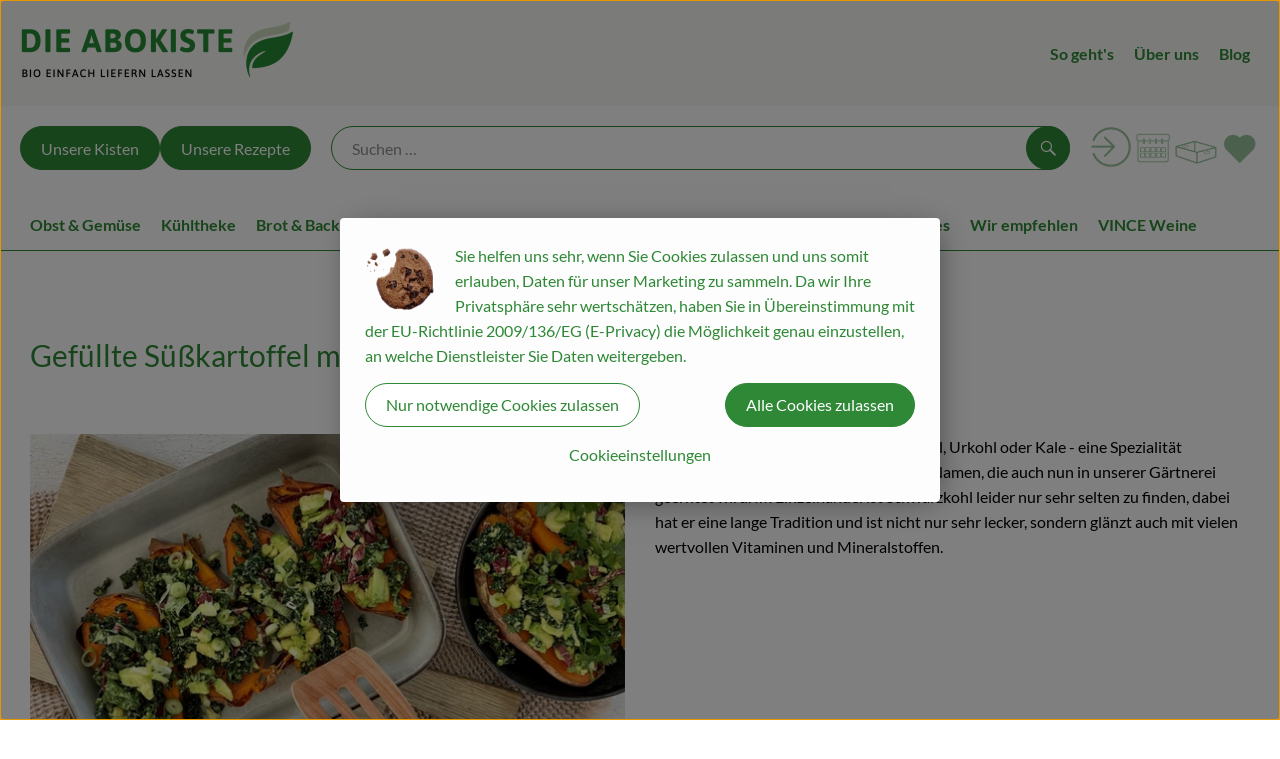

--- FILE ---
content_type: text/html;charset=UTF-8
request_url: https://www.abokiste24.de/blog/rezepte/gefuellte-suesskartoffel.html
body_size: 26212
content:
<!DOCTYPE html><html lang="de">
<!--
This website is powered by Neos, the Open Source Content Application Platform licensed under the GNU/GPL.
Neos is based on Flow, a powerful PHP application framework licensed under the MIT license.

More information and contribution opportunities at https://www.neos.io
-->
<head><meta charset="UTF-8" /><meta charset="utf8" /><meta name="viewport" content="width=device-width, initial-scale=1" /><meta name="facebook-domain-verification" content="jz7lhvyisjwskoal4g9ytx1kk7dy4s" /><link rel="icon" type="image/png" href="https://www.abokiste24.de/imagor/6k_b-Z8u5ug1H_jWWf1VQsiuRTEiFQT0xEp6sWN7/fit-in/0x120/filters%3Aexpire%281801274595000%29%3Aquality%2895%29/abokiste24%252Fshared%252FData%252FPersistent%252FResources%252F%252F7%252F1%252Ff%252F6%252F71f66afbc826fe688e73124c910fa94ad5e9771d" /><link rel="stylesheet" href="https://www.abokiste24.de/_Resources/Static/Packages/Oekokiste.Core/Styles/App2.0.css?bust=e88afe50" /><link href="https://www.abokiste24.de/_Resources/Static/Packages/Jonnitto.PrettyEmbedHelper/Styles/Main.css?bust=e0c3c489" rel="stylesheet" type="text/css" /><link rel="stylesheet" href="https://www.abokiste24.de/_Resources/Static/Packages/Oekokiste.Core/map-main.css?bust=16651b7b" /><link rel="stylesheet" href="https://www.abokiste24.de/_Resources/Static/Packages/Oekokiste.Rezepte/Rezepte.css?bust=ff28bf39" /><link href="https://www.abokiste24.de/_Resources/Static/Packages/Jonnitto.PrettyEmbedHelper/Styles/Main.css?bust=e0c3c489" rel="stylesheet" type="text/css" /><link rel="apple-touch-icon" type="image/png" href="https://www.abokiste24.de/imagor/6k_b-Z8u5ug1H_jWWf1VQsiuRTEiFQT0xEp6sWN7/fit-in/0x120/filters%3Aexpire%281801274595000%29%3Aquality%2895%29/abokiste24%252Fshared%252FData%252FPersistent%252FResources%252F%252F7%252F1%252Ff%252F6%252F71f66afbc826fe688e73124c910fa94ad5e9771d" /><link rel="stylesheet" href="https://www.abokiste24.de/_Resources/Static/Packages/Oekokiste.Core/Styles/Pwa.css?bust=735e3877" /><script data-never-block>window.deferBasketEvents = true; window.pushServerPublicKey = 'BHQXXZFpDcfRztCdxGAufKORIRpeuw2xyISCSUk8zKRgwDpcYp8UFvMn4Z9fbpwnQgxkMLcggJh-dzj_LQSoMGA'; window.pushIsEnabled = true;</script><script type="module" defer src="https://www.abokiste24.de/_Resources/Static/Packages/Oekokiste.Core/JS/bundle.js?bust=c9629415" data-never-block></script><script data-never-block>window.basketData = undefined;</script><script data-never-block>window.translationTable = {"Oekokiste.Core:Basket:alternatives.noneFound":"Keine Tauschvorschl\u00e4ge gefunden","Oekokiste.Core:Basket:alternatives.showMore":"Neue Tauschvorschl\u00e4ge","Oekokiste.Core:Basket:buy-button.label.only-pre-ordered-products":"Jetzt vorbestellen","Oekokiste.Core:Basket:buy-button.label.order-now":"Zahlungspflichtig bestellen","Oekokiste.Core:Basket:buy-button.label.submit-changes":"\u00c4nderungen absenden","Oekokiste.Core:Basket:recipe-suggestions.button.see-recipe":"Rezept ansehen","Oekokiste.Core:Basket:recipe-suggestions.noneFound":"Keine Rezepte gefunden","Oekokiste.Core:Basket:recipe-suggestions.showMore":"Neue Rezeptvorschl\u00e4ge","Oekokiste.Core:Basket:recommendation-buttons.button.swap-articles.label":"Artikel austauschen","Oekokiste.Core:Basket:show-recipes.button":"Rezepte anzeigen","Oekokiste.Core:Basket:sum.minus-voucher":"abz\u00fcgl. Gutschein","Oekokiste.Core:DeliveryDates:calendar.events.multiple-orders":"Mehrere Bestellungen","Oekokiste.Core:DeliveryDates:calendar.events.order":"Bestellung","Oekokiste.Core:DeliveryDates:calendar.events.subscription-box":"Abokiste","Oekokiste.Core:DeliveryDates:calendar.events.tour":"Tour","Oekokiste.Core:DeliveryDates:calendar.today":"Heute","Oekokiste.Core:ErrorMessages:voucher.wrong-format":"Der Gutschein-Code wurde im falschen Format \u00fcbertragen.","Oekokiste.Core:Header:last-order-change-countdown.message.h":"Noch {timeRemaining} Std.!","Oekokiste.Core:Header:last-order-change-countdown.message.m":"Noch {timeRemaining} Min.!","Oekokiste.Core:Main:datetime.o-clock":"Uhr","Oekokiste.Core:MyAccount:accordion.field.deleteAccount.confirm":"L\u00f6schen des Kontos bitte best\u00e4tigen.","Oekokiste.Core:MyAccount:accordion.field.logindata.form.email.error.emailsNotMatching":"E-Mail Adressen stimmen nicht \u00fcberein","Oekokiste.Core:MySubscriptions:deselected-article-error-message":"Fehler beim Eintragen des Artikels oder der Gruppe. Bitte versuchen Sie es erneut.","Oekokiste.Core:MySubscriptions:deselected-article-success-message":"Vielen Dank, deine Eingabe wird gepr\u00fcft und dann deiner Liste hinzugef\u00fcgt.","Oekokiste.Core:MySubscriptions:deselected-article-wrong-input-message":"Bitte geben Sie einen g\u00fcltigen Artikel oder eine Gruppe ein.","Oekokiste.Core:ProductPage:image.alt-text":"Produktfoto zu ","Oekokiste.Core:ProductPage:price.approximately.short":"ca.","Oekokiste.Core:PushNotifications:register.client-permission-denied":"","Oekokiste.Core:PushNotifications:register.missing-public-key":"","Oekokiste.Core:SearchBar:search-results.recipes.image.alt-text":"Rezeptbild f\u00fcr ","Oekokiste.Core:SearchBar:search-results.show-less-button.label":"weniger Suchergebnisse","Oekokiste.Core:SearchBar:search-results.show-more-button.label":"weitere Suchergebnisse","Oekokiste.Core:Signup:delivery.depotSelected.which-tour-info.pickup":"Abholer","Oekokiste.Core:Signup:delivery.storageInstructions.form.storage.info.error-message.too-long":"Leider kann unser System zur Zeit nur 190 Zeichen speichern. Bitte k\u00fcrze deine Abstellnotiz.","Oekokiste.Core:Signup:gtc.errorMessage.passwordsNotMatching":"Passw\u00f6rter stimmen nicht \u00fcberein","Oekokiste.Core:Signup:payment.errorMessage.ibanInvalid":"Die IBAN ist ung\u00fcltig","Oekokiste.Core:Signup:process.step1.label":"Adresse pr\u00fcfen","Oekokiste.Core:Signup:process.step2.label":"Pers\u00f6nliche Daten","Oekokiste.Core:Signup:process.step3.label":"Zustellung","Oekokiste.Core:Signup:process.step4.label":"Bezahlung","Oekokiste.Core:Signup:process.step5.label":"AGB","Oekokiste.Core:UrlPaths:basket.url.path.label":"\/warenkorb","Oekokiste.Core:UrlPaths:myAccount.url.path.label":"\/mein-profil","Oekokiste.Core:UrlPaths:orderOverview.url.path.label":"\/bestellungen","Oekokiste.Core:YourOrders:delivery-note":"","Oekokiste.Core:YourOrders:order-state.cancelled":"Storniert","Oekokiste.Core:YourOrders:order-state.delivered":"Geliefert","Oekokiste.Core:YourOrders:order-state.done":"Abgeschlossen","Oekokiste.Core:YourOrders:order-state.open":"Offen","Oekokiste.Core:YourOrders:order-state.preparation":"In Vorbereitung","Oekokiste.Core:YourOrders:order-state.unknown":"Unbekannt","Oekokiste.Loyalty:RegioPoints:basket.regio-points":"{points} Regio-Boni","Oekokiste.Loyalty:RegioPoints:balance.current":"Du hast gerade {balance} Regio-Boni."}; window.locale = 'de'; window.localeForUrl = '';</script><script defer type="application/javascript" data-never-block>window.cookiePunchConfig={"consent":{"privacyPolicyUrl":"\/footer\/datenschutz.html","elementID":"klaro","noAutoLoad":false,"htmlTexts":true,"embedded":false,"groupByPurpose":false,"storageMethod":"cookie","cookieName":"cookieconsent","cookieExpiresAfterDays":120,"default":false,"mustConsent":false,"acceptAll":true,"hideDeclineAll":false,"hideLearnMore":false,"noticeAsModal":false,"disablePoweredBy":true,"additionalClass":null,"cookiePath":null,"cookieDomain":null,"contextualConsentOnly":false,"purposes":{"mediaembeds":{"name":"mediaembeds","title":"Videos","description":"Erlaubt die Einbindung von Videos."},"analytics":{"name":"analytics","title":"Analytics","description":"Tracking des Nutzerverhaltens (z.B. f\u00fcr gezieltere Werbekampagnen)."},"support":{"name":"support","title":"Kundensupport","description":"Erlaubt die Einbindung von Support-Hilfsmitteln, wie z.B. einem Chat."},"maps":{"name":"maps","title":"Kartendarstellung","description":"Externe Dienstleister*innen, die uns bei der Zahlungsabwicklung unterst\u00fctzen."},"payment":{"name":"payment","title":"Zahlungsabwicklung","description":""},"externalContent":{"name":"externalContent","title":"external content","description":"external content"}},"services":{"youtube":{"name":"youtube","title":"Youtube","description":"Erlaubt die Einbindung von Youtube-Videos.","purposes":["mediaembeds"],"contextualConsentOnly":null,"default":null,"cookies":null,"required":null,"optOut":null,"onlyOnce":null,"onInit":null,"onAccept":null,"onDecline":null},"googleAnalytics4":{"name":"googleAnalytics4","title":"Google Analytics 4","description":"Tracking und Auswertung des Nutzerverhaltens per Google Analytics.","purposes":["analytics"],"contextualConsentOnly":null,"default":null,"cookies":[{"pattern":"^_ga(_.*)?","patternIsRegex":true}],"required":null,"optOut":null,"onlyOnce":null,"onInit":null,"onAccept":"window.googleAnalyticsOnAccept()","onDecline":"window.googleAnalyticsOnDecline()"},"facebookPixel":{"name":"facebookPixel","title":"Facebook Pixel","description":"Tracking und Auswertung des Nutzerverhaltens per Facebook Pixel.","purposes":["analytics"],"contextualConsentOnly":null,"default":null,"cookies":null,"required":null,"optOut":null,"onlyOnce":null,"onInit":null,"onAccept":null,"onDecline":null}},"translations":{"acceptAll":"Alle akzeptieren","acceptSelected":"Ausgew\u00e4hlte akzeptieren","close":"Schlie\u00dfen","consentModal":{"description":"Die folgenden Einstellungen regeln, welche Cookies auf dieser Seite eingebunden werden.","title":"Unsere (Bio-)Cookies"},"consentNotice":{"changeDescription":"Seit Ihrem letzten Besuch gab es \u00c4nderungen, bitte erneuern Sie Ihre Zustimmung.","title":"Cookie-Einstellungen","description":"Sie helfen uns sehr, wenn Sie Cookies zulassen und uns somit erlauben, Daten f\u00fcr unser Marketing zu sammeln. Da wir Ihre Privatsph\u00e4re sehr wertsch\u00e4tzen, haben Sie in \u00dcbereinstimmung mit der EU-Richtlinie 2009\/136\/EG (E-Privacy) die M\u00f6glichkeit genau einzustellen, an welche Dienstleister Sie Daten weitergeben.","learnMore":"Cookieeinstellungen","testing":"Testmodus!"},"contextualConsent":{"acceptAlways":"Immer","acceptOnce":"Einmalig","description":"Cookie-Schutz: Hier verbirgt sich externer Inhalt von {title}. Soll dieser geladen werden? Dabei werden Cookies gesetzt.","descriptionEmptyStore":"Um diesem Dienst dauerhaft zustimmen zu k\u00f6nnen, m\u00fcssen Sie {title} in den {link} zustimmen.","modalLinkText":"Cookie-Einstellungen"},"decline":"Nur notwendige Cookies zulassen","ok":"Alle Cookies zulassen","poweredBy":"Realisiert mit Klaro!","privacyPolicy":{"name":"Datenschutzerkl\u00e4rung","text":"In unserer {privacyPolicy} k\u00f6nnen Sie nachlesen, was wir uns dabei gedacht haben."},"purposeItem":{"service":"Dienst","services":"Dienste"},"purposes":{"advertising":{"description":"Diese Dienste verarbeiten pers\u00f6nliche Informationen, um Ihnen personalisierte oder interessenbezogene Werbung zu zeigen.","title":"Werbung"},"functional":{"description":"Diese Dienste sind f\u00fcr die korrekte Funktion dieser Website unerl\u00e4sslich. Sie k\u00f6nnen sie hier nicht deaktivieren, da der Dienst sonst nicht richtig funktionieren w\u00fcrde.\n","title":"Dienstbereitstellung"},"marketing":{"description":"Diese Dienste verarbeiten pers\u00f6nliche Daten, um Ihnen relevante Inhalte \u00fcber Produkte, Dienstleistungen oder Themen zu zeigen, die Sie interessieren k\u00f6nnten.","title":"Marketing"},"performance":{"description":"Diese Dienste verarbeiten personenbezogene Daten, um den von dieser Website angebotenen Service zu optimieren.\n","title":"Optimierung der Leistung"}},"save":"Speichern","service":{"disableAll":{"description":"Mit diesem Schalter k\u00f6nnen Sie alle Dienste aktivieren oder deaktivieren.","title":"Alle Dienste aktivieren oder deaktivieren"},"optOut":{"description":"Diese Dienste werden standardm\u00e4\u00dfig geladen (Sie k\u00f6nnen sich jedoch abmelden)","title":"(Opt-out)"},"purpose":"Zweck","purposes":"Zwecke","required":{"description":"Dieser Service ist immer erforderlich","title":"(immer erforderlich)"}}}}};</script><script defer type="application/javascript" src="/_Resources/Static/Packages/Sandstorm.CookiePunch/build/cookiepunch.nocss.js?bust=17c044dc" data-never-block></script><script async data-src="https://www.googletagmanager.com/gtag/js?id=G-MXY0KBGNQQ" data-type="text/javascript" type="text/plain" data-name="googleAnalytics4"></script><script data-type="text/javascript" data-src="/_Resources/Static/Packages/Oekokiste.Core/JavaScript/GoogleAnalytics4.js?bust=318c564b" id="ga4-script-tag" data-accountkey="G-MXY0KBGNQQ" type="text/plain" data-name="googleAnalytics4"></script><script type="text/javascript" data-never-block src="/_Resources/Static/Packages/Oekokiste.Core/JavaScript/GoogleAnalytics4CallbackFunctions.js?bust=b6706231"></script><script type="text/javascript" data-never-block src="/_Resources/Static/Packages/Oekokiste.Core/JavaScript/GoogleTagManagerCallbackFunctions.js?bust=9149ddcf"></script><script data-type="text/javascript" data-src="/_Resources/Static/Packages/Oekokiste.Core/JavaScript/FacebookPixel.js?bust=5cd98f86" id="fbp-script-tag" data-accountkey="1283385952572292" type="text/plain" data-name="facebookPixel"></script><script src="https://www.abokiste24.de/_Resources/Static/Packages/Jonnitto.PrettyEmbedHelper/Scripts/Main.js?bust=276ba02d" deferred data-never-block></script><link rel="manifest" href="/api/pwa/manifest" crossorigin="use-credentials" /><link rel="x-oekokiste-service-worker" href="https://www.abokiste24.de/_Resources/Static/Packages/Oekokiste.Core/serviceWorker.js?bust=47a653f8" /><script data-never-block>window.regioPointsData = undefined;</script><title>Gefüllte Süßkartoffel mit Schwarzkohl - Rezepte - Blog - Abokiste 24</title><meta name="description" content="Gefüllte Süßkartoffel" /><meta name="keywords" content="Abokiste, Abokiste24, frisch, aktuelle Infos, Ökokiste, Bio-Lieferservice, Bio-Pionier, regional, Bio-Hof, Bio-Qualität, Hofladen, Regional ist erste Wahl, Regionalität, Bio-Produkte, Bio-Lebensmittel, Bioladen, Hofladen, Wochenmarkt" /><meta name="robots" content="index,follow" /><link rel="canonical" href="https://www.abokiste24.de/blog/rezepte/gefuellte-suesskartoffel.html" /><meta name="twitter:card" content="summary" /><meta name="twitter:title" content="Vegane Spargel-Süßkartoffel-Quiche" /><meta name="twitter:description" content="Gefüllte Süßkartoffel" /><meta name="twitter:url" content="https://www.abokiste24.de/blog/rezepte/gefuellte-suesskartoffel.html" /><meta property="og:type" content="website" /><meta property="og:title" content="Vegane Spargel-Süßkartoffel-Quiche" /><meta property="og:site_name" content="Abokiste 24" /><meta property="og:locale" content="en-US" /><meta property="og:description" content="Gefüllte Süßkartoffel" /><meta property="og:url" content="https://www.abokiste24.de/blog/rezepte/gefuellte-suesskartoffel.html" /><meta property="og:image" content="https://www.abokiste24.de/_Resources/Persistent/a/5/7/6/a5769618935557629d057fce9a410b93a8d27f8b/Screenshot_2021-05-20%20So%20funktioniert%E2%80%99s%281%29-661x346.png" /><meta property="og:image:width" content="661" /><meta property="og:image:height" content="346" /><meta property="og:image:alt" content="Screenshot_2021-05-20 So funktioniert’s(1)-661x346.png" /><script type="application/ld+json">{"@context":"http:\/\/schema.org\/","@type":"BreadcrumbList","itemListElement":[{"@type":"ListItem","position":1,"name":"Abokiste 24","item":"https:\/\/www.abokiste24.de\/"},{"@type":"ListItem","position":2,"name":"Blog","item":"https:\/\/www.abokiste24.de\/blog\/overview.html"},{"@type":"ListItem","position":3,"name":"Rezepte","item":"https:\/\/www.abokiste24.de\/blog\/rezepte.html"},{"@type":"ListItem","position":4,"name":"Gef\u00fcllte S\u00fc\u00dfkartoffel mit Schwarzkohl","item":"https:\/\/www.abokiste24.de\/blog\/rezepte\/gefuellte-suesskartoffel.html"}]}</script></head><div x-data="deliveryDates"><a data-testid="skipLink" href="#mainContent" class="skip-link sr-only sr-only--focusable" x-transition>Zum Hauptinhalt springen</a>        <div x-cloak x-show="changeSelectedOrderIsLoading" class="delivery-dates__loading__wrapper full-page-backdrop">
            <i class="oeko-icon-Tauschen icon--spinner-spin" aria-hidden="true"></i>
        </div>
        <span aria-live="polite" class="sr-only" x-text="changeSelectedOrderIsLoading ? 'Liefertermin wird geändert...' : ''"></span>        <dialog
            x-ref="conflictModal"
            class="modal delivery-dates__conflict-modal"
            aria-label="Dialog: Konflikt ist aufgetreten"
        >
            <div class="modal__header">
                <h2 class="modal__title">
                    Änderungen im Warenkorb
                </h2>
            </div>
            <div class="modal__body">
                <p>Hey, du hast Änderungen im Warenkorb für den <strong x-text="$getDateFormatted($store.deliveryDates.currentDeliveryTour?.date, 'short')"></strong> noch nicht abgesendet.</p>
                <p>Bitte entscheide bevor du in den neuen Termin <strong x-text="$getDateFormatted(newTourCandidate?.date, 'short')"></strong> wechselst, was du tun möchtest:</p>
                <div class="delivery-dates__conflict-modal__options">
                    <button
                        class="button"
                        x-on:click="transferAndSwitch(['modalButton'])"
                        :disabled="conflictModalButtonPressed !== null"
                    >
                        Mitnehmen
                        <i x-cloak x-show="conflictModalButtonPressed === 'transferAndSwitch'" class="oeko-icon-Tauschen icon--spinner-spin" aria-hidden="true"></i>
                    </button>
                    <span aria-live="polite" class="sr-only" x-text="conflictModalButtonPressed === 'transferAndSwitch' ? 'Änderungen am Warenkorb werden mitgenommen...' : ''"></span>

                    <button
                        class="button"
                        x-on:click="discardAndSwitch"
                        :disabled="conflictModalButtonPressed !== null"
                    >
                        Verwerfen
                        <i x-cloak x-show="conflictModalButtonPressed === 'discardAndSwitch'" class="oeko-icon-Tauschen icon--spinner-spin" aria-hidden="true"></i>
                    </button>
                    <span aria-live="polite" class="sr-only" x-text="conflictModalButtonPressed === 'discardAndSwitch' ? 'Änderungen am Warenkorb werden verworfen...' : ''"></span>

                    <button
                        class="button"
                        x-on:click="submitAndSwitch"
                        :disabled="conflictModalButtonPressed !== null"
                    >
                        Abschicken
                        <i x-cloak x-show="conflictModalButtonPressed === 'submitAndSwitch'" class="oeko-icon-Tauschen icon--spinner-spin" aria-hidden="true"></i>
                    </button>
                    <span aria-live="polite" class="sr-only" x-text="conflictModalButtonPressed === 'submitAndSwitch' ? 'Änderungen am Warenkorb werden abgeschickt...' : ''"></span>

                    <button
                        class="button button--type-inverted"
                        x-on:click="abortAndShowBasket"
                        :disabled="conflictModalButtonPressed !== null"
                    >
                        Warenkorb anschauen
                    </button>

                    <button
                        class="button button--type-inverted"
                        x-on:click="abortAndStay"
                        :disabled="conflictModalButtonPressed !== null"
                    >
                        Liefertermin nicht wechseln
                    </button>
                </div>
                <div class="form__error-message" x-show="$store.basket.submitErrorMessage" x-text="$store.basket.submitErrorMessage"></div>
                <!--<label>
                    <input type="checkbox" x-ref="rememberDecision"/>
                    Diese Entscheidung merken und in Zukunft nicht mehr fragen
                </label>-->
                <p>Zur Erinnerung:</p>
                <ul>
                    <li>Du kannst die Bestellung bis zum Bestellschluss immer wieder ändern!</li>
                    <!-- TODO: <li>Diese Einstellung kannst du unter "Meine Einstellungen" zurüclsetzen.</li> -->
                </ul>

                <!-- TODO: Show hint if orderLimit is not fullfilled and show last possible order time
                <p>
                    <sup>*</sup> Hinweis: Diese Bestellung liegt unter dem Mindestbestellwert.<br />
                    Du musst also möglicherweise bis zum  <span x-text="$getDateTimeFormatted(newTourCandidate.lastOrderChange, 'long')"></span> noch etwas hinzubestellen!
                </p>
                -->
            </div>
        </dialog><dialog x-ref="checkAvailabilityModal" class="modal" aria-label="Dialog: Artikel nicht verfügbar">
    <div class="modal__header">
        <h2 class="modal__title">Artikel nicht verfügbar</h2>
    </div>
    <div class="modal__body">
        <p>
            Folgende Artikel konnten leider nicht mitgenommen werden, da sie zum <strong x-text="$getDateFormatted($store.deliveryDates.currentDeliveryTour?.date)"></strong> nicht verfügbar sind .
        </p>
        <ul class="delivery-dates__item-list">
            <template x-for="product in nonTransferableProducts">
                <li
                    class="delivery-dates__item-list__item"
                    role="listitem"
                    x-bind:data-testid="product.id"
                    x-bind:aria-label="() => product.information.name . ' nicht für neues Lieferdatum verfügbar'"
                >
                    <div class="delivery-dates__item">
                        <div class="delivery-dates__item-image">
                            <img x-bind:src="product.information.imageUrl" x-bind:alt="product.information.name" />
                        </div>
                        <div class="delivery-dates__item-meta">
                            <div class="delivery-dates__item-title-and-price">
                                <h5 class="delivery-dates__item-title" x-text="product.information.name"></h5>
                                <span x-text="$getNumberFormatted(product.amount)"></span> à <span x-text="product.unit.unit"></span> × <span x-text="$getPriceFormatted(product.price)"></span> = <strong class="delivery-dates__item-price" x-text="$getPriceFormatted($getPrice(product))"></strong>
                            </div>
                        </div>
                    </div>
                </li>
            </template>
        </ul>
    </div>
    <form method="dialog" class="modal__footer">
        <button type="submit" class="button" @click="closeCheckAvailabilityModal()">Ok</button>
    </form>
</dialog>        <dialog
            x-ref="selectedTourModal"
            class="modal delivery-dates__select-tour-modal"
            aria-label="Dialog: Tour auswählen"
        >
            <div class="modal__header">
                <h2 class="modal__title">
                    <span
                        x-show="$store.deliveryDates.clickedTour?.address"
                        x-text="$store.deliveryDates.clickedTour?.address + ' am ' + $getDateFormatted($store.deliveryDates.clickedTour?.date)"
                    ></span>
                    <span
                        x-cloak
                        x-show="!$store.deliveryDates.clickedTour?.address"
                        x-text="$store.deliveryDates.clickedTour?.label + ' am ' + $getDateFormatted($store.deliveryDates.clickedTour?.date)"
                    ></span>
                </h2>
            </div>
            <div class="modal__body">
                <p x-cloak x-show="$deliveryDateWasMoved($store.deliveryDates.clickedTour)" class="text--important">
                    Ursprünglicher Liefertag: <strong x-text="$getDateFormatted($store.deliveryDates.clickedTour?.isReplacementFor, 'short')"></strong>
                </p>
                <p x-cloak x-show="$store.deliveryDates.clickedTour?.lastOrderChang" class="text--important">
                    Bestellschluss ist <strong x-text="$getDateTimeFormatted($store.deliveryDates.clickedTour?.lastOrderChange, 'short')"></strong>.
                </p>
                <div>
                    <span class="delivery-dates__select-tour-modal__label">Lieferkosten:</span>
                    <span x-text="$getPriceFormatted($store.deliveryDates.clickedTour?.deliveryCost)"></span>
                    <span x-show="$store.deliveryDates.clickedTour?.alwaysApplyDeliveryCost === false">
                        (ab <span x-text="$getPriceFormatted($store.deliveryDates.clickedTour?.noDeliveryCostThreshold)"></span> Bestellwert keine Liefergebühren)
                    </span>
                </div>
                <div x-show="$store.deliveryDates.clickedTour?.orders.length > 0">
                    <span class="delivery-dates__select-tour-modal__label">Bestellungen:</span>
                    <template x-for="order in $store.deliveryDates.clickedTour?.orders">
                        <div :data-testid="order.id" x-show="order.state !== 'Cancelled'" class="delivery-dates__select-tour-modal__order-exists__item">
                            <div>
                                <div x-show="order.id === -1">
                                    Es ist eine Abokiste zur Lieferung geplant.
                                </div>
                                <div x-show="order.id !== -1">
                                    <strong x-text="'#' + order.id"></strong> mit
                                    <span x-text="order.itemCount"></span>  Positionen über 
                                    <strong x-text="$getPriceFormatted(order.billingSum)"></strong><br />
                                    Lieferadresse: <strong x-text="order.address"></strong>
                                </div>
                                <span class="delivery-dates__select-tour-modal__order-not-changable-hint" x-show="!order.isChangeable">Diese Bestellung kann nicht geändert werden!</span>
                            </div>
                            <button
                                autofocus
                                :disabled="$isSelectedOrder($store.deliveryDates.clickedTour, order)"
                                x-show="!isBeforeToday($store.deliveryDates.clickedTour) && order.isChangeable"
                                class="button button--size-small button--select-tour"
                                aria-label=Auswählen
                                x-on:click="() => handleConfirmSelectTourModal($store.deliveryDates.clickedTour, order)">
                                Auswählen
                            </button>
                            <button
                                x-show="isBeforeToday($store.deliveryDates.clickedTour) || !order.isChangeable"
                                autofocus
                                class="button button--size-small button--type-inverted"
                                x-on:click="() => handleChangeToOrderHistory(order.id)">
                                Zur Bestellhistorie
                            </button>
                        </div>
                    </template>
                </div>
            </div>
            <div class="modal__footer">
                <button class="button button--type-inverted" x-on:click="handleCloseSelectTourModal()">
                    Schließen
                </button>
                <button
                    autofocus
                    :disabled="$isSelectedTour($store.deliveryDates.clickedTour) || isBeforeToday($store.deliveryDates.clickedTour)"
                    x-show="$store.deliveryDates.clickedTour?.orders.length === 0 || $store.deliveryDates.clickedTour?.orders.filter(order => order.state !== 'Cancelled').length === 0"
                    class="button"
                    x-on:click="() => handleConfirmSelectTourModal($store.deliveryDates.clickedTour, null)">
                    Auswählen
                </button>
            </div>
        </dialog>    <div
        x-data="miniBasket(false, 0, false)"
        class="mini-basket"
        :class="{ 'mini-basket--is-open': miniBasketIsOpen, 'mini-basket--is-loaded': !basketIsLoading }"
        x-trap="miniBasketIsOpen"
        @toggle-mini-basket.window="toggleMiniBasket()"
        @click.outside="closeMiniBasket(event)"
    >
            <dialog x-ref="cancelOrderModal" class="modal" aria-label="Dialog: Bestellung wirklich stornieren?">
        <div class="modal__header">
            <h2 class="modal__title">Bestellung wirklich stornieren?</h2>
        </div>
        <div class="modal__body" x-cloak x-show="$store.deliveryDates.currentOrder?.id === -1 || basketContainsSubscriptions()">
            Hinweis: Wenn du diese Bestellung stornierst,<br />wird eine Lieferpause für die betroffenen Abokisten/Abo Artikel erstellt.
        </div>
        <div class="modal__footer">
            <button
                type="button"
                class="button button--type-very-important"
                x-on:click="onCancelOrder"
                x-cloak
            >
                Ja, Bestellung stornieren
                <i x-show="$store.basket.isCancelling" class="oeko-icon-Tauschen icon--spinner-spin" aria-hidden="true"></i>
            </button>
            <span aria-live="polite" class="sr-only" x-text="$store.basket.isCancelling ? 'Bestellung wird storniert...' : ''"></span>

            <form method="dialog">
                <button class="button" type="submit" x-on:click="resetOrder">
                Nein, Bestellung nicht stornieren
                </button>
            </form>
        </div>
    </dialog>
            <header class="mini-basket__header">
        <div class="mini-basket__header-icon shop-menu__item shop-menu__item--basket">
        <img x-show="$store.basket.productCount === 0" src='https://www.abokiste24.de/imagor/8m23OOMwbpvnjIa5A7awOnNoqiLhyIcPy5HIXPsg/8x0%3A414x406/fit-in/0x80/filters%3Aexpire%281801274595000%29%3Aquality%2895%29/abokiste24%252Fshared%252FData%252FPersistent%252FResources%252F%252F5%252Fc%252F3%252F0%252F5c30d7085cbb8b360b2798d116a13c49957d8a02' alt='Zum Warenkorb' class='shop-menu__item__icon' /><img x-cloak x-show="$store.basket.productCount > 0" src='https://www.abokiste24.de/imagor/xpTePx2U3j1vE4nHq-cuBY_FZsOCklakQf8zccC2/7x0%3A413x406/fit-in/0x80/filters%3Aexpire%281801274595000%29%3Aquality%2895%29/abokiste24%252Fshared%252FData%252FPersistent%252FResources%252F%252F2%252Fc%252F3%252Fc%252F2c3ccff55f6b5237badc7224c11ba8b028855f12' alt='Zum Warenkorb' class='shop-menu__item__icon' />
            <span class="shop-menu__item-counter" x-cloak x-show="$store.basket.productCount > 0"><span x-text="$store.basket.productCount"></span></span>
        </div>
        <h3 class="mini-basket__header-headline">
           Warenkorbvorschau
        </h3>
        <div class="mini-basket__header-order-note" x-cloak x-show="$store.user.isSignedIn && $store.deliveryDates.currentDeliveryTour">
            
                    Deine Bestellung <template x-if="$store.deliveryDates.currentOrder && $store.deliveryDates.currentOrder.id > 0"><strong data-testid="current-order-id" x-text="'#' + $store.deliveryDates.currentOrder.id"></strong></template> zum <strong x-text="$getDateFormatted($store.deliveryDates.currentDeliveryTour?.date, 'long')"></strong><br />Bis zum <strong x-text="$getDateTimeFormatted($store.deliveryDates.currentDeliveryTour?.lastOrderChange, 'long')"></strong> änderbar!
                
        </div>
        <div class="mini-basket__header-order-note" x-cloak x-show="!$store.user.isSignedIn">
            <a href="/login">Bitte Einloggen und Lieferdatum auswählen</a>
        </div>
        <div class="mini-basket__header-order-note" x-cloak x-show="$store.user.isSignedIn && !$store.deliveryDates.currentDeliveryTour">
            Scheinbar gab es ein Problem beim Laden der Liefertermine.
            <a href=/lieferdatum class="button button--size-small">Bitte Lieferdatum auswählen</a>
        </div>
        <div class="mini-basket__alcohol-note" x-cloak x-show="basketContainsProductsWithAlcohol()">
            
                    Es befinden sich Artikel mit Alkohol im Warenkorb. Die Lieferung darf nicht an Minderjährige erfolgen. Unser Fahrer wird dies bei der Auslieferung überprüfen.
                
        </div>
            <button class="mini-basket__header-close button button--square button--type-very-important-inverted" x-on:click="toggleMiniBasket()" aria-labelledby="close-mini-basket" x-show="miniBasketIsOpen">
        <i class="oeko-icon-close"></i>
        <span id="close-mini-basket" hidden>Warenkorbvorschau schließen</span>
    </button>
    </header>
        
        <div class="mini-basket__items" x-show="miniBasketIsOpen">
            <div class="basket__loading-indicator" x-cloak x-show="basketIsLoading">
                <i class="oeko-icon-Tauschen icon--spinner-spin" aria-hidden="true"></i>
            </div>
            <span aria-live="polite" class="sr-only" x-text="basketIsLoading ? 'Warenkorb wird geladen...' : ''"></span>
                <div class="mini-basket__empty" x-cloak x-show="showBasketIsEmptyMessage">
        <i class="oeko-icon-Box-traurig"></i>
    </div>
    <ul>
        <template x-for="voucher in $store.basket.vouchers" :key="voucher.model.id">
            <li
                x-bind:data-product-id="voucher.model.id"
                class="mini-basket__item mini-basket__item--Voucher"
                role="listitem"
                class="mini-basket__item--voucher"
            >
                <div class="mini-basket__item__tile">
                    <div :data-testid="'basketItemTitle-' + voucher.model.id" class="mini-basket__item-title">
                        <span x-text="getVoucherLabel(voucher)"></span>
                    </div>
                    <div x-cloak x-show="voucher.isPartOfExistingOrder" class="mini-basket__item-icon">
                        <i class="oeko-icon-Haken"></i>
                    </div>
                    <a x-class="mini-basket__item-image">
                        <img x-bind:src="voucher.imageUrl" x-bind:alt="$translate('Oekokiste.Core:ProductPage:image.alt-text') + getVoucherLabel(voucher)" loading="lazy" />
                    </a>
                    <div class="mini-basket__item-meta">
                        <div class="mini-basket__item-details">
                            <strong class="mini-basket__item-price" x-text="$getPriceFormatted(getSingleVoucherValue(voucher))"></strong>
                        </div>
                        <template x-if="voucher.model.type === 'PercentualVoucher'">
                            <div class="mini-basket__item-note">
                                <span>Der endgültige Rabatt wird nach dem Packen deiner Kiste anhand des tatsächlichen Rechnungsbetrags berechnet.</span>
                            </div>
                        </template>
                    </div>
                </div>
            </li>
        </template>
        <template x-for="(bucket, date) in sortedProducts" :key="date">
            <li>
                <h5 class="mini-basket__items-headline" x-show="date !== ''">
                    <span>
                        Deine Bestellung für <span x-text="$getDateFormatted(date, 'long')"></span>:
                    </span>
                </h5>
                <ul>
                    <template x-for="product in bucket.products" :key="product.idInBasket">
                        <li
                            x-bind:data-product-id="product.id"
                            class="mini-basket__item"
                            role="listitem"
                            :class="getClass(product)"
                            x-data="product($data.product.information, $data.product.information.discount)"
                        >
                            <div class="mini-basket__item__tile" x-bind:class="productHasInsufficientRemainingItems() ? 'mini-basket__item--insufficient-remaining-items-border' : ''">
                                    <a :data-testid="'basketItemTitle-' + product.id" x-bind:href="getProductUrl(product)" class="mini-basket__item-title">
        <span x-html="getTitle(product)"></span>
        <span
            x-show="product.information.productType !== 'Recipe'"
            class="sr-only"
            x-text="', ' + product.amount + ' '"></span>
        <span
            x-cloak x-show="product.information.productType !== 'Recipe' && product.unit.unit.includes('g') && !product.unit.unit.includes('kg')" class="sr-only">×</span>
        <span
            x-show="product.information.productType !== 'Recipe'"
            class="sr-only"
            x-text="' ' + product.unit.unit + ' im Warenkorb für insgesamt ' + $getPriceFormatted(getPrice(product))"
        ></span>
    </a>
                                    <div x-cloak x-show="getIconClass(product)" class="mini-basket__item-icon">
        <i :class="getIconClass(product)"></i>
    </div>
                                    <a x-bind:href="product.information.url" class="mini-basket__item-image" :class="product.information.productType === 'Recipe' ? 'mini-basket__item-image--recipe' : ''">
        <img x-bind:src="product.information.imageUrl" x-bind:alt="$translate('Oekokiste.Core:ProductPage:image.alt-text') + product.information.name" loading="lazy" />
    </a>
                                <div class="mini-basket__item-meta">
                                    <span class="mini-basket__item__duplicate-label" x-show="productHasDuplicatesInBasket(product)">Doppelt</span>
                                        <template x-if="product.information.productType !== 'Voucher' && product.information.productType !== 'Recipe'">
        <div class="mini-basket__item-details" x-show="product.amount > 0">
            <div>
                <span aria-label="Menge" x-text="$getNumberFormatted(product.amount)"></span>
                <span x-cloak x-show="product.unit.unit.includes('g') && !product.unit.unit.includes('kg')">×</span>
                <span aria-label="Einheit" x-text="product.unit.unit"></span>
                <span>=</span>
                <strong class="mini-basket__item-price" x-text="$getPriceFormatted(getPrice(product))"></strong>
                <span class="mini-basket__item-discount" aria-label="Rabatt von:" x-cloak x-show="product.discount > 0" x-text="'-' + product.discount + '%'"></span>
            </div>
            
        </div>
        <small x-show="getPrice(product) > 0">(inkl. <span x-text='product.information.vat'></span>% MwSt.)</small>
    </template>
    <template x-if="product.information.productType === 'Recipe'">
        <div class="mini-basket__item-details" x-show="product.amount > 0 && product.information.productType === 'Recipe'">
            <div class="mini-basket__item-details" x-show="product.information.productType === 'Recipe'">
                <span x-text="product.amount + ' Portionen'"></span>
            </div>
        </div>
    </template>
    <!-- <deprecated> {@see \Oekokiste\Core\Domain\Projection\Basket\Events\UpstreamOrderUpdateBasketEvent::fromArray} -->
    <template x-if="product.information.productType === 'Voucher'">
        <div class="mini-basket__item-details">
            <span class="mini-basket__item-price" x-text="$getPriceFormatted(getSingleVoucherValue(product))"></span>
        </div>
    </template>
    <!-- </deprecated> -->
    <template x-if="product.repeatXWeeks">
        <div class="mini-basket__item-subscription">
            <i class="oeko-icon-Tauschen"></i>
            <div>
                Im Abo <span x-text="$getLabelForSubscriptionValue(product.repeatXWeeks, [{&quot;value&quot;:&quot;0&quot;,&quot;label&quot;:&quot;Artikel einmalig liefern&quot;},{&quot;value&quot;:&quot;1&quot;,&quot;label&quot;:&quot;w\u00f6chentlich liefern&quot;},{&quot;value&quot;:&quot;2&quot;,&quot;label&quot;:&quot;alle 2 Wochen liefern&quot;},{&quot;value&quot;:&quot;3&quot;,&quot;label&quot;:&quot;alle 3 Wochen liefern&quot;},{&quot;value&quot;:&quot;4&quot;,&quot;label&quot;:&quot;alle 4 Wochen liefern&quot;},{&quot;value&quot;:&quot;6&quot;,&quot;label&quot;:&quot;alle 6 Wochen liefern&quot;},{&quot;value&quot;:&quot;8&quot;,&quot;label&quot;:&quot;alle 8 Wochen liefern&quot;}])"></span> <br />
                <!-- <span>ab Freitag 14.03.2021 (TODO)</span> -->
            </div>
        </div>
    </template>
    <template x-if="product.note">
        <div class="mini-basket__item-note">
            <span x-text="product.note"></span>
        </div>
    </template>

                                    <template x-if="getTourLimitDateForProduct(product)">
                                        <div class="mini-basket__item-order-period">
                                            Vorgezogener Bestellschluss: <span x-text="$getDateTimeFormatted(getTourLimitDateForProduct(product))"></span>
                                        </div>
                                    </template>
                                    <template x-if="!product.information.isProtected && !product.isChangeable && product.amount > 0">
                                        <div class="mini-basket__item-order-period mini-basket__item-exceeded-order-period">
                                            Bestellschluss bereits überschritten
                                        </div>
                                    </template>
                                    <div x-cloak x-show="product.isRemoved" class="mini-basket__item-item-removed-note">
                                        Artikel wird bei Absenden aus bestehender Bestellung entfernt
                                    </div>
                                    <div
                                        x-cloak
                                        x-show="productHasInsufficientRemainingItems()"
                                        class="mini-basket__item-insufficient-items-remaining-note"
                                    >
                                        Von diesem Artikel gibt es leider nur noch <span x-text="product.information.remainingItems * product.unit.factor"></span> <span x-text="product.unit.unit"></span>.
                                    </div>
                                </div>
                                <div x-cloak x-show="canEditProduct(product)" class="mini-basket__item-actions">
                                    <select
                                        x-cloak
                                        x-show="product.information.units.length > 1"
                                        title="Einheit"
                                        x-on:change="changeUnit(event, product)"
                                    >
                                        <template x-for="unit in product.information.units">
                                            <option :value="unit.name" :selected="product.unit.unitId === unit.unitId" x-text="unit.name"></option>
                                        </template>
                                    </select>
                                    <button data-testid="button-decrease" class="button button--square button--type-inverted button--size-small" x-bind:class="productHasInsufficientRemainingItems() ? 'mini-basket__item--insufficient-remaining-items-decrease-button' : ''" x-on:click="decreaseSelectedAmount(product)">
                                        <i class="oeko-icon-minus"></i>
                                        <span class="sr-only">Anzahl reduzieren</span>
                                    </button>
                                    <button data-testid="button-increase" class="button button--square button--size-small" x-on:click="increaseSelectedAmount(product)">
                                        <i class="oeko-icon-plus"></i>
                                        <span class="sr-only">Anzahl erhöhen</span>
                                    </button>
                                </div>
                                <div x-cloak x-show="canEditProduct(product)">
                                    <span aria-live="polite" class="sr-only" x-text="product.amount + ' ' + product.unit.unit + ' im Warenkorb für insgesamt ' + $getPriceFormatted(getPrice(product))"></span>
                                </div>
                                <div class="bulk-indicator bulk-indicator--mini" x-show="product.information.bulkPrice">
                                    <template x-if="!bulkAmountReached()">
                                        <span class="bulk-indicator__text">
                                            <span class="bold" x-text="'Noch ' + $missingToNextBulk(productInBasket?.information, productInBasket?.amount, productInBasket?.unit?.factor, productInBasket?.itemType)"></span>
                                            <span class="bold" x-cloak x-show="productInBasket?.unit?.unit.includes('g') && !productInBasket?.unit?.unit.includes('kg')">×</span>
                                            <span class="bold" x-text="productInBasket?.unit?.unit"></span>
                                            dann nur
                                            <span class="bold" x-html="bulkPriceFormatted"></span>
                                        </span>
                                    </template>
                                    <template x-if="bulkAmountReached()">
                                        <span class="bulk-indicator__text">
                                            <span class="bold">Jippie!</span> Jetzt gilt der Sparpreis: 
                                            <span class="bold" x-html="bulkPriceFormatted"></span>
                                        </span>
                                    </template>
                                </div>
                                <template x-if="product.information.bulkPrice">
                                    <span aria-live="polite" class="sr-only" x-html="bulkAmountReached() ? 'Jetzt gilt der Sparpreis:  ' + bulkPriceFormattedWithoutUnit + ' pro ' + productInBasket?.information.baseUnit : 'Noch ' + $missingToNextBulk(productInBasket?.information, productInBasket?.amount, productInBasket?.unit?.factor, productInBasket?.itemType)"></span>
                                    <span aria-live="polite" class="sr-only" x-cloak x-show="productInBasket?.unit?.unit.includes('g') && !productInBasket?.unit?.unit.includes('kg')">×</span>
                                    <span aria-live="polite" class="sr-only" x-html="productInBasket?.unit?.unit + ' dann nur ' + bulkPriceFormattedWithoutUnit + ' pro ' + productInBasket?.information.baseUnit"></span>
                                </template>
                                <div x-cloak x-show="product.isRemoved" class="mini-basket__item-undo">
                                    <button
                                        class="button button--type-inverted button--size-small"
                                        x-on:click="undoRemoveProduct(product, event)"
                                    >
                                        Rückgängig
                                        <span class="sr-only">(Löschen rückgängig machen)</span>
                                    </button>
                                </div>
                                <button
                                    x-cloak
                                    x-show="canDeleteProduct(product)"
                                    class="mini-basket__item-remove button button--square button--type-grey"
                                    x-bind:class="productHasInsufficientRemainingItems() ? 'mini-basket__item--insufficient-remaining-items-delete-button' : ''"
                                    x-on:click="removeProductFromBasket(product, event)"
                                >
                                    <i class="oeko-icon-trash"></i>
                                    <span class="sr-only">Artikel aus Warenkorb entfernen</span>
                                </button>

                            </div>
                            <template x-if="showAlternativesAndRecipeButtons(product)">
                                    <div x-data="recommendations" class="recommendations" :class="{'recommendations--is-open' : alternativesOpen || recipesOpen}">
        <template x-if="alternativesOpen || recipesOpen">
            <button
                class="recommendations__close button button--square button--type-very-important-inverted"
                x-on:click="hideRecommendations(event)"
            >
                <i class="oeko-icon-close" aria-hidden="true"></i>
                <span class="sr-only">Empfehlungen schließen</span>
            </button>
        </template>
            <template x-if="alternativesOpen">
        <div class="recommendations__content">
            <div class="recommendations__content-is-loading" x-show="alternativesLoading">
                <i class="oeko-icon-Tauschen icon--spinner-spin" aria-hidden="true"></i>
            </div>
            <span aria-live="polite" class="sr-only" x-text="alternativesLoading ? 'Tauschartikel werden geladen...' : ''"></span>
            <template x-for="alternative in alternatives">
                <div class="recommendations__entry">
                    <a x-bind:href="alternative.information.url" class="mini-basket__item-title">
                        <h5 x-html="getTitle(alternative)"></h5>
                    </a>
                        <a x-bind:href="alternative.information.url" class="mini-basket__item-image" :class="alternative.information.productType === 'Recipe' ? 'mini-basket__item-image--recipe' : ''">
        <img x-bind:src="alternative.information.imageUrl" x-bind:alt="$translate('Oekokiste.Core:ProductPage:image.alt-text') + alternative.information.name" loading="lazy" />
    </a>
                    <div class="mini-basket__item-meta">
                            <template x-if="alternative.information.productType !== 'Voucher' && alternative.information.productType !== 'Recipe'">
        <div class="mini-basket__item-details" x-show="alternative.amount > 0">
            <div>
                <span aria-label="Menge" x-text="$getNumberFormatted(alternative.amount)"></span>
                <span x-cloak x-show="alternative.unit.unit.includes('g') && !alternative.unit.unit.includes('kg')">×</span>
                <span aria-label="Einheit" x-text="alternative.unit.unit"></span>
                <span>=</span>
                <strong class="mini-basket__item-price" x-text="$getPriceFormatted(getPrice(alternative))"></strong>
                <span class="mini-basket__item-discount" aria-label="Rabatt von:" x-cloak x-show="alternative.discount > 0" x-text="'-' + alternative.discount + '%'"></span>
            </div>
            
        </div>
        <small x-show="getPrice(alternative) > 0">(inkl. <span x-text='alternative.information.vat'></span>% MwSt.)</small>
    </template>
    <template x-if="alternative.information.productType === 'Recipe'">
        <div class="mini-basket__item-details" x-show="alternative.amount > 0 && alternative.information.productType === 'Recipe'">
            <div class="mini-basket__item-details" x-show="alternative.information.productType === 'Recipe'">
                <span x-text="alternative.amount + ' Portionen'"></span>
            </div>
        </div>
    </template>
    <!-- <deprecated> {@see \Oekokiste\Core\Domain\Projection\Basket\Events\UpstreamOrderUpdateBasketEvent::fromArray} -->
    <template x-if="alternative.information.productType === 'Voucher'">
        <div class="mini-basket__item-details">
            <span class="mini-basket__item-price" x-text="$getPriceFormatted(getSingleVoucherValue(alternative))"></span>
        </div>
    </template>
    <!-- </deprecated> -->
    <template x-if="alternative.repeatXWeeks">
        <div class="mini-basket__item-subscription">
            <i class="oeko-icon-Tauschen"></i>
            <div>
                Im Abo <span x-text="$getLabelForSubscriptionValue(alternative.repeatXWeeks, [{&quot;value&quot;:&quot;0&quot;,&quot;label&quot;:&quot;Artikel einmalig liefern&quot;},{&quot;value&quot;:&quot;1&quot;,&quot;label&quot;:&quot;w\u00f6chentlich liefern&quot;},{&quot;value&quot;:&quot;2&quot;,&quot;label&quot;:&quot;alle 2 Wochen liefern&quot;},{&quot;value&quot;:&quot;3&quot;,&quot;label&quot;:&quot;alle 3 Wochen liefern&quot;},{&quot;value&quot;:&quot;4&quot;,&quot;label&quot;:&quot;alle 4 Wochen liefern&quot;},{&quot;value&quot;:&quot;6&quot;,&quot;label&quot;:&quot;alle 6 Wochen liefern&quot;},{&quot;value&quot;:&quot;8&quot;,&quot;label&quot;:&quot;alle 8 Wochen liefern&quot;}])"></span> <br />
                <!-- <span>ab Freitag 14.03.2021 (TODO)</span> -->
            </div>
        </div>
    </template>
    <template x-if="alternative.note">
        <div class="mini-basket__item-note">
            <span x-text="alternative.note"></span>
        </div>
    </template>
                    </div>
                    <div class="recommendations__entry-actions">
                        <div
                            class="mini-add-to-basket"
                            x-data="addToBasket(
                                alternative.amountConfiguration,
                                alternative.information,
                            )"
                            x-on:click="handleAllClickEvents(event)"
                        >
                            <div class="add-to-basket__in-basket" x-cloak x-show="selectedAmount > 0">
                                <strong x-text="currentPrice"></strong> im Warenkorb
                            </div>
                            <div class="add-to-basket__primary-actions">
                                <button
                                    class="button button--size-small button--type-important"
                                    :aria-label="selectedAmount > 0 ? 'Anzahl im Warenkorb erhöhen' : 'Produkt zum Warenkorb hinzufügen'"
                                    x-on:click="addProductAlternativeToBasket(alternative.amount)"
                                >
                                    <i class="oeko-icon-plus" aria-hidden="true"></i>
                                    Hinzufügen
                                </button>
                            </div>
                        </div>
                        <button class="button button--size-small" x-on:click="swap(product, alternative)">
                            <i class="oeko-icon-Tauschen" aria-hidden="true"></i> Tauschen
                        </button>
                    </div>
                </div>
            </template>
        </div>
    </template>
            <template x-if="recipesOpen">
        <div class="recommendations__content">
            <div class="recommendations__content-is-loading" x-show="recipesLoading">
                <i class="oeko-icon-Tauschen icon--spinner-spin" aria-hidden="true"></i>
            </div>
            <span aria-live="polite" class="sr-only" x-text="recipesLoading ? 'Rezepte werden geladen...' : ''"></span>
            <template x-for="recipe in recipes">
                <div class="recommendations__entry">
                    <a x-bind:href="recipe.url" class="mini-basket__item-image mini-basket__item-image--recipe">
                        <img x-bind:src="recipe.imageUrl" x-bind:alt="recipe.name" />
                    </a>
                    <div class="mini-basket__item-meta">
                        <a x-bind:href="recipe.url" class="mini-basket__item-title-and-price">
                            <h5 class="mini-basket__item-title" x-text="recipe.name"></h5>
                            <span x-show="recipe.duration" class="mini-basket__item__recipe-detail">
                                <i class="oeko-icon-Zubereitungszeit" aria-hidden="true"></i>
                                <span x-text="recipe.duration"></span> Minuten
                            </span>
                            <span x-show="recipe.difficulty" class="mini-basket__item__recipe-detail">
                                <i class="oeko-icon-Schwierigkeit" aria-hidden="true"></i>
                                <span x-text="recipe.difficulty"></span>
                            </span>
                            <span x-show="recipe.ingredientsCount" class="mini-basket__item__recipe-detail">
                                <i class="oeko-icon-Zutaten" aria-hidden="true"></i>
                                <span x-text="recipe.ingredientsCount"></span> Zutaten
                            </span>
                        </a>
                    </div>
                    <div class="mini-basket__item-actions">
                        <a x-bind:href="recipe.url" class="button">
                            Rezept ansehen
                        </a>
                    </div>
                </div>
            </template>
        </div>
    </template>
            <div
        class="recommendations__actions "
        :class="getRecommendationsClass(product, true, true)"
    >
            <template x-if="!recipesOpen">
        <div class="recommendations__action">
            <button
                class="button button--size-small button--secondary" x-on:click="showAlternativeProducts(product, event)">
                <i class="oeko-icon-Tauschen" :class="{'icon--spinner-spin' : alternativesLoading}" aria-hidden="true"></i>
                <span x-text="alternativesButtonLabel">
                    Artikel austauschen
                </span>
            </button>
            <span aria-live="polite" class="sr-only" x-text="alternativesLoading ? 'Tauschartikel werden geladen...' : ''"></span>
        </div>
    </template>
            <template x-if="!alternativesOpen && !$isPartOfRecipeBox(product)">
        <div class="recommendations__action">
            <button
                class="button button--size-small"
                x-on:click="showRecipeSuggestions(product, event)"
            >
                <i class="oeko-icon-Kochboxen" :class="{'icon--spinner-spin' : recipesLoading}" aria-hidden="true"></i>
                <span x-text="recipesButtonLabel">
                    Passende Rezepte
                </span>
            </button>
            <span aria-live="polite" class="sr-only" x-text="recipesLoading ? 'Rezepte werden geladen...' : ''"></span>
        </div>
    </template>
        <template x-if="alternativesOpen || recipesOpen">
            <div class="recommendations__action recommendations__action--close">
                <button
                    class="button button--size-small button--type-very-important-inverted"
                    x-on:click="hideRecommendations(event)"
                >
                    <i class="oeko-icon-close" aria-hidden="true"></i>
                    <span>
                        Schließen
                    </span>
                </button>
            </div>
        </template>
    </div>
    </div>

                            </template>
                        </li>
                    </template>
                </ul>
            </li>
        </template>
    </ul>
        </div>
        <footer class="mini-basket__footer" x-show="miniBasketIsOpen">
            <div class="mini-basket__footer-inner" x-cloak x-show="basketIsEmpty()">
                    <div class="mini-basket__footer-empty-note" x-cloak x-show="showBasketIsEmptyMessage">
        <strong>Hier passt noch ganz viel rein!</strong>
        <p>
            Es sieht so aus, als hättest Du noch nichts<br />zu Deinem Warenkorb hinzugefügt.
        </p>
        <a href="/" class="button">Jetzt einkaufen</a>
    </div>
            </div>
            <div class="mini-basket__footer-inner" x-cloak x-show="!basketIsEmpty()">
                    <table class="mini-basket__sum-table" x-cloak x-show="basketContainsOnlyPreOrderProducts() == false">
        <tbody>
        <tr x-cloak x-show="!$store.basket.minOrderValue?.isReached && $store.user.isSignedIn">
            <td colspan="2" class="mini-basket__min-value-note">
                    <span x-cloak x-show="!$store.basket.minOrderValue?.overwritingPackStation">
        
                    Mindestbestellwert von <strong x-text="$getPriceFormatted($store.basket.minOrderValue?.minOrderValue)"></strong> noch nicht erreicht
                
    </span>
    <span x-cloak x-show="$store.basket.minOrderValue?.overwritingPackStation">
        
                    Mindestbestellwert von <strong x-text="$getPriceFormatted($store.basket.minOrderValue?.minOrderValue)"></strong> oder <strong x-text="$getPriceFormatted($store.basket.minOrderValue?.overwritingPackStation?.minOrderValue)"></strong> an <span x-text="$store.basket.minOrderValue?.overwritingPackStation?.name"></span> noch nicht erreicht
                
    </span>
            </td>
        </tr>
        <tr x-cloak x-show="$store.basket.minOrderValue?.packStations.length > 0 && $store.user.isSignedIn">
            <td colspan="2">
                    <div class="mini-basket__min-value-packstation-note">
        <template x-for="packStation in packStationsWithUnreachedMinOrderValue">
            <span :data-testid="packStation.name">
                
                    Mindestbestellwert von <strong x-text="$getPriceFormatted(packStation.minOrderValue)"></strong> an <span x-text="packStation.name"></span> noch nicht erreicht
                
            </span>
        </template>
    </div>
            </td>
        </tr>
        <tr>
            <td><strong>Gesamtsumme</strong></td>
            <td><strong x-text="$getPriceFormatted(getSum())"></strong></td>
        </tr>
        </tbody>
    </table>
                <a href="/warenkorb" class="button" data-testid="to-basket-button" >Zum Warenkorb</a>
            </div>
        </footer>
    </div><header class="shop-header" x-data="header" x-ref="header" x-on:scroll.window="handleWindowScroll()" aria-label="Shop Header"><div x-cloak x-show="$store.user.isSignedIn &amp;&amp; $store.deliveryDates.currentOrder &amp;&amp; $store.deliveryDates.currentOrder.id !== 0 &amp;&amp; $store.basket.hasOpenChanges" class="shop-header__open-changes"><strong>Achtung: </strong> Du hast noch offene Änderungen in deinem <a href=/warenkorb>Warenkorb</a>. Vergiss nicht, deine Änderungen abzusenden!  🥕</div><a href="/sendungsstatus" x-data="deliveryStatus" x-cloak x-show="$store.deliveryStatus.deliveryState &gt; 0" class="shop-header__delivery-status"><div class="shop-header__delivery-status__container container"><div class="shop-header__delivery-status__content"><p class="shop-header__delivery-status__description">Deine Kiste ist auf dem Weg zu dir.<br />Schau dir hier den Sendungsstatus an.</p><i class="oeko-icon-Truck shop-header__delivery-status__icon"></i></div></div></a><div class="shop-header__secondary"><div class="shop-header__content container"><a class="shop-header__logo" href="/" title="Zur Startseite"><img src="https://www.abokiste24.de/imagor/V2PVGPrgRg6_GYD6bXfg_N3bIEfkxV6qv0yC6fkP/fit-in/0x120/filters%3Aexpire%281801274595000%29%3Aquality%2895%29/abokiste24%252Fshared%252FData%252FPersistent%252FResources%252F%252F5%252F5%252F7%252Fa%252F557a0e465d048d861f5977c4ef76c02d31de686f" alt="Logo von Abokiste 24" /></a><nav class="neos-menu" aria-label="Metamenü"><ul class='main-menu__items main-menu__items--level-1'><li>
            <a
                class='main-menu__item  main-menu__item--has-children'
                href='/so-gehts/so-geht-s.html'
                x-on:click='closeMenu($event)'
            >
                  So geht's <div class='main-menu__item-arrow' x-on:click='openSecondLevel($event)'>
                <i class='oeko-icon-angle-down'></i>
            </div>
            </a>
        <ul class='main-menu__items main-menu__items--level-2'><li class="main-menu__back-entry">
                <a class='main-menu__item' x-on:click='backToLevel1($event)' href='#'>
                    <i class='oeko-icon-angle-left'></i> <span>Zurück zu So geht's</span>
                </a></li><li>
            <a
                class='main-menu__item  '
                href='/so-gehts/so-geht-s.html'
                x-on:click='closeMenu($event)'
            >
                  So geht's <div class='main-menu__item-arrow' x-on:click='openSecondLevel($event)'>
                <i class='oeko-icon-angle-down'></i>
            </div>
            </a>
        </li><li>
            <a
                class='main-menu__item  '
                href='/so-gehts/unsere-app.html'
                x-on:click='closeMenu($event)'
            >
                  Bequem per App bestellen <div class='main-menu__item-arrow' x-on:click='openSecondLevel($event)'>
                <i class='oeko-icon-angle-down'></i>
            </div>
            </a>
        </li><li>
            <a
                class='main-menu__item  '
                href='/so-gehts/wohin-wir-liefern.html'
                x-on:click='closeMenu($event)'
            >
                  Wohin wir liefern <div class='main-menu__item-arrow' x-on:click='openSecondLevel($event)'>
                <i class='oeko-icon-angle-down'></i>
            </div>
            </a>
        </li><li>
            <a
                class='main-menu__item  '
                href='/so-gehts/verpackung.html'
                x-on:click='closeMenu($event)'
            >
                  Verpackung <div class='main-menu__item-arrow' x-on:click='openSecondLevel($event)'>
                <i class='oeko-icon-angle-down'></i>
            </div>
            </a>
        </li><li>
            <a
                class='main-menu__item  '
                href='/so-gehts/haufige-fragen.html'
                x-on:click='closeMenu($event)'
            >
                  Häufige Fragen <div class='main-menu__item-arrow' x-on:click='openSecondLevel($event)'>
                <i class='oeko-icon-angle-down'></i>
            </div>
            </a>
        </li><li>
            <a
                class='main-menu__item  '
                href='/so-gehts/freunde-werben.html'
                x-on:click='closeMenu($event)'
            >
                  Freunde werben <div class='main-menu__item-arrow' x-on:click='openSecondLevel($event)'>
                <i class='oeko-icon-angle-down'></i>
            </div>
            </a>
        </li><li>
            <a
                class='main-menu__item  '
                href='/so-gehts/warenkunde.html'
                x-on:click='closeMenu($event)'
            >
                  Kleine Warenkunde <div class='main-menu__item-arrow' x-on:click='openSecondLevel($event)'>
                <i class='oeko-icon-angle-down'></i>
            </div>
            </a>
        </li></ul></li><li>
            <a
                class='main-menu__item  main-menu__item--has-children'
                href='/uber-uns/das-sind-wir.html'
                x-on:click='closeMenu($event)'
            >
                  Über uns <div class='main-menu__item-arrow' x-on:click='openSecondLevel($event)'>
                <i class='oeko-icon-angle-down'></i>
            </div>
            </a>
        <ul class='main-menu__items main-menu__items--level-2'><li class="main-menu__back-entry">
                <a class='main-menu__item' x-on:click='backToLevel1($event)' href='#'>
                    <i class='oeko-icon-angle-left'></i> <span>Zurück zu Über uns</span>
                </a></li><li>
            <a
                class='main-menu__item  '
                href='/uber-uns/das-sind-wir.html'
                x-on:click='closeMenu($event)'
            >
                  Das sind wir <div class='main-menu__item-arrow' x-on:click='openSecondLevel($event)'>
                <i class='oeko-icon-angle-down'></i>
            </div>
            </a>
        </li><li>
            <a
                class='main-menu__item  '
                href='/uber-uns/vince-weinclub.html'
                x-on:click='closeMenu($event)'
            >
                  Vince Weinclub <div class='main-menu__item-arrow' x-on:click='openSecondLevel($event)'>
                <i class='oeko-icon-angle-down'></i>
            </div>
            </a>
        </li><li>
            <a
                class='main-menu__item  '
                href='/uber-uns/die-gaertnerei.html'
                x-on:click='closeMenu($event)'
            >
                  Die Gärtnerei <div class='main-menu__item-arrow' x-on:click='openSecondLevel($event)'>
                <i class='oeko-icon-angle-down'></i>
            </div>
            </a>
        </li><li>
            <a
                class='main-menu__item  '
                href='/uber-uns/hofladen-und-wochenmarkt.html'
                x-on:click='closeMenu($event)'
            >
                  Hofladen und Wochenmarkt <div class='main-menu__item-arrow' x-on:click='openSecondLevel($event)'>
                <i class='oeko-icon-angle-down'></i>
            </div>
            </a>
        </li><li>
            <a
                class='main-menu__item  '
                href='/uber-uns/unsere-erzeuger.html'
                x-on:click='closeMenu($event)'
            >
                  Unsere Erzeuger <div class='main-menu__item-arrow' x-on:click='openSecondLevel($event)'>
                <i class='oeko-icon-angle-down'></i>
            </div>
            </a>
        </li><li>
            <a
                class='main-menu__item  '
                href='/uber-uns/zertifizierungen.html'
                x-on:click='closeMenu($event)'
            >
                  Zertifizierungen <div class='main-menu__item-arrow' x-on:click='openSecondLevel($event)'>
                <i class='oeko-icon-angle-down'></i>
            </div>
            </a>
        </li><li>
            <a
                class='main-menu__item  '
                href='/uber-uns/stellenangebote.html'
                x-on:click='closeMenu($event)'
            >
                  Stellenangebote <div class='main-menu__item-arrow' x-on:click='openSecondLevel($event)'>
                <i class='oeko-icon-angle-down'></i>
            </div>
            </a>
        </li></ul></li><li>
            <a
                class='main-menu__item  main-menu__item--has-children'
                href='/blog/overview.html'
                x-on:click='closeMenu($event)'
            >
                  Blog <div class='main-menu__item-arrow' x-on:click='openSecondLevel($event)'>
                <i class='oeko-icon-angle-down'></i>
            </div>
            </a>
        <ul class='main-menu__items main-menu__items--level-2'><li class="main-menu__back-entry">
                <a class='main-menu__item' x-on:click='backToLevel1($event)' href='#'>
                    <i class='oeko-icon-angle-left'></i> <span>Zurück zu Blog</span>
                </a></li><li>
            <a
                class='main-menu__item  '
                href='/blog/overview.html'
                x-on:click='closeMenu($event)'
            >
                  Übersichtsseite <div class='main-menu__item-arrow' x-on:click='openSecondLevel($event)'>
                <i class='oeko-icon-angle-down'></i>
            </div>
            </a>
        </li><li>
            <a
                class='main-menu__item  '
                href='/blog/rezepte.html'
                x-on:click='closeMenu($event)'
            >
                  Rezepte <div class='main-menu__item-arrow' x-on:click='openSecondLevel($event)'>
                <i class='oeko-icon-angle-down'></i>
            </div>
            </a>
        </li><li>
            <a
                class='main-menu__item  '
                href='/blog/kistenpost.html'
                x-on:click='closeMenu($event)'
            >
                  Kistenpost <div class='main-menu__item-arrow' x-on:click='openSecondLevel($event)'>
                <i class='oeko-icon-angle-down'></i>
            </div>
            </a>
        </li><li>
            <a
                class='main-menu__item  '
                href='/blog/neuigkeiten-und-tipps.html'
                x-on:click='closeMenu($event)'
            >
                  Neuigkeiten und Tipps <div class='main-menu__item-arrow' x-on:click='openSecondLevel($event)'>
                <i class='oeko-icon-angle-down'></i>
            </div>
            </a>
        </li><li>
            <a
                class='main-menu__item  '
                href='/blog/rund-um-die-abokiste.html'
                x-on:click='closeMenu($event)'
            >
                  Rund um die AboKiste <div class='main-menu__item-arrow' x-on:click='openSecondLevel($event)'>
                <i class='oeko-icon-angle-down'></i>
            </div>
            </a>
        </li></ul></li></ul></nav></div></div><div class="shop-header__primary"><div class="shop-header__content container" :class="{'shop-header__content--search-results-visible': $store.showSearchResults}"><a class="shop-header__logo" href="/" title="Zur Startseite"><img src="https://www.abokiste24.de/imagor/V2PVGPrgRg6_GYD6bXfg_N3bIEfkxV6qv0yC6fkP/fit-in/0x120/filters%3Aexpire%281801274595000%29%3Aquality%2895%29/abokiste24%252Fshared%252FData%252FPersistent%252FResources%252F%252F5%252F5%252F7%252Fa%252F557a0e465d048d861f5977c4ef76c02d31de686f" alt="Logo von Abokiste 24" /></a><button x-on:click="$dispatch('toggle-mobile-menu')" class="button button--type-link mobile-menu-toggle"><i class="oeko-icon-navicon"></i><span class="sr-only">Mobiles Menu öffnen oder schließen</span></button><nav class="kisten-menu" aria-label="Linkmenü"><ul class="main-menu__items main-menu__items--level-1"><li><a class="button" title="Link zu Unsere Kisten" href="/m/unsere-kisten?path=/n_20">Unsere Kisten</a></li><li><a class="button" title="Link zu Unsere Rezepte" href="/recipes-root.html">Unsere Rezepte</a></li></ul></nav><form x-data="searchBar" method="GET" action="/suche" x-ref="search" class="search-bar" x-on:click.outside="closeSearchResults(event)"><input type="search" placeholder="Suchen …" x-model="searchTerm" x-on:focus="$store.showSearchResults = true" x-on:click="handleSearchInputClick" x-on:input.debounce.250="event =&gt; triggerSearch(event)" x-ref="searchBarInput" name="term" aria-label="Suche" id="search-bar-input" autocomplete="off" /><button type="button" x-cloak x-show="searchTerm !== ''" class="button button--square search-bar__button--clear" x-on:click="clearSearch(event)"><i class="oeko-icon-close" aria-hidden="true"></i><span class="sr-only">Suche zurücksetzen</span></button><button class="button button--square search-bar__button--submit" type="submit"><i class="oeko-icon-Search" aria-hidden="true"></i><span class="sr-only">Suchen</span></button><div class="search-bar__results" x-show="$store.showSearchResults &amp;&amp; searchTerm.length &gt; 0 &amp;&amp; results" x-cloak><div class="search-bar__loading-overlay" x-show="isLoading"><i class="oeko-icon-Tauschen icon--spinner-spin" aria-hidden="true"></i></div><div class="search-bar__no-results" x-show="showNoResultsHint" x-cloak><p>Es wurden keine Ergebnisse zu <b x-text='searchTerm'></b> gefunden.</p></div><div class="search-bar__error" x-show="hasError" x-cloak><p>Leider ist bei der Suche etwas schief gelaufen. Bitte probiere es gleich erneut.</p></div><div class="search-bar__result__category" x-show="results.products.length &gt; 0"><span class="search-bar__result__category__title">Produkte</span></div><ul x-show="results.products.length &gt; 0" class="search-bar__result-list search-bar__result-list--product" :class="{'search-bar__result-list--show-all': allResultsAreVisible.products}"><template x-for="(result, index) in results.products"><li x-bind:data-product-id="result.identifier" x-data="product(result.productInformation, result.productInformation.discount)"><a class="search-bar__result__product" x-bind:href="result.url + '?source=search&amp;i=' + index"><img loading="lazy" :src="result.productInformation.imageUrl" :alt="$translate('Oekokiste.Core:ProductPage:image.alt-text') + result.productInformation.name" /><div class="search-bar__result__product__price-and-title"><span x-text="result.title"></span><template x-if="!showPriceOverrides"><span class="search-bar__result__product__price" x-html=" &quot;(&quot; + result.formattedPrices.price + &quot;)&quot; "></span></template><template x-if="showPriceOverrides"><span class="search-bar__result__product__price" x-html="'(' + basePriceOverwriteFormatted + ')'"></span></template><template x-if="discountCanBeApplied()"><span class="search-bar__result__product__discount-label" aria-label="Dieses Produkt hat einen Rabatt von" x-text="getDiscountValue()"></span></template></div><div class="search-bar__result__product__add-to-basket"><div class="mini-add-to-basket" x-bind:class="{'add-to-basket--in-basket': selectedAmount &gt; 0}" x-data="addToBasket(
                result.amountConfiguration,
                result.productInformation,
            )" x-on:click="handleAllClickEvents(event)"><div class="add-to-basket__in-basket" x-cloak x-show="selectedAmount &gt; 0"><strong x-text="currentPrice"></strong> im Warenkorb</div><div class="add-to-basket__primary-actions"><button class="button" x-on:click="increaseSelectedAmount()" :disabled="result.notAvailable === true"><i class="oeko-icon-plus"></i><i class="oeko-icon-Box"></i><span class="sr-only" x-text="selectedAmount &gt; 0 ? 'Anzahl im Warenkorb erhöhen' : 'Produkt zum Warenkorb hinzufügen'"></span></button></div></div></div></a></li></template></ul><button type="button" class="search-bar__show-more button button--type-secondary" x-show="results.products.length &gt; 3" x-on:click="toggleAllSearchResultsForCategory('products')"><span x-text="!allResultsAreVisible.products ? $translate('Oekokiste.Core:SearchBar:search-results.show-more-button.label') : $translate('Oekokiste.Core:SearchBar:search-results.show-less-button.label') "></span><i class="search-bar__result__category__button__arrow icon--chevron-down oeko-icon-angle-down" :class="{'search-bar__result__category__button__arrow--collapsed': !allResultsAreVisible.products}"></i></button><div class="search-bar__result__category" x-show="results.recipes.length &gt; 0"><span class="search-bar__result__category__title">Rezepte</span></div><ul x-show="results.recipes.length &gt; 0" class="search-bar__result-list search-bar__result-list--product" :class="{'search-bar__result-list--show-all': allResultsAreVisible.recipes}"><template x-for="(result, index) in results.recipes"><li><a class="search-bar__result__recipe" x-bind:href="result.url + '?source=search&amp;i='+index"><img loading="lazy" :src="result.imageUrl" :alt="$translate('Oekokiste.Core:SearchBar:search-results.recipes.image.alt-text') + result.title" /><span x-text="result.title"></span></a></li></template></ul><button type="button" class="search-bar__show-more button button--type-secondary" x-show="results.recipes.length &gt; 3" x-on:click="toggleAllSearchResultsForCategory('recipes')"><span x-text="!allResultsAreVisible.recipes ? $translate('Oekokiste.Core:SearchBar:search-results.show-more-button.label') : $translate('Oekokiste.Core:SearchBar:search-results.show-less-button.label') "></span><i class="search-bar__result__category__button__arrow icon--chevron-down oeko-icon-angle-down" :class="{'search-bar__result__category__button__arrow--collapsed': !allResultsAreVisible.recipes}"></i></button><div class="search-bar__result__category" x-show="results.ecoBoxes.length &gt; 0"><span class="search-bar__result__category__title">Kisten</span></div><ul x-show="results.ecoBoxes.length &gt; 0" class="search-bar__result-list search-bar__result-list--ecobox" :class="{'search-bar__result-list--show-all': allResultsAreVisible.ecoBoxes}"><template x-for="(result, index) in results.ecoBoxes"><li><a class="search-bar__result__ecobox" x-bind:href="result.url + '?source=search&amp;i=' + index"><img loading="lazy" :src="result.imageUrl" :alt="$translate('Oekokiste.Core:ProductPage:image.alt-text') + result.title" /><span x-text="result.title"></span></a></li></template></ul><button type="button" class="search-bar__show-more button button--type-secondary" x-show="results.ecoBoxes.length &gt; 3" x-on:click="toggleAllSearchResultsForCategory('ecoBoxes')"><span x-text="!allResultsAreVisible.ecoBoxes ? $translate('Oekokiste.Core:SearchBar:search-results.show-more-button.label') : $translate('Oekokiste.Core:SearchBar:search-results.show-less-button.label') "></span><i class="search-bar__result__category__button__arrow icon--chevron-down oeko-icon-angle-down" :class="{'search-bar__result__category__button__arrow--collapsed': !allResultsAreVisible.ecoBoxes}"></i></button><div class="search-bar__result__category" x-show="results.neosContent.length &gt; 0"><span class="search-bar__result__category__title">Inhalte</span></div><ul x-show="results.neosContent.length &gt; 0" class="search-bar__result-list" :class="{'search-bar__result-list--show-all': allResultsAreVisible.neosContent}"><template x-for="result in results.neosContent"><li><a x-bind:href="result.url"><span x-text="result.title"></span></a></li></template></ul><button type="button" class="search-bar__show-more button button--type-secondary" x-show="results.neosContent.length &gt; 3" x-on:click="toggleAllSearchResultsForCategory('neosContent')"><span x-text="!allResultsAreVisible.neosContent ? $translate('Oekokiste.Core:SearchBar:search-results.show-more-button.label') : $translate('Oekokiste.Core:SearchBar:search-results.show-less-button.label') "></span><i class="search-bar__result__category__button__arrow icon--chevron-down oeko-icon-angle-down" :class="{'search-bar__result__category__button__arrow--collapsed': !allResultsAreVisible.neosContent}"></i></button></div><span aria-live="polite" class="sr-only" x-text="isLoading &amp;&amp; searchTerm.length &gt; 0 ? 'Suchergebnisse wurden geladen.' : ''"></span></form><nav class="shop-menu" aria-label="Shopmenü"><ul><li class="shop-menu__profile"><a class="shop-menu__item" :href="$store.user.onClickOnProfileLink" title="Link zum Nutzerprofil" aria-label="Link zum Nutzerprofil"><img width='42' x-show='!$store.user.isSignedIn' src='https://www.abokiste24.de/imagor/gKd_rBeokGjVuYuqHJtRy5fcuGc8rKFG4aM1QJLQ/fit-in/0x80/filters%3Aexpire%281801274595000%29%3Aquality%2895%29/abokiste24%252Fshared%252FData%252FPersistent%252FResources%252F%252Fc%252F3%252Fe%252F1%252Fc3e110fcc6de564ae5e1e776a95f7a6c3f82b051' alt='user-icon' class='shop-menu__item__icon' /><img width='42' x-show='!$store.user.isSignedIn' src='https://www.abokiste24.de/imagor/gKd_rBeokGjVuYuqHJtRy5fcuGc8rKFG4aM1QJLQ/fit-in/0x80/filters%3Aexpire%281801274595000%29%3Aquality%2895%29/abokiste24%252Fshared%252FData%252FPersistent%252FResources%252F%252Fc%252F3%252Fe%252F1%252Fc3e110fcc6de564ae5e1e776a95f7a6c3f82b051' alt='user-icon' class='shop-menu__item__icon--mobile' /><img width='42' x-show='$store.user.isSignedIn' x-cloak src='https://www.abokiste24.de/imagor/iVoHqSiaK386RfcVePOKCszZ0Ksv23WDwDd5Yjue/51x45%3A451x445/fit-in/0x80/filters%3Aexpire%281801274595000%29%3Aquality%2895%29/abokiste24%252Fshared%252FData%252FPersistent%252FResources%252F%252F3%252F1%252F1%252F6%252F3116120deb6e88ab8b1cbfd288b2848098bbbf2c' alt='user-icon' class='shop-menu__item__icon' /><img width='42' x-show='$store.user.isSignedIn' x-cloak src='https://www.abokiste24.de/imagor/iVoHqSiaK386RfcVePOKCszZ0Ksv23WDwDd5Yjue/51x45%3A451x445/fit-in/0x80/filters%3Aexpire%281801274595000%29%3Aquality%2895%29/abokiste24%252Fshared%252FData%252FPersistent%252FResources%252F%252F3%252F1%252F1%252F6%252F3116120deb6e88ab8b1cbfd288b2848098bbbf2c' alt='user-icon' class='shop-menu__item__icon--mobile' /><template x-if="$store.user.isSignedIn &amp;&amp; $store.user.details?.firstname"><span class="shop-menu__username shop-menu__item-addon" x-text="$store.user.details?.firstname"></span></template></a><nav class="shop-menu__sub-menu" x-cloak x-show="$store.user.isSignedIn" aria-label="Mein Profil Menü"><ul><li><a href="/mein-profil">Mein Profil</a></li><li><a href="/bestellungen">Bestellübersicht</a></li><li><a href="/lieferpausen">Lieferpausen</a></li><li><a href="/meine-abos">Meine Abos</a></li><li><a class="button button--size-small" href="#" x-on:click="logout(event)" :disabled="isLoggingOut">Logout<i x-show="!isLoggingOut" class="oeko-icon-sign-out" aria-hidden="true"></i><i x-cloak x-show="isLoggingOut" class="oeko-icon-Tauschen icon--spinner-spin" aria-hidden="true"></i></a><span aria-live="polite" class="sr-only" x-text="isLoggingOut ? 'Du wirst ausgeloggt...' : ''"></span></li></ul></nav></li><li class="shop-menu__choose-delivery-date"><a class="shop-menu__item shop-menu__item--calendar" href="/lieferdatum" title="Link zum Kalender" aria-label="Link zum Kalender"><img width="42" src="https://www.abokiste24.de/imagor/HUXjWg5RLuYNLyqGaBsmEi-q8PIcRpVbYVHIb5io/fit-in/0x80/filters%3Aexpire%281801274595000%29%3Aquality%2895%29/abokiste24%252Fshared%252FData%252FPersistent%252FResources%252F%252F4%252F0%252F0%252F9%252F40097b353de223490386eb5ccc5c28b1e3c23fd5" alt="date-icon" class="shop-menu__item__icon" /><img width="42" src="https://www.abokiste24.de/imagor/HUXjWg5RLuYNLyqGaBsmEi-q8PIcRpVbYVHIb5io/fit-in/0x80/filters%3Aexpire%281801274595000%29%3Aquality%2895%29/abokiste24%252Fshared%252FData%252FPersistent%252FResources%252F%252F4%252F0%252F0%252F9%252F40097b353de223490386eb5ccc5c28b1e3c23fd5" alt="date-icon" class="shop-menu__item__icon--mobile" /><template x-if="$store.user.isSignedIn &amp;&amp; $store.deliveryDates.currentDeliveryTour"><span class="shop-menu__item-addon" x-text="getDisplayText()" x-on:destroy="destroy"></span></template></a><nav x-data="deliveryDatesSelector" class="shop-menu__sub-menu" x-cloak x-show="$store.user.isSignedIn" aria-label="Lieferdatumsmenü"><ul class="shop-menu__delivery-dates__list"><template x-for="deliveryEvent in selectableDeliveryEvents"><li class="shop-menu__delivery-dates__list__item"><a href="#" class="shop-menu__delivery-dates-item" x-on:click="() =&gt; changeSelectedOrder(deliveryEvent.tour, deliveryEvent.order)" :class="{ 'shop-menu__delivery-dates-item--is-selected': isSelected(deliveryEvent.tour, deliveryEvent.order) }" :disabled="isSelected(deliveryEvent.tour, deliveryEvent.order)"><strong x-text="$getDateFormatted(deliveryEvent.tour.date, 'short')"></strong><template x-if="deliveryEvent.order"><span x-text="deliveryEvent.order.address"></span></template><template x-if="!deliveryEvent.order &amp;&amp; deliveryEvent.tour.address"><span x-text="deliveryEvent.tour.address"></span></template><span x-show="!deliveryEvent.tour.address &amp;&amp; deliveryEvent.tour.label" x-text="deliveryEvent.tour.label"></span><span x-show="deliveryEvent.order &amp;&amp; deliveryEvent.order?.id !== -1" x-text="'#' + deliveryEvent.order?.id"></span></a></li></template></ul>        <template x-if="$store.deliveryDates.allDates.length == 0">
            <div>
                <p>
                    Es konnten keine Liefertermine gefunden werden.
                </p>
                <button
                    type="button"
                    class="button"
                    x-on:click="reloadDeliveryDates()"
                    :disabled="deliveryDatesReloading"
                >
                    Termine neu laden
                    <i x-show="deliveryDatesReloading" class="oeko-icon-Tauschen icon--spinner-spin" aria-hidden="true"></i>
                </button>
                <span aria-live="polite" class="sr-only" x-text="deliveryDatesReloading ? 'Liefertermine werden neu geladen...' : ''"></span>
            </div>
        </template><a x-cloak x-show="selectableDeliveryEvents.length &gt; 0" class="shop-menu__delivery-dates-item--show-all" href="/lieferdatum">Alle Termine</a></nav></li><li><button data-testid="basketButton" class="shop-menu__item shop-menu__item--basket button button--type-link" title="Link zum Warenkorb" x-on:click="$dispatch('toggle-mini-basket')" aria-labelledby="open-mini-basket"><div class="header-icon__basket__wrapper"><img x-show="$store.basket.productCount === 0" src='https://www.abokiste24.de/imagor/8m23OOMwbpvnjIa5A7awOnNoqiLhyIcPy5HIXPsg/8x0%3A414x406/fit-in/0x80/filters%3Aexpire%281801274595000%29%3Aquality%2895%29/abokiste24%252Fshared%252FData%252FPersistent%252FResources%252F%252F5%252Fc%252F3%252F0%252F5c30d7085cbb8b360b2798d116a13c49957d8a02' alt='Zum Warenkorb' class='shop-menu__item__icon' /><img x-show="$store.basket.productCount === 0" src='https://www.abokiste24.de/imagor/8m23OOMwbpvnjIa5A7awOnNoqiLhyIcPy5HIXPsg/8x0%3A414x406/fit-in/0x80/filters%3Aexpire%281801274595000%29%3Aquality%2895%29/abokiste24%252Fshared%252FData%252FPersistent%252FResources%252F%252F5%252Fc%252F3%252F0%252F5c30d7085cbb8b360b2798d116a13c49957d8a02' alt='Zum Warenkorb' class='shop-menu__item__icon--mobile' /><img x-cloak x-show="$store.basket.productCount > 0" src='https://www.abokiste24.de/imagor/xpTePx2U3j1vE4nHq-cuBY_FZsOCklakQf8zccC2/7x0%3A413x406/fit-in/0x80/filters%3Aexpire%281801274595000%29%3Aquality%2895%29/abokiste24%252Fshared%252FData%252FPersistent%252FResources%252F%252F2%252Fc%252F3%252Fc%252F2c3ccff55f6b5237badc7224c11ba8b028855f12' alt='Zum Warenkorb' class='shop-menu__item__icon' /><img x-cloak x-show="$store.basket.productCount > 0" src='https://www.abokiste24.de/imagor/xpTePx2U3j1vE4nHq-cuBY_FZsOCklakQf8zccC2/7x0%3A413x406/fit-in/0x80/filters%3Aexpire%281801274595000%29%3Aquality%2895%29/abokiste24%252Fshared%252FData%252FPersistent%252FResources%252F%252F2%252Fc%252F3%252Fc%252F2c3ccff55f6b5237badc7224c11ba8b028855f12' alt='Zum Warenkorb' class='shop-menu__item__icon--mobile' /><span class="shop-menu__item-addon" x-cloak x-show="$store.basket.productCount &gt; 0"><span x-text="$getPriceFormatted($store.basket.sumWithoutVouchers)"></span></span><span class="shop-menu__item-counter" x-cloak x-show="$store.basket.productCount &gt; 0" x-text="$store.basket.productCount"></span><span id="open-mini-basket" class="sr-only">Warenkorb öffnen, enthält aktuell <span x-text="$store.basket.productCount"></span> Artikel im Wert von <span x-text="$getPriceFormatted($store.basket.sum)"></span></span></div></button></li><li><a class="shop-menu__item shop-menu__item--wishlist" title="Link zu meinen Lieblingen" href="/lieblinge" aria-labelledby="wishlist-label"><div class="header-icon__favorite__wrapper"><img width="42" src="https://www.abokiste24.de/imagor/fLWnDzZbz4KG_fbD_F_Nfy5OWLRO2X3_cG7Akgkp/252x260%3A1213x1221/fit-in/0x80/filters%3Aexpire%281801274595000%29%3Aquality%2895%29/abokiste24%252Fshared%252FData%252FPersistent%252FResources%252F%252F5%252Fa%252F9%252F2%252F5a92d3e7cd52e967183f2e65ee53b29df9c05851" alt="favorites-icon" class="header-icon__favorite shop-menu__item__icon" /><img width="42" src="https://www.abokiste24.de/imagor/fLWnDzZbz4KG_fbD_F_Nfy5OWLRO2X3_cG7Akgkp/252x260%3A1213x1221/fit-in/0x80/filters%3Aexpire%281801274595000%29%3Aquality%2895%29/abokiste24%252Fshared%252FData%252FPersistent%252FResources%252F%252F5%252Fa%252F9%252F2%252F5a92d3e7cd52e967183f2e65ee53b29df9c05851" alt="favorites-icon" class="header-icon__favorite shop-menu__item__icon--mobile" /><span x-data="rezeptFavourite" class="shop-menu__item-counter" x-cloak x-show="$store.user.isSignedIn &amp;&amp; getAmountOfFavourites() &gt; 0" x-text="getAmountOfFavourites()"></span><span id="wishlist-label" class="sr-only">Link zu meinen Lieblingen, enthält aktuell <span x-text="$store.wishlist.favourites?.length"></span> Artikel</span></div></a></li></ul></nav></div></div></header><div x-data="mainMenu" x-ref="mainMenu" class="main-menu__wrapper" :class="{'main-menu__wrapper--mobile-menu-visible': $store.mobileMenuOpen == true}" @toggle-mobile-menu.window="toggleMobileMenuThroughEvent()" x-trap.noscroll="$store.mobileMenuOpen"><div class="main-menu container"><div class="pwa-search"><form x-data="searchBar" method="GET" action="/suche" x-ref="search" class="search-bar" x-on:click.outside="closeSearchResults(event)"><input type="search" placeholder="Suchen …" x-model="searchTerm" x-on:focus="$store.showSearchResults = true" x-on:click="handleSearchInputClick" x-on:input.debounce.250="event =&gt; triggerSearch(event)" x-ref="searchBarInput" name="term" aria-label="Suche" id="search-bar-input" autocomplete="off" /><button type="button" x-cloak x-show="searchTerm !== ''" class="button button--square search-bar__button--clear" x-on:click="clearSearch(event)"><i class="oeko-icon-close" aria-hidden="true"></i><span class="sr-only">Suche zurücksetzen</span></button><button class="button button--square search-bar__button--submit" type="submit"><i class="oeko-icon-Search" aria-hidden="true"></i><span class="sr-only">Suchen</span></button><div class="search-bar__results" x-show="$store.showSearchResults &amp;&amp; searchTerm.length &gt; 0 &amp;&amp; results" x-cloak><div class="search-bar__loading-overlay" x-show="isLoading"><i class="oeko-icon-Tauschen icon--spinner-spin" aria-hidden="true"></i></div><div class="search-bar__no-results" x-show="showNoResultsHint" x-cloak><p>Es wurden keine Ergebnisse zu <b x-text='searchTerm'></b> gefunden.</p></div><div class="search-bar__error" x-show="hasError" x-cloak><p>Leider ist bei der Suche etwas schief gelaufen. Bitte probiere es gleich erneut.</p></div><div class="search-bar__result__category" x-show="results.products.length &gt; 0"><span class="search-bar__result__category__title">Produkte</span></div><ul x-show="results.products.length &gt; 0" class="search-bar__result-list search-bar__result-list--product" :class="{'search-bar__result-list--show-all': allResultsAreVisible.products}"><template x-for="(result, index) in results.products"><li x-bind:data-product-id="result.identifier" x-data="product(result.productInformation, result.productInformation.discount)"><a class="search-bar__result__product" x-bind:href="result.url + '?source=search&amp;i=' + index"><img loading="lazy" :src="result.productInformation.imageUrl" :alt="$translate('Oekokiste.Core:ProductPage:image.alt-text') + result.productInformation.name" /><div class="search-bar__result__product__price-and-title"><span x-text="result.title"></span><template x-if="!showPriceOverrides"><span class="search-bar__result__product__price" x-html=" &quot;(&quot; + result.formattedPrices.price + &quot;)&quot; "></span></template><template x-if="showPriceOverrides"><span class="search-bar__result__product__price" x-html="'(' + basePriceOverwriteFormatted + ')'"></span></template><template x-if="discountCanBeApplied()"><span class="search-bar__result__product__discount-label" aria-label="Dieses Produkt hat einen Rabatt von" x-text="getDiscountValue()"></span></template></div><div class="search-bar__result__product__add-to-basket"><div class="mini-add-to-basket" x-bind:class="{'add-to-basket--in-basket': selectedAmount &gt; 0}" x-data="addToBasket(
                result.amountConfiguration,
                result.productInformation,
            )" x-on:click="handleAllClickEvents(event)"><div class="add-to-basket__in-basket" x-cloak x-show="selectedAmount &gt; 0"><strong x-text="currentPrice"></strong> im Warenkorb</div><div class="add-to-basket__primary-actions"><button class="button" x-on:click="increaseSelectedAmount()" :disabled="result.notAvailable === true"><i class="oeko-icon-plus"></i><i class="oeko-icon-Box"></i><span class="sr-only" x-text="selectedAmount &gt; 0 ? 'Anzahl im Warenkorb erhöhen' : 'Produkt zum Warenkorb hinzufügen'"></span></button></div></div></div></a></li></template></ul><button type="button" class="search-bar__show-more button button--type-secondary" x-show="results.products.length &gt; 3" x-on:click="toggleAllSearchResultsForCategory('products')"><span x-text="!allResultsAreVisible.products ? $translate('Oekokiste.Core:SearchBar:search-results.show-more-button.label') : $translate('Oekokiste.Core:SearchBar:search-results.show-less-button.label') "></span><i class="search-bar__result__category__button__arrow icon--chevron-down oeko-icon-angle-down" :class="{'search-bar__result__category__button__arrow--collapsed': !allResultsAreVisible.products}"></i></button><div class="search-bar__result__category" x-show="results.recipes.length &gt; 0"><span class="search-bar__result__category__title">Rezepte</span></div><ul x-show="results.recipes.length &gt; 0" class="search-bar__result-list search-bar__result-list--product" :class="{'search-bar__result-list--show-all': allResultsAreVisible.recipes}"><template x-for="(result, index) in results.recipes"><li><a class="search-bar__result__recipe" x-bind:href="result.url + '?source=search&amp;i='+index"><img loading="lazy" :src="result.imageUrl" :alt="$translate('Oekokiste.Core:SearchBar:search-results.recipes.image.alt-text') + result.title" /><span x-text="result.title"></span></a></li></template></ul><button type="button" class="search-bar__show-more button button--type-secondary" x-show="results.recipes.length &gt; 3" x-on:click="toggleAllSearchResultsForCategory('recipes')"><span x-text="!allResultsAreVisible.recipes ? $translate('Oekokiste.Core:SearchBar:search-results.show-more-button.label') : $translate('Oekokiste.Core:SearchBar:search-results.show-less-button.label') "></span><i class="search-bar__result__category__button__arrow icon--chevron-down oeko-icon-angle-down" :class="{'search-bar__result__category__button__arrow--collapsed': !allResultsAreVisible.recipes}"></i></button><div class="search-bar__result__category" x-show="results.ecoBoxes.length &gt; 0"><span class="search-bar__result__category__title">Kisten</span></div><ul x-show="results.ecoBoxes.length &gt; 0" class="search-bar__result-list search-bar__result-list--ecobox" :class="{'search-bar__result-list--show-all': allResultsAreVisible.ecoBoxes}"><template x-for="(result, index) in results.ecoBoxes"><li><a class="search-bar__result__ecobox" x-bind:href="result.url + '?source=search&amp;i=' + index"><img loading="lazy" :src="result.imageUrl" :alt="$translate('Oekokiste.Core:ProductPage:image.alt-text') + result.title" /><span x-text="result.title"></span></a></li></template></ul><button type="button" class="search-bar__show-more button button--type-secondary" x-show="results.ecoBoxes.length &gt; 3" x-on:click="toggleAllSearchResultsForCategory('ecoBoxes')"><span x-text="!allResultsAreVisible.ecoBoxes ? $translate('Oekokiste.Core:SearchBar:search-results.show-more-button.label') : $translate('Oekokiste.Core:SearchBar:search-results.show-less-button.label') "></span><i class="search-bar__result__category__button__arrow icon--chevron-down oeko-icon-angle-down" :class="{'search-bar__result__category__button__arrow--collapsed': !allResultsAreVisible.ecoBoxes}"></i></button><div class="search-bar__result__category" x-show="results.neosContent.length &gt; 0"><span class="search-bar__result__category__title">Inhalte</span></div><ul x-show="results.neosContent.length &gt; 0" class="search-bar__result-list" :class="{'search-bar__result-list--show-all': allResultsAreVisible.neosContent}"><template x-for="result in results.neosContent"><li><a x-bind:href="result.url"><span x-text="result.title"></span></a></li></template></ul><button type="button" class="search-bar__show-more button button--type-secondary" x-show="results.neosContent.length &gt; 3" x-on:click="toggleAllSearchResultsForCategory('neosContent')"><span x-text="!allResultsAreVisible.neosContent ? $translate('Oekokiste.Core:SearchBar:search-results.show-more-button.label') : $translate('Oekokiste.Core:SearchBar:search-results.show-less-button.label') "></span><i class="search-bar__result__category__button__arrow icon--chevron-down oeko-icon-angle-down" :class="{'search-bar__result__category__button__arrow--collapsed': !allResultsAreVisible.neosContent}"></i></button></div><span aria-live="polite" class="sr-only" x-text="isLoading &amp;&amp; searchTerm.length &gt; 0 ? 'Suchergebnisse wurden geladen.' : ''"></span></form><div class="choose-delivery-date"><a class="choose-delivery-date__link choose-delivery-date__link--pwa" href="/lieferdatum" title="Link zum Kalender" aria-label="Link zum Kalender" x-on:click="$store.mobileMenuOpen = false"><img src="https://www.abokiste24.de/imagor/HUXjWg5RLuYNLyqGaBsmEi-q8PIcRpVbYVHIb5io/fit-in/0x80/filters%3Aexpire%281801274595000%29%3Aquality%2895%29/abokiste24%252Fshared%252FData%252FPersistent%252FResources%252F%252F4%252F0%252F0%252F9%252F40097b353de223490386eb5ccc5c28b1e3c23fd5" alt="date-icon" class="choose-delivery-date__link__image" /></a></div></div><nav class="main-menu__kisten-menu-mobile" aria-label="Linkmenü"><ul class="main-menu__items main-menu__items--level-1"><li><a class="button" title="Link zu Unsere Kisten" href="/m/unsere-kisten?path=/n_20">Unsere Kisten</a></li><li><a class="button" title="Link zu Unsere Rezepte" href="/recipes-root.html">Unsere Rezepte</a></li></ul></nav><nav class="main-menu__shop" aria-label="Hauptmenü"><ul class='main-menu__items main-menu__items--level-1'><li>
            <a
                class='main-menu__item  '
                href='/m/obst-gemuese?path=/n_17'
                x-on:click='closeMenu($event)'
            >
                  Obst & Gemüse 
            </a>
        <ul class='main-menu__items main-menu__items--level-2'><li class="main-menu__back-entry">
                <a class='main-menu__item' x-on:click='backToLevel1($event)' href='#'>
                    <i class='oeko-icon-angle-left'></i> <span>Zurück zu Obst & Gemüse</span>
                </a></li><li>
            <a
                class='main-menu__item  '
                href='/m/obst-gemuese/angebot-obst-und-gemuese?path=/n_17/r_212'
                x-on:click='closeMenu($event)'
            >
                  Angebot Obst und Gemüse 
            </a>
        </li><li>
            <a
                class='main-menu__item  '
                href='/m/obst-gemuese/gemuese-aus-unserer-gaertnerei?path=/n_17/r_213'
                x-on:click='closeMenu($event)'
            >
                  Gemüse aus unserer Gärtnerei 
            </a>
        </li><li>
            <a
                class='main-menu__item  '
                href='/m/obst-gemuese/gemuese?path=/n_17/g_60'
                x-on:click='closeMenu($event)'
            >
                  Gemüse 
            </a>
        </li><li>
            <a
                class='main-menu__item  '
                href='/m/obst-gemuese/obst?path=/n_17/g_61'
                x-on:click='closeMenu($event)'
            >
                  Obst 
            </a>
        </li></ul></li><li>
            <a
                class='main-menu__item  '
                href='/m/kuehltheke?path=/n_4'
                x-on:click='closeMenu($event)'
            >
                  Kühltheke 
            </a>
        <ul class='main-menu__items main-menu__items--level-2'><li class="main-menu__back-entry">
                <a class='main-menu__item' x-on:click='backToLevel1($event)' href='#'>
                    <i class='oeko-icon-angle-left'></i> <span>Zurück zu Kühltheke</span>
                </a></li><li>
            <a
                class='main-menu__item  '
                href='/m/kuehltheke/milchprodukte-eier?path=/n_4/g_3'
                x-on:click='closeMenu($event)'
            >
                  Milchprodukte & Eier 
            </a>
        </li><li>
            <a
                class='main-menu__item  '
                href='/m/kuehltheke/kaese?path=/n_4/g_22'
                x-on:click='closeMenu($event)'
            >
                  Käse 
            </a>
        </li><li>
            <a
                class='main-menu__item  '
                href='/m/kuehltheke/fleisch?path=/n_4/g_63'
                x-on:click='closeMenu($event)'
            >
                  Fleisch 
            </a>
        </li><li>
            <a
                class='main-menu__item  '
                href='/m/kuehltheke/wurstwaren?path=/n_4/g_4'
                x-on:click='closeMenu($event)'
            >
                  Wurstwaren 
            </a>
        </li><li>
            <a
                class='main-menu__item  '
                href='/m/kuehltheke/vegane-frische?path=/n_4/g_43'
                x-on:click='closeMenu($event)'
            >
                  Vegane Frische 
            </a>
        </li><li>
            <a
                class='main-menu__item  '
                href='/m/kuehltheke/frische-nudeln-und-teige-gekuehlt?path=/n_4/sg_112'
                x-on:click='closeMenu($event)'
            >
                  Frische Nudeln und Teige (gekühlt) 
            </a>
        </li><li>
            <a
                class='main-menu__item  '
                href='/m/kuehltheke/antipasti-gekuehlt?path=/n_4/sg_145'
                x-on:click='closeMenu($event)'
            >
                   Antipasti gekühlt 
            </a>
        </li><li>
            <a
                class='main-menu__item  '
                href='/m/kuehltheke/fertiggerichte-gekuehlt?path=/n_4/sg_148'
                x-on:click='closeMenu($event)'
            >
                  Fertiggerichte gekühlt 
            </a>
        </li><li>
            <a
                class='main-menu__item  '
                href='/m/kuehltheke/fisch-gekuehlt?path=/n_4/sg_109'
                x-on:click='closeMenu($event)'
            >
                  Fisch gekühlt 
            </a>
        </li></ul></li><li>
            <a
                class='main-menu__item  '
                href='/m/brot-backwaren?path=/n_18'
                x-on:click='closeMenu($event)'
            >
                  Brot & Backwaren 
            </a>
        <ul class='main-menu__items main-menu__items--level-2'><li class="main-menu__back-entry">
                <a class='main-menu__item' x-on:click='backToLevel1($event)' href='#'>
                    <i class='oeko-icon-angle-left'></i> <span>Zurück zu Brot & Backwaren</span>
                </a></li><li>
            <a
                class='main-menu__item  '
                href='/m/brot-backwaren/brote-baeckerei-cibaria?path=/n_18/sg_208'
                x-on:click='closeMenu($event)'
            >
                  Brote Bäckerei Cibaria 
            </a>
        </li><li>
            <a
                class='main-menu__item  '
                href='/m/brot-backwaren/brote-baeckerei-woeste?path=/n_18/sg_168'
                x-on:click='closeMenu($event)'
            >
                  Brote Bäckerei Woeste 
            </a>
        </li><li>
            <a
                class='main-menu__item  '
                href='/m/brot-backwaren/broetchen-und-pikantes?path=/n_18/sg_5'
                x-on:click='closeMenu($event)'
            >
                  Brötchen und Pikantes 
            </a>
        </li><li>
            <a
                class='main-menu__item  '
                href='/m/brot-backwaren/kuchen-und-gebaeck?path=/n_18/sg_115'
                x-on:click='closeMenu($event)'
            >
                  Kuchen und Gebäck 
            </a>
        </li><li>
            <a
                class='main-menu__item  '
                href='/m/brot-backwaren/glutenfreie-backwaren?path=/n_18/sg_127'
                x-on:click='closeMenu($event)'
            >
                  Glutenfreie Backwaren 
            </a>
        </li><li>
            <a
                class='main-menu__item  '
                href='/m/brot-backwaren/backwaren-abgepackt?path=/n_18/sg_94'
                x-on:click='closeMenu($event)'
            >
                  Backwaren abgepackt 
            </a>
        </li><li>
            <a
                class='main-menu__item  '
                href='/m/brot-backwaren/brotbackmischungen?path=/n_18/sg_166'
                x-on:click='closeMenu($event)'
            >
                  Brotbackmischungen 
            </a>
        </li></ul></li><li>
            <a
                class='main-menu__item  '
                href='/m/naturkost?path=/n_10'
                x-on:click='closeMenu($event)'
            >
                  Naturkost 
            </a>
        <ul class='main-menu__items main-menu__items--level-2'><li class="main-menu__back-entry">
                <a class='main-menu__item' x-on:click='backToLevel1($event)' href='#'>
                    <i class='oeko-icon-angle-left'></i> <span>Zurück zu Naturkost</span>
                </a></li><li>
            <a
                class='main-menu__item  '
                href='/m/naturkost/von-unseren-regionalen-erzeugern?path=/n_10/r_230'
                x-on:click='closeMenu($event)'
            >
                  Von unseren regionalen Erzeugern 
            </a>
        </li><li>
            <a
                class='main-menu__item  '
                href='/m/naturkost/brotaufstriche?path=/n_10/g_64'
                x-on:click='closeMenu($event)'
            >
                  Brotaufstriche 
            </a>
        </li><li>
            <a
                class='main-menu__item  '
                href='/m/naturkost/muesli-flocken?path=/n_10/g_65'
                x-on:click='closeMenu($event)'
            >
                  Müsli & Flocken 
            </a>
        </li><li>
            <a
                class='main-menu__item  '
                href='/m/naturkost/kaffee-tee-kakao?path=/n_10/g_47'
                x-on:click='closeMenu($event)'
            >
                  Kaffee, Tee, Kakao 
            </a>
        </li><li>
            <a
                class='main-menu__item  '
                href='/m/naturkost/backen-suessen?path=/n_10/g_70'
                x-on:click='closeMenu($event)'
            >
                  Backen & Süssen 
            </a>
        </li><li>
            <a
                class='main-menu__item  '
                href='/m/naturkost/getreide-reis-huelsenfruechte?path=/n_10/g_66'
                x-on:click='closeMenu($event)'
            >
                  Getreide, Reis & Hülsenfrüchte 
            </a>
        </li><li>
            <a
                class='main-menu__item  '
                href='/m/naturkost/nudeln-und-tomatenprodukte?path=/n_10/g_67'
                x-on:click='closeMenu($event)'
            >
                  Nudeln und Tomatenprodukte 
            </a>
        </li><li>
            <a
                class='main-menu__item  '
                href='/m/naturkost/oel-essig-senf-saucen?path=/n_10/g_72'
                x-on:click='closeMenu($event)'
            >
                  Öl, Essig, Senf & Saucen 
            </a>
        </li><li>
            <a
                class='main-menu__item  '
                href='/m/naturkost/salz-gewuerze-bruehen?path=/n_10/g_71'
                x-on:click='closeMenu($event)'
            >
                  Salz, Gewürze & Brühen 
            </a>
        </li><li>
            <a
                class='main-menu__item  '
                href='/m/naturkost/vegane-kueche?path=/n_10/g_79'
                x-on:click='closeMenu($event)'
            >
                  Vegane Küche 
            </a>
        </li><li>
            <a
                class='main-menu__item  '
                href='/m/naturkost/antipasti-pesto?path=/n_10/g_50'
                x-on:click='closeMenu($event)'
            >
                  Antipasti & Pesto 
            </a>
        </li><li>
            <a
                class='main-menu__item  '
                href='/m/naturkost/schnelle-kueche-konserven?path=/n_10/g_73'
                x-on:click='closeMenu($event)'
            >
                  Schnelle Küche & Konserven 
            </a>
        </li><li>
            <a
                class='main-menu__item  '
                href='/m/naturkost/nuesse-trockenfruechte?path=/n_10/g_69'
                x-on:click='closeMenu($event)'
            >
                  Nüsse & Trockenfrüchte 
            </a>
        </li><li>
            <a
                class='main-menu__item  '
                href='/m/naturkost/naschen-und-knabbern?path=/n_10/g_33'
                x-on:click='closeMenu($event)'
            >
                  Naschen und Knabbern 
            </a>
        </li><li>
            <a
                class='main-menu__item  '
                href='/m/naturkost/gebinde-und-grossmengen?path=/n_10/g_81'
                x-on:click='closeMenu($event)'
            >
                  Gebinde und Großmengen 
            </a>
        </li></ul></li><li>
            <a
                class='main-menu__item  '
                href='/m/wein?path=/n_19'
                x-on:click='closeMenu($event)'
            >
                  Wein 
            </a>
        <ul class='main-menu__items main-menu__items--level-2'><li class="main-menu__back-entry">
                <a class='main-menu__item' x-on:click='backToLevel1($event)' href='#'>
                    <i class='oeko-icon-angle-left'></i> <span>Zurück zu Wein</span>
                </a></li><li>
            <a
                class='main-menu__item  '
                href='/m/wein/weine-20-aktion?path=/n_19/r_544'
                x-on:click='closeMenu($event)'
            >
                  Weine 20% Aktion 
            </a>
        </li><li>
            <a
                class='main-menu__item  '
                href='/m/wein/weine-aus-deutschland-oesterreich?path=/n_19/r_466'
                x-on:click='closeMenu($event)'
            >
                  Weine aus Deutschland & Österreich 
            </a>
        </li><li>
            <a
                class='main-menu__item  '
                href='/m/wein/weine-aus-frankreich?path=/n_19/r_493'
                x-on:click='closeMenu($event)'
            >
                  Weine aus Frankreich 
            </a>
        </li><li>
            <a
                class='main-menu__item  '
                href='/m/wein/weine-aus-italien?path=/n_19/r_494'
                x-on:click='closeMenu($event)'
            >
                  Weine aus Italien 
            </a>
        </li><li>
            <a
                class='main-menu__item  '
                href='/m/wein/weine-aus-spanien-portugal?path=/n_19/r_495'
                x-on:click='closeMenu($event)'
            >
                  Weine aus Spanien & Portugal 
            </a>
        </li><li>
            <a
                class='main-menu__item  '
                href='/m/wein/rotwein?path=/n_19/sg_43'
                x-on:click='closeMenu($event)'
            >
                  Rotwein 
            </a>
        </li><li>
            <a
                class='main-menu__item  '
                href='/m/wein/rose?path=/n_19/sg_108'
                x-on:click='closeMenu($event)'
            >
                  Rosé 
            </a>
        </li><li>
            <a
                class='main-menu__item  '
                href='/m/wein/weisswein?path=/n_19/sg_44'
                x-on:click='closeMenu($event)'
            >
                  Weißwein 
            </a>
        </li><li>
            <a
                class='main-menu__item  '
                href='/m/wein/weine-in-der-mehrwegflasche?path=/n_19/sg_173'
                x-on:click='closeMenu($event)'
            >
                  Weine in der Mehrwegflasche 
            </a>
        </li><li>
            <a
                class='main-menu__item  '
                href='/m/wein/alkoholfrei-reduziert?path=/n_19/sg_194'
                x-on:click='closeMenu($event)'
            >
                  Alkoholfrei/-reduziert 
            </a>
        </li><li>
            <a
                class='main-menu__item  '
                href='/m/wein/prickelndes?path=/n_19/sg_45'
                x-on:click='closeMenu($event)'
            >
                  Prickelndes 
            </a>
        </li><li>
            <a
                class='main-menu__item  '
                href='/m/wein/sprituosen-spezialitaeten?path=/n_19/sg_215'
                x-on:click='closeMenu($event)'
            >
                  Sprituosen & Spezialitäten 
            </a>
        </li><li>
            <a
                class='main-menu__item  '
                href='/m/wein/wein-in-der-kiste?path=/n_19/sg_70'
                x-on:click='closeMenu($event)'
            >
                  Wein in der Kiste 
            </a>
        </li><li>
            <a
                class='main-menu__item  '
                href='/m/wein/abverkauf-weine?path=/n_19/r_181'
                x-on:click='closeMenu($event)'
            >
                  Abverkauf Weine 
            </a>
        </li></ul></li><li>
            <a
                class='main-menu__item  '
                href='/m/getraenke?path=/n_6'
                x-on:click='closeMenu($event)'
            >
                  Getränke 
            </a>
        <ul class='main-menu__items main-menu__items--level-2'><li class="main-menu__back-entry">
                <a class='main-menu__item' x-on:click='backToLevel1($event)' href='#'>
                    <i class='oeko-icon-angle-left'></i> <span>Zurück zu Getränke</span>
                </a></li><li>
            <a
                class='main-menu__item  '
                href='/m/getraenke/obstsaefte-und-schorlen?path=/n_6/sg_39'
                x-on:click='closeMenu($event)'
            >
                  Obstsäfte und Schorlen 
            </a>
        </li><li>
            <a
                class='main-menu__item  '
                href='/m/getraenke/smoothies?path=/n_6/sg_140'
                x-on:click='closeMenu($event)'
            >
                  Smoothies 
            </a>
        </li><li>
            <a
                class='main-menu__item  '
                href='/m/getraenke/limo-eistee?path=/n_6/sg_41'
                x-on:click='closeMenu($event)'
            >
                  Limo & Eistee 
            </a>
        </li><li>
            <a
                class='main-menu__item  '
                href='/m/getraenke/gemuesesaefte?path=/n_6/sg_40'
                x-on:click='closeMenu($event)'
            >
                  Gemüsesäfte 
            </a>
        </li><li>
            <a
                class='main-menu__item  '
                href='/m/getraenke/bier?path=/n_6/g_92'
                x-on:click='closeMenu($event)'
            >
                  Bier 
            </a>
        </li><li>
            <a
                class='main-menu__item  '
                href='/m/getraenke/getraenke-in-kisten?path=/n_6/sg_150'
                x-on:click='closeMenu($event)'
            >
                  Getränke in Kisten 
            </a>
        </li><li>
            <a
                class='main-menu__item  '
                href='/m/getraenke/wasser-in-kisten?path=/n_6/sg_151'
                x-on:click='closeMenu($event)'
            >
                  Wasser in Kisten 
            </a>
        </li></ul></li><li>
            <a
                class='main-menu__item  '
                href='/m/kosmetik-drogerie?path=/n_7'
                x-on:click='closeMenu($event)'
            >
                  Kosmetik & Drogerie 
            </a>
        <ul class='main-menu__items main-menu__items--level-2'><li class="main-menu__back-entry">
                <a class='main-menu__item' x-on:click='backToLevel1($event)' href='#'>
                    <i class='oeko-icon-angle-left'></i> <span>Zurück zu Kosmetik & Drogerie</span>
                </a></li><li>
            <a
                class='main-menu__item  '
                href='/m/kosmetik-drogerie/kosmetik-koerperpflege?path=/n_7/g_35'
                x-on:click='closeMenu($event)'
            >
                  Kosmetik & Körperpflege 
            </a>
        </li><li>
            <a
                class='main-menu__item  '
                href='/m/kosmetik-drogerie/wasch-und-putzmittel?path=/n_7/g_32'
                x-on:click='closeMenu($event)'
            >
                  Wasch- und Putzmittel 
            </a>
        </li><li>
            <a
                class='main-menu__item  '
                href='/m/kosmetik-drogerie/hygieneartikel?path=/n_7/g_46'
                x-on:click='closeMenu($event)'
            >
                  Hygieneartikel 
            </a>
        </li><li>
            <a
                class='main-menu__item  '
                href='/m/kosmetik-drogerie/haushaltswaren?path=/n_7/r_43'
                x-on:click='closeMenu($event)'
            >
                  Haushaltswaren 
            </a>
        </li><li>
            <a
                class='main-menu__item  '
                href='/m/kosmetik-drogerie/babynahrung?path=/n_7/g_25'
                x-on:click='closeMenu($event)'
            >
                  Babynahrung 
            </a>
        </li><li>
            <a
                class='main-menu__item  '
                href='/m/kosmetik-drogerie/nahrungsergaenzung?path=/n_7/g_82'
                x-on:click='closeMenu($event)'
            >
                  Nahrungsergänzung 
            </a>
        </li><li>
            <a
                class='main-menu__item  '
                href='/m/kosmetik-drogerie/tiernahrung?path=/n_7/g_23'
                x-on:click='closeMenu($event)'
            >
                  Tiernahrung 
            </a>
        </li><li>
            <a
                class='main-menu__item  '
                href='/m/kosmetik-drogerie/buecher-und-zeitschriften?path=/n_7/g_84'
                x-on:click='closeMenu($event)'
            >
                  Bücher und Zeitschriften 
            </a>
        </li><li>
            <a
                class='main-menu__item  '
                href='/m/kosmetik-drogerie/geschenkideen-und-kerzen?path=/n_7/r_126'
                x-on:click='closeMenu($event)'
            >
                  Geschenkideen und Kerzen 
            </a>
        </li></ul></li><li>
            <a
                class='main-menu__item  '
                href='/m/angebote-neues?path=/n_12'
                x-on:click='closeMenu($event)'
            >
                  Angebote & Neues 
            </a>
        <ul class='main-menu__items main-menu__items--level-2'><li class="main-menu__back-entry">
                <a class='main-menu__item' x-on:click='backToLevel1($event)' href='#'>
                    <i class='oeko-icon-angle-left'></i> <span>Zurück zu Angebote & Neues</span>
                </a></li><li>
            <a
                class='main-menu__item  '
                href='/m/angebote-neues/monatsangebote-februar?path=/n_12/r_584'
                x-on:click='closeMenu($event)'
            >
                  Monatsangebote Februar 
            </a>
        </li><li>
            <a
                class='main-menu__item  '
                href='/m/angebote-neues/weine-20-aktion?path=/n_12/r_544'
                x-on:click='closeMenu($event)'
            >
                  Weine 20% Aktion 
            </a>
        </li><li>
            <a
                class='main-menu__item  '
                href='/m/angebote-neues/brote-der-woche-kw-06?path=/n_12/r_327'
                x-on:click='closeMenu($event)'
            >
                  Brote der Woche KW 06 
            </a>
        </li><li>
            <a
                class='main-menu__item  '
                href='/m/angebote-neues/fleisch-stockumer-bio-metzgerei?path=/n_12/r_159'
                x-on:click='closeMenu($event)'
            >
                  Fleisch Stockumer Bio-Metzgerei 
            </a>
        </li><li>
            <a
                class='main-menu__item  '
                href='/m/angebote-neues/neu-im-sortiment?path=/n_12/r_62'
                x-on:click='closeMenu($event)'
            >
                  Neu im Sortiment 
            </a>
        </li><li>
            <a
                class='main-menu__item  '
                href='/m/angebote-neues/angebot-obst-und-gemuese?path=/n_12/r_212'
                x-on:click='closeMenu($event)'
            >
                  Angebot Obst und Gemüse 
            </a>
        </li><li>
            <a
                class='main-menu__item  '
                href='/m/angebote-neues/abverkauf-weine?path=/n_12/r_181'
                x-on:click='closeMenu($event)'
            >
                  Abverkauf Weine 
            </a>
        </li><li>
            <a
                class='main-menu__item  '
                href='/m/angebote-neues/solange-der-vorrat-reicht?path=/n_12/r_131'
                x-on:click='closeMenu($event)'
            >
                  Solange der Vorrat reicht 
            </a>
        </li></ul></li><li>
            <a
                class='main-menu__item  '
                href='/m/wir-empfehlen?path=/n_16'
                x-on:click='closeMenu($event)'
            >
                  Wir empfehlen 
            </a>
        <ul class='main-menu__items main-menu__items--level-2'><li class="main-menu__back-entry">
                <a class='main-menu__item' x-on:click='backToLevel1($event)' href='#'>
                    <i class='oeko-icon-angle-left'></i> <span>Zurück zu Wir empfehlen</span>
                </a></li><li>
            <a
                class='main-menu__item  '
                href='/m/wir-empfehlen/sprossen-vitamine-im-winter?path=/n_16/r_579'
                x-on:click='closeMenu($event)'
            >
                  Sprossen - Vitamine im Winter 
            </a>
        </li><li>
            <a
                class='main-menu__item  '
                href='/m/wir-empfehlen/protein-power?path=/n_16/r_585'
                x-on:click='closeMenu($event)'
            >
                  Protein Power 
            </a>
        </li><li>
            <a
                class='main-menu__item  '
                href='/m/wir-empfehlen/von-unseren-regionalen-erzeugern?path=/n_16/r_230'
                x-on:click='closeMenu($event)'
            >
                  Von unseren regionalen Erzeugern 
            </a>
        </li><li>
            <a
                class='main-menu__item  '
                href='/m/wir-empfehlen/produkte-im-mehrwegglas?path=/n_16/r_316'
                x-on:click='closeMenu($event)'
            >
                  Produkte im Mehrwegglas 
            </a>
        </li><li>
            <a
                class='main-menu__item  '
                href='/m/wir-empfehlen/familienangebote?path=/n_16/r_237'
                x-on:click='closeMenu($event)'
            >
                  Familienangebote 
            </a>
        </li><li>
            <a
                class='main-menu__item  '
                href='/m/wir-empfehlen/kerzenzeit?path=/n_16/r_465'
                x-on:click='closeMenu($event)'
            >
                  Kerzenzeit 
            </a>
        </li></ul></li><li>
            <a
                class='main-menu__item  '
                href='/m/vince-weine?path=/n_23'
                x-on:click='closeMenu($event)'
            >
                  VINCE Weine 
            </a>
        <ul class='main-menu__items main-menu__items--level-2'><li class="main-menu__back-entry">
                <a class='main-menu__item' x-on:click='backToLevel1($event)' href='#'>
                    <i class='oeko-icon-angle-left'></i> <span>Zurück zu VINCE Weine</span>
                </a></li><li>
            <a
                class='main-menu__item  '
                href='/m/vince-weine/weine-20-aktion?path=/n_23/r_544'
                x-on:click='closeMenu($event)'
            >
                  Weine 20% Aktion 
            </a>
        </li><li>
            <a
                class='main-menu__item  '
                href='/m/vince-weine/vince-weine-raddeck?path=/n_23/r_487'
                x-on:click='closeMenu($event)'
            >
                  VINCE Weine Raddeck 
            </a>
        </li><li>
            <a
                class='main-menu__item  '
                href='/m/vince-weine/vince-weine-zaehringer?path=/n_23/r_497'
                x-on:click='closeMenu($event)'
            >
                  VINCE Weine Zähringer 
            </a>
        </li><li>
            <a
                class='main-menu__item  '
                href='/m/vince-weine/vince-weine-brueder-dr-becker?path=/n_23/r_511'
                x-on:click='closeMenu($event)'
            >
                  VINCE Weine Brüder Dr. Becker 
            </a>
        </li><li>
            <a
                class='main-menu__item  '
                href='/m/vince-weine/vince-weine-aus-deutschland-oesterreich?path=/n_23/r_505'
                x-on:click='closeMenu($event)'
            >
                  VINCE Weine aus Deutschland & Österreich 
            </a>
        </li><li>
            <a
                class='main-menu__item  '
                href='/m/vince-weine/vince-weine-aus-frankreich?path=/n_23/r_506'
                x-on:click='closeMenu($event)'
            >
                  VINCE Weine aus Frankreich 
            </a>
        </li><li>
            <a
                class='main-menu__item  '
                href='/m/vince-weine/vince-weine-aus-italien?path=/n_23/r_507'
                x-on:click='closeMenu($event)'
            >
                  VINCE Weine aus Italien 
            </a>
        </li><li>
            <a
                class='main-menu__item  '
                href='/m/vince-weine/vince-weine-aus-spanien-portugal?path=/n_23/r_508'
                x-on:click='closeMenu($event)'
            >
                  VINCE Weine aus Spanien & Portugal 
            </a>
        </li><li>
            <a
                class='main-menu__item  '
                href='/m/vince-weine/vince-weine-aus-griechenland?path=/n_23/r_513'
                x-on:click='closeMenu($event)'
            >
                  VINCE Weine aus Griechenland 
            </a>
        </li><li>
            <a
                class='main-menu__item  '
                href='/m/vince-weine/vince-weine-aus-uebersee?path=/n_23/r_509'
                x-on:click='closeMenu($event)'
            >
                  VINCE Weine aus Übersee 
            </a>
        </li><li>
            <a
                class='main-menu__item  '
                href='/m/vince-weine/vince-weine-bag-in-box?path=/n_23/r_504'
                x-on:click='closeMenu($event)'
            >
                  VINCE Weine Bag in Box 
            </a>
        </li><li>
            <a
                class='main-menu__item  '
                href='/m/vince-weine/vince-wein-sekt-alkoholfrei?path=/n_23/r_496'
                x-on:click='closeMenu($event)'
            >
                  VINCE Wein & Sekt alkoholfrei 
            </a>
        </li><li>
            <a
                class='main-menu__item  '
                href='/m/vince-weine/vince-sekt-spirituosen?path=/n_23/r_510'
                x-on:click='closeMenu($event)'
            >
                  VINCE Sekt & Spirituosen 
            </a>
        </li></ul></li></ul></nav><nav class="main-menu__neos" aria-label="Metamenü"><ul class='main-menu__items main-menu__items--level-1'><li>
            <a
                class='main-menu__item  main-menu__item--has-children'
                href='/so-gehts/so-geht-s.html'
                x-on:click='closeMenu($event)'
            >
                  So geht's <div class='main-menu__item-arrow' x-on:click='openSecondLevel($event)'>
                <i class='oeko-icon-angle-down'></i>
            </div>
            </a>
        <ul class='main-menu__items main-menu__items--level-2'><li class="main-menu__back-entry">
                <a class='main-menu__item' x-on:click='backToLevel1($event)' href='#'>
                    <i class='oeko-icon-angle-left'></i> <span>Zurück zu So geht's</span>
                </a></li><li>
            <a
                class='main-menu__item  '
                href='/so-gehts/so-geht-s.html'
                x-on:click='closeMenu($event)'
            >
                  So geht's <div class='main-menu__item-arrow' x-on:click='openSecondLevel($event)'>
                <i class='oeko-icon-angle-down'></i>
            </div>
            </a>
        </li><li>
            <a
                class='main-menu__item  '
                href='/so-gehts/unsere-app.html'
                x-on:click='closeMenu($event)'
            >
                  Bequem per App bestellen <div class='main-menu__item-arrow' x-on:click='openSecondLevel($event)'>
                <i class='oeko-icon-angle-down'></i>
            </div>
            </a>
        </li><li>
            <a
                class='main-menu__item  '
                href='/so-gehts/wohin-wir-liefern.html'
                x-on:click='closeMenu($event)'
            >
                  Wohin wir liefern <div class='main-menu__item-arrow' x-on:click='openSecondLevel($event)'>
                <i class='oeko-icon-angle-down'></i>
            </div>
            </a>
        </li><li>
            <a
                class='main-menu__item  '
                href='/so-gehts/verpackung.html'
                x-on:click='closeMenu($event)'
            >
                  Verpackung <div class='main-menu__item-arrow' x-on:click='openSecondLevel($event)'>
                <i class='oeko-icon-angle-down'></i>
            </div>
            </a>
        </li><li>
            <a
                class='main-menu__item  '
                href='/so-gehts/haufige-fragen.html'
                x-on:click='closeMenu($event)'
            >
                  Häufige Fragen <div class='main-menu__item-arrow' x-on:click='openSecondLevel($event)'>
                <i class='oeko-icon-angle-down'></i>
            </div>
            </a>
        </li><li>
            <a
                class='main-menu__item  '
                href='/so-gehts/freunde-werben.html'
                x-on:click='closeMenu($event)'
            >
                  Freunde werben <div class='main-menu__item-arrow' x-on:click='openSecondLevel($event)'>
                <i class='oeko-icon-angle-down'></i>
            </div>
            </a>
        </li><li>
            <a
                class='main-menu__item  '
                href='/so-gehts/warenkunde.html'
                x-on:click='closeMenu($event)'
            >
                  Kleine Warenkunde <div class='main-menu__item-arrow' x-on:click='openSecondLevel($event)'>
                <i class='oeko-icon-angle-down'></i>
            </div>
            </a>
        </li></ul></li><li>
            <a
                class='main-menu__item  main-menu__item--has-children'
                href='/uber-uns/das-sind-wir.html'
                x-on:click='closeMenu($event)'
            >
                  Über uns <div class='main-menu__item-arrow' x-on:click='openSecondLevel($event)'>
                <i class='oeko-icon-angle-down'></i>
            </div>
            </a>
        <ul class='main-menu__items main-menu__items--level-2'><li class="main-menu__back-entry">
                <a class='main-menu__item' x-on:click='backToLevel1($event)' href='#'>
                    <i class='oeko-icon-angle-left'></i> <span>Zurück zu Über uns</span>
                </a></li><li>
            <a
                class='main-menu__item  '
                href='/uber-uns/das-sind-wir.html'
                x-on:click='closeMenu($event)'
            >
                  Das sind wir <div class='main-menu__item-arrow' x-on:click='openSecondLevel($event)'>
                <i class='oeko-icon-angle-down'></i>
            </div>
            </a>
        </li><li>
            <a
                class='main-menu__item  '
                href='/uber-uns/vince-weinclub.html'
                x-on:click='closeMenu($event)'
            >
                  Vince Weinclub <div class='main-menu__item-arrow' x-on:click='openSecondLevel($event)'>
                <i class='oeko-icon-angle-down'></i>
            </div>
            </a>
        </li><li>
            <a
                class='main-menu__item  '
                href='/uber-uns/die-gaertnerei.html'
                x-on:click='closeMenu($event)'
            >
                  Die Gärtnerei <div class='main-menu__item-arrow' x-on:click='openSecondLevel($event)'>
                <i class='oeko-icon-angle-down'></i>
            </div>
            </a>
        </li><li>
            <a
                class='main-menu__item  '
                href='/uber-uns/hofladen-und-wochenmarkt.html'
                x-on:click='closeMenu($event)'
            >
                  Hofladen und Wochenmarkt <div class='main-menu__item-arrow' x-on:click='openSecondLevel($event)'>
                <i class='oeko-icon-angle-down'></i>
            </div>
            </a>
        </li><li>
            <a
                class='main-menu__item  '
                href='/uber-uns/unsere-erzeuger.html'
                x-on:click='closeMenu($event)'
            >
                  Unsere Erzeuger <div class='main-menu__item-arrow' x-on:click='openSecondLevel($event)'>
                <i class='oeko-icon-angle-down'></i>
            </div>
            </a>
        </li><li>
            <a
                class='main-menu__item  '
                href='/uber-uns/zertifizierungen.html'
                x-on:click='closeMenu($event)'
            >
                  Zertifizierungen <div class='main-menu__item-arrow' x-on:click='openSecondLevel($event)'>
                <i class='oeko-icon-angle-down'></i>
            </div>
            </a>
        </li><li>
            <a
                class='main-menu__item  '
                href='/uber-uns/stellenangebote.html'
                x-on:click='closeMenu($event)'
            >
                  Stellenangebote <div class='main-menu__item-arrow' x-on:click='openSecondLevel($event)'>
                <i class='oeko-icon-angle-down'></i>
            </div>
            </a>
        </li></ul></li><li>
            <a
                class='main-menu__item  main-menu__item--has-children'
                href='/blog/overview.html'
                x-on:click='closeMenu($event)'
            >
                  Blog <div class='main-menu__item-arrow' x-on:click='openSecondLevel($event)'>
                <i class='oeko-icon-angle-down'></i>
            </div>
            </a>
        <ul class='main-menu__items main-menu__items--level-2'><li class="main-menu__back-entry">
                <a class='main-menu__item' x-on:click='backToLevel1($event)' href='#'>
                    <i class='oeko-icon-angle-left'></i> <span>Zurück zu Blog</span>
                </a></li><li>
            <a
                class='main-menu__item  '
                href='/blog/overview.html'
                x-on:click='closeMenu($event)'
            >
                  Übersichtsseite <div class='main-menu__item-arrow' x-on:click='openSecondLevel($event)'>
                <i class='oeko-icon-angle-down'></i>
            </div>
            </a>
        </li><li>
            <a
                class='main-menu__item  '
                href='/blog/rezepte.html'
                x-on:click='closeMenu($event)'
            >
                  Rezepte <div class='main-menu__item-arrow' x-on:click='openSecondLevel($event)'>
                <i class='oeko-icon-angle-down'></i>
            </div>
            </a>
        </li><li>
            <a
                class='main-menu__item  '
                href='/blog/kistenpost.html'
                x-on:click='closeMenu($event)'
            >
                  Kistenpost <div class='main-menu__item-arrow' x-on:click='openSecondLevel($event)'>
                <i class='oeko-icon-angle-down'></i>
            </div>
            </a>
        </li><li>
            <a
                class='main-menu__item  '
                href='/blog/neuigkeiten-und-tipps.html'
                x-on:click='closeMenu($event)'
            >
                  Neuigkeiten und Tipps <div class='main-menu__item-arrow' x-on:click='openSecondLevel($event)'>
                <i class='oeko-icon-angle-down'></i>
            </div>
            </a>
        </li><li>
            <a
                class='main-menu__item  '
                href='/blog/rund-um-die-abokiste.html'
                x-on:click='closeMenu($event)'
            >
                  Rund um die AboKiste <div class='main-menu__item-arrow' x-on:click='openSecondLevel($event)'>
                <i class='oeko-icon-angle-down'></i>
            </div>
            </a>
        </li></ul></li></ul></nav></div></div><header class="pwa-header" aria-label="App-Header"><div class="pwa-header__container container" x-show="!$store.user.isSignedIn" x-cloak><a class="pwa-header__logo" href="/app.html" title="Zur Startseite"><img src="https://www.abokiste24.de/imagor/V2PVGPrgRg6_GYD6bXfg_N3bIEfkxV6qv0yC6fkP/fit-in/0x120/filters%3Aexpire%281801274595000%29%3Aquality%2895%29/abokiste24%252Fshared%252FData%252FPersistent%252FResources%252F%252F5%252F5%252F7%252Fa%252F557a0e465d048d861f5977c4ef76c02d31de686f" alt="Logo von Abokiste 24" /></a></div><div class="pwa-header__container container" x-show="$store.user.isSignedIn" x-cloak><p class="pwa-header__welcome-text">Willkommen <span x-text="$store.user.details?.firstname"></span></p><div class="pwa-header__choose-delivery-date"><a class="choose-delivery-date__link" href="/lieferdatum" title="Link zum Kalender" aria-label="Link zum Kalender"><img width="42" src="https://www.abokiste24.de/imagor/HUXjWg5RLuYNLyqGaBsmEi-q8PIcRpVbYVHIb5io/fit-in/0x80/filters%3Aexpire%281801274595000%29%3Aquality%2895%29/abokiste24%252Fshared%252FData%252FPersistent%252FResources%252F%252F4%252F0%252F0%252F9%252F40097b353de223490386eb5ccc5c28b1e3c23fd5" alt="date-icon" class="choose-delivery-date__link__image" /><template x-if="$store.user.isSignedIn &amp;&amp; $store.deliveryDates.currentDeliveryTour"><div class="choose-delivery-date__link__text"><span>Dein Liefertermin</span><span x-text="$getDateFormatted($store.deliveryDates.currentDeliveryTour?.date ?? null, 'long')"></span></div></template></a></div></div><div class="header__progressbar" x-data="headerProgressbar" x-ref="headerProgressbar"></div></header><main id="mainContent" class="container"><div class="neos-contentcollection"><section class="section" style="background-image: url();"><div class="neos-contentcollection"><div class="spacer--small-sized"></div></div></section><section class="section" style="background-image: url();"><div class="neos-contentcollection"><div class="text text--brand-color"><h2>Gefüllte Süßkartoffel mit Schwarzkohl</h2></div></div></section><section class="section" style="background-image: url();"><div class="neos-contentcollection"><div class="two-column grid-50-50"><div class="column neos-contentcollection"><div href class="image  "><img class="object-fit--contain" src="https://www.abokiste24.de/imagor/vHHw8S0BBOd50xRhSltx0QJfhLwqoVclSZIIu0Nc/fit-in/600x337/filters%3Aexpire%281801281074000%29%3Aquality%2895%29/abokiste24%252Fshared%252FData%252FPersistent%252FResources%252F%252F5%252F1%252Ff%252Fa%252F51fa7127c125dca13d666cc7aaedaa00adcc05d5" srcset="https://www.abokiste24.de/imagor/E6pd6-txDM5B3EK_xEOolWmmARBqAuwNqdynC1HC/fit-in/320x180/filters%3Aexpire%281801281074000%29%3Aquality%2895%29/abokiste24%252Fshared%252FData%252FPersistent%252FResources%252F%252F5%252F1%252Ff%252Fa%252F51fa7127c125dca13d666cc7aaedaa00adcc05d5 320w, https://www.abokiste24.de/imagor/vHHw8S0BBOd50xRhSltx0QJfhLwqoVclSZIIu0Nc/fit-in/600x337/filters%3Aexpire%281801281074000%29%3Aquality%2895%29/abokiste24%252Fshared%252FData%252FPersistent%252FResources%252F%252F5%252F1%252Ff%252Fa%252F51fa7127c125dca13d666cc7aaedaa00adcc05d5 600w, https://www.abokiste24.de/imagor/vHHw8S0BBOd50xRhSltx0QJfhLwqoVclSZIIu0Nc/fit-in/600x337/filters%3Aexpire%281801281074000%29%3Aquality%2895%29/abokiste24%252Fshared%252FData%252FPersistent%252FResources%252F%252F5%252F1%252Ff%252Fa%252F51fa7127c125dca13d666cc7aaedaa00adcc05d5 600w" loading="lazy" alt="Erdbeer-Schicht-Dessert" /><div class="image__text-wrapper image__text--position-center-horizontal image__text--position-center-vertical"><div class="image__text image__text--black  "></div></div></div></div><div class="column neos-contentcollection"><div class="text text--black"><p>Schwarzkohl, toskanischer Kohl, Palmkohl, Urkohl oder Kale - eine Spezialität Schwarzkohl - eine Spezialität mit vielen Namen, die auch nun in unserer Gärtnerei geerntet wird. Im Einzelhandel ist Schwarzkohl leider nur sehr selten zu finden, dabei hat er eine lange Tradition und ist nicht nur sehr lecker, sondern glänzt auch mit vielen wertvollen Vitaminen und Mineralstoffen.</p></div></div></div></div></section><section class="section" style="background-image: url();"><div class="neos-contentcollection"><div class="two-column grid-50-50"><div class="column neos-contentcollection"><div class="text text--brand-color"><h3>Zutaten</h3></div><div class="text text--black"><ul><li>4 Süßkartoffeln</li><li>1 Bund (250g) &nbsp;Schwarzkohl</li><li>1 Chicoree</li><li>2 Avocados</li><li>1 Zitrone</li><li>1 Bund Lauchzwiebeln</li><li>1 Bund Koriander</li><li>Salz und Pfeffer</li></ul><p>&nbsp;</p><p>copyright Bild und Rezept: (c) <a target="_blank" rel="noopener external" href="https://www.isarland.de/">Isarland</a></p></div></div><div class="column neos-contentcollection"><div class="text text--brand-color"><h3>Zubereitung</h3></div><div class="text text--black"><p>Süßkartoffeln mit einer Gabel einstechen und für etwa 30 Minuten bei 200° in den vorgeheizten Backofen geben. Schwarzkohl, Chicoree und Lauchzwiebeln waschen fein schneiden und in eine Schüssel geben. Avocado schälen und in kleine Stücke schneiden und mit dem Saft einer Zitrone marinieren. Zu dem kleingeschnittenen Gemüse in die Schüssel geben, mit Salz und Pfeffer würzen und vorsichtig durchmischen. Süßkartoffelhälften halbieren und mit dem Gemüse befüllen. Mit Koriander bestreut servieren.</p></div></div></div></div></section></div></main><button class="button button--type-secondary button--square button--to-top" x-data="buttonToTop" x-ref="buttonToTop" x-on:click="handleScrollToTop()" x-on:scroll.window="handleWindowScroll()" x-on:resize.window="handleWindowResize()" data-testid="buttonToTop"><span class="button__icon oeko-icon-angle-up" aria-hidden="true"></span><span class="sr-only">Zurück nach oben</span></button><footer class="footer"><div class="container neos-contentcollection"><div class="four-column"><div class="column neos-contentcollection"><div class="footer__contact-info"><h5>Werkhof Service GmbH</h5><p>Zum Lonnenhohl 40<br>44319 Dortmund</p><ul><li><a href="tel:0231 9231 340" class="footer__contact-info__link"><span class="footer__contact-info__icon oeko-icon-phone" aria-hidden="true"></span>0231 9231 340</a></li><li><a href="mailto:kunde@abokiste24.de" class="footer__contact-info__link"><span class="footer__contact-info__icon oeko-icon-mail" aria-hidden="true"></span>kunde@abokiste24.de</a></li></ul></div></div><div class="column neos-contentcollection"><div class="text "><p><strong>LIEFERSERVICE</strong></p><p><a target="_blank" rel="noopener external" href="https://www.abokiste24.de/so-gehts/haufige-fragen.html">Häufige Fragen</a><br><a target="_blank" rel="noopener external" href="https://www.abokiste24.de/so-gehts/wohin-wir-liefern.html">Wohin wir liefern</a><a target="_blank" rel="noopener external" href="https://www.abokiste24.de/so-gehts/haufige-fragen.html">&nbsp;</a><br><a target="_blank" rel="noopener external" href="https://www.abokiste24.de/footer/kontakt.html">Kontakt</a></p><p>&nbsp;</p></div></div><div class="column neos-contentcollection"><div class="text "><p><strong>ABOKISTE24</strong></p><p><a href="/uber-uns/das-sind-wir.html">Über uns</a><br><a href="/uber-uns/stellenangebote.html">Stellenangebote</a><br><a href="/uber-uns/unsere-erzeuger.html">Landwirte und Partner</a></p><p><a target="_blank" rel="noopener external" href="https://www.abokiste24.de">DE-ÖKO-007&nbsp;</a><br><br>&nbsp;</p></div></div><div class="column neos-contentcollection"><div class="text "><p><strong>RECHTLICHES</strong></p><p><a target="_blank" rel="noopener external" href="https://www.abokiste24.de/footer/impressum.html">Impressum</a><br><a target="_blank" rel="noopener external" href="https://www.abokiste24.de/footer/agb.html">AGB</a><br><a target="_blank" rel="noopener external" href="https://www.abokiste24.de/footer/datenschutz.html">Datenschutz</a><br><a target="_blank" rel="noopener external" href="https://www.abokiste24.de/footer/sitemap.html">Sitemap</a></p></div></div></div><div class="three-column grid-33-33-33"><div class="column neos-contentcollection"></div><div class="column neos-contentcollection"><div class="footer__social-media"><h5></h5><div class="footer__social-media-list neos-contentcollection"><a class="footer__social-media-list__link" href="https://www.facebook.com/profile.php?id=61567264390662" target="_blank"><img loading="lazy" src="https://www.abokiste24.de/imagor/BJNIaeRQWnAAZey3K_93EJOeO5Ayj3kJkIzMMgQ8/fit-in/0x100/filters%3Aexpire%281801274595000%29%3Aquality%2895%29/abokiste24%252Fshared%252FData%252FPersistent%252FResources%252F%252Fb%252F1%252F1%252F7%252Fb1176dbffe9ed5d6d28c66319a0a04576d082540" alt class="footer__social-media-list__image" /><span class="sr-only">Externer Link zu https://www.facebook.com/profile.php?id=61567264390662</span></a><a class="footer__social-media-list__link" href="https://www.instagram.com/abokiste24/?hl=de" target="_blank"><img loading="lazy" src="https://www.abokiste24.de/imagor/J6GyjkvthKERAUY9BmtKUJdKhtelFDwdYYOXBMZB/fit-in/0x100/filters%3Aexpire%281801274595000%29%3Aquality%2895%29/abokiste24%252Fshared%252FData%252FPersistent%252FResources%252F%252F6%252F0%252Fb%252F7%252F60b760e684728ea4e87c4dc1aaef0a8b775a9b6d" alt class="footer__social-media-list__image" /><span class="sr-only">Externer Link zu https://www.instagram.com/abokiste24/?hl=de</span></a><a class="footer__social-media-list__link" href="https://www.oekokiste.de/" target="_blank"><img loading="lazy" src="https://www.abokiste24.de/imagor/RT2YZEDVMH3zy8OODEpRA1kjJQ4WYihtz_wBHKe_/fit-in/0x100/filters%3Aexpire%281801274595000%29%3Aquality%2895%29/abokiste24%252Fshared%252FData%252FPersistent%252FResources%252F%252F0%252Fc%252F0%252F4%252F0c04de3d86b889462439ea29e89bd515bba9b641" alt class="footer__social-media-list__image" /><span class="sr-only">Externer Link zu https://www.oekokiste.de/</span></a><a class="footer__social-media-list__link" href="https://www.abokiste24.de/blog/rund-um-die-abokiste/die-abokiste-ist-mitglied-der-gemeinwohloekonomie.html" target="_blank"><img loading="lazy" src="https://www.abokiste24.de/imagor/-sZrmyRQpqdbOEntiuid45v7yGdiZgfQMxRxlGn0/fit-in/0x100/filters%3Aexpire%281801274595000%29%3Aquality%2895%29/abokiste24%252Fshared%252FData%252FPersistent%252FResources%252F%252Fc%252F1%252F1%252Fb%252Fc11b7aabc4d4fed138e6aeb6fab1a83d0da8a009" alt class="footer__social-media-list__image" /><span class="sr-only">Externer Link zu https://www.abokiste24.de/blog/rund-um-die-abokiste/die-abokiste-ist-mitglied-der-gemeinwohloekonomie.html</span></a></div></div></div><div class="column neos-contentcollection"></div></div></div></footer><div class="bottom-navigation"><nav class="bottom-navigation__menu" aria-label="App-Menü"><ul class="bottom-navigation__menu__list"><li><a class="bottom-navigation__menu__item" href="/app.html" title="Zur Startseite"><img src="https://www.abokiste24.de/imagor/HYMSh5U3F4rVc3YA_6EE4IsrIZqB7tdYtHJcvmSN/fit-in/0x80/filters%3Aexpire%281801274595000%29%3Aquality%2895%29/abokiste24%252Fshared%252FData%252FPersistent%252FResources%252F%252F7%252F1%252Ff%252F6%252F71f66afbc826fe688e73124c910fa94ad5e9771d" alt="Logo von Abokiste 24" /></a></li><li><a class="bottom-navigation__menu__item" href="/lieblinge" title="Link zu meinen Lieblingen"><img src="https://www.abokiste24.de/imagor/fLWnDzZbz4KG_fbD_F_Nfy5OWLRO2X3_cG7Akgkp/252x260%3A1213x1221/fit-in/0x80/filters%3Aexpire%281801274595000%29%3Aquality%2895%29/abokiste24%252Fshared%252FData%252FPersistent%252FResources%252F%252F5%252Fa%252F9%252F2%252F5a92d3e7cd52e967183f2e65ee53b29df9c05851" alt="favorites-icon" class="header-icon__favorite shop-menu__item__icon" /><img src="https://www.abokiste24.de/imagor/fLWnDzZbz4KG_fbD_F_Nfy5OWLRO2X3_cG7Akgkp/252x260%3A1213x1221/fit-in/0x80/filters%3Aexpire%281801274595000%29%3Aquality%2895%29/abokiste24%252Fshared%252FData%252FPersistent%252FResources%252F%252F5%252Fa%252F9%252F2%252F5a92d3e7cd52e967183f2e65ee53b29df9c05851" alt="favorites-icon" class="header-icon__favorite shop-menu__item__icon--mobile" /></a></li><li><button x-on:click="$dispatch('toggle-mobile-menu')" class="bottom-navigation__menu__item button button--type-link mobile-menu-toggle" title="Mobiles Menu öffnen oder schließen"><img src="https://www.abokiste24.de/imagor/nhwmcq1q-gfji9XFPkMCBNhKuNDchM6Z6a9amEZg/fit-in/0x80/filters%3Aexpire%281801274595000%29%3Aquality%2895%29/abokiste24%252Fshared%252FData%252FPersistent%252FResources%252F%252F5%252F2%252F4%252F6%252F5246fc11eb5d73a1b2be00d684f7dd4da7387972" alt="menu-icon" /></button></li><li><a class="bottom-navigation__menu__item bottom-navigation__menu__item--basket" href="/warenkorb" title="Link zum Warenkorb"><div class="bottom-navigation__basket-icon__wrapper"><img x-show="$store.basket.productCount === 0" src='https://www.abokiste24.de/imagor/8m23OOMwbpvnjIa5A7awOnNoqiLhyIcPy5HIXPsg/8x0%3A414x406/fit-in/0x80/filters%3Aexpire%281801274595000%29%3Aquality%2895%29/abokiste24%252Fshared%252FData%252FPersistent%252FResources%252F%252F5%252Fc%252F3%252F0%252F5c30d7085cbb8b360b2798d116a13c49957d8a02' alt='Zum Warenkorb' class='shop-menu__item__icon' /><img x-show="$store.basket.productCount === 0" src='https://www.abokiste24.de/imagor/8m23OOMwbpvnjIa5A7awOnNoqiLhyIcPy5HIXPsg/8x0%3A414x406/fit-in/0x80/filters%3Aexpire%281801274595000%29%3Aquality%2895%29/abokiste24%252Fshared%252FData%252FPersistent%252FResources%252F%252F5%252Fc%252F3%252F0%252F5c30d7085cbb8b360b2798d116a13c49957d8a02' alt='Zum Warenkorb' class='shop-menu__item__icon--mobile' /><img x-cloak x-show="$store.basket.productCount > 0" src='https://www.abokiste24.de/imagor/xpTePx2U3j1vE4nHq-cuBY_FZsOCklakQf8zccC2/7x0%3A413x406/fit-in/0x80/filters%3Aexpire%281801274595000%29%3Aquality%2895%29/abokiste24%252Fshared%252FData%252FPersistent%252FResources%252F%252F2%252Fc%252F3%252Fc%252F2c3ccff55f6b5237badc7224c11ba8b028855f12' alt='Zum Warenkorb' class='shop-menu__item__icon' /><img x-cloak x-show="$store.basket.productCount > 0" src='https://www.abokiste24.de/imagor/xpTePx2U3j1vE4nHq-cuBY_FZsOCklakQf8zccC2/7x0%3A413x406/fit-in/0x80/filters%3Aexpire%281801274595000%29%3Aquality%2895%29/abokiste24%252Fshared%252FData%252FPersistent%252FResources%252F%252F2%252Fc%252F3%252Fc%252F2c3ccff55f6b5237badc7224c11ba8b028855f12' alt='Zum Warenkorb' class='shop-menu__item__icon--mobile' /><span class="shop-menu__item-counter bottom-navigation__basket-icon__counter" x-cloak x-show="$store.basket.productCount &gt; 0" x-text="$store.basket.productCount"></span></div></a></li><li><a class="bottom-navigation__menu__item" :href="$store.user.onClickOnProfileLink" title="Link zum Nutzerprofil"><img width='42' x-show='!$store.user.isSignedIn' src='https://www.abokiste24.de/imagor/gKd_rBeokGjVuYuqHJtRy5fcuGc8rKFG4aM1QJLQ/fit-in/0x80/filters%3Aexpire%281801274595000%29%3Aquality%2895%29/abokiste24%252Fshared%252FData%252FPersistent%252FResources%252F%252Fc%252F3%252Fe%252F1%252Fc3e110fcc6de564ae5e1e776a95f7a6c3f82b051' alt='user-icon' class='shop-menu__item__icon' /><img width='42' x-show='!$store.user.isSignedIn' src='https://www.abokiste24.de/imagor/gKd_rBeokGjVuYuqHJtRy5fcuGc8rKFG4aM1QJLQ/fit-in/0x80/filters%3Aexpire%281801274595000%29%3Aquality%2895%29/abokiste24%252Fshared%252FData%252FPersistent%252FResources%252F%252Fc%252F3%252Fe%252F1%252Fc3e110fcc6de564ae5e1e776a95f7a6c3f82b051' alt='user-icon' class='shop-menu__item__icon--mobile' /><img width='42' x-show='$store.user.isSignedIn' x-cloak src='https://www.abokiste24.de/imagor/iVoHqSiaK386RfcVePOKCszZ0Ksv23WDwDd5Yjue/51x45%3A451x445/fit-in/0x80/filters%3Aexpire%281801274595000%29%3Aquality%2895%29/abokiste24%252Fshared%252FData%252FPersistent%252FResources%252F%252F3%252F1%252F1%252F6%252F3116120deb6e88ab8b1cbfd288b2848098bbbf2c' alt='user-icon' class='shop-menu__item__icon' /><img width='42' x-show='$store.user.isSignedIn' x-cloak src='https://www.abokiste24.de/imagor/iVoHqSiaK386RfcVePOKCszZ0Ksv23WDwDd5Yjue/51x45%3A451x445/fit-in/0x80/filters%3Aexpire%281801274595000%29%3Aquality%2895%29/abokiste24%252Fshared%252FData%252FPersistent%252FResources%252F%252F3%252F1%252F1%252F6%252F3116120deb6e88ab8b1cbfd288b2848098bbbf2c' alt='user-icon' class='shop-menu__item__icon--mobile' /></a></li></ul></nav></div></div><body class x-data="authentication(1)" x-ref="bodyTag" data-currency="€"><script data-neos-node="/sites/oekokiste-site/node-lapb2a4b6hj1o/node-ovglwvg0g654v/node-eblcgik5ugxqi@live" src="https://www.abokiste24.de/_Resources/Static/Packages/Neos.Neos/JavaScript/LastVisitedNode.js?bust=775acd7b" async></script></body></html>

--- FILE ---
content_type: text/html;charset=UTF-8
request_url: https://www.abokiste24.de/blog/rezepte/gefuellte-suesskartoffel.html
body_size: 26098
content:
<!DOCTYPE html><html lang="de">
<!--
This website is powered by Neos, the Open Source Content Application Platform licensed under the GNU/GPL.
Neos is based on Flow, a powerful PHP application framework licensed under the MIT license.

More information and contribution opportunities at https://www.neos.io
-->
<head><meta charset="UTF-8" /><meta charset="utf8" /><meta name="viewport" content="width=device-width, initial-scale=1" /><meta name="facebook-domain-verification" content="jz7lhvyisjwskoal4g9ytx1kk7dy4s" /><link rel="icon" type="image/png" href="https://www.abokiste24.de/imagor/6k_b-Z8u5ug1H_jWWf1VQsiuRTEiFQT0xEp6sWN7/fit-in/0x120/filters%3Aexpire%281801274595000%29%3Aquality%2895%29/abokiste24%252Fshared%252FData%252FPersistent%252FResources%252F%252F7%252F1%252Ff%252F6%252F71f66afbc826fe688e73124c910fa94ad5e9771d" /><link rel="stylesheet" href="https://www.abokiste24.de/_Resources/Static/Packages/Oekokiste.Core/Styles/App2.0.css?bust=e88afe50" /><link href="https://www.abokiste24.de/_Resources/Static/Packages/Jonnitto.PrettyEmbedHelper/Styles/Main.css?bust=e0c3c489" rel="stylesheet" type="text/css" /><link rel="stylesheet" href="https://www.abokiste24.de/_Resources/Static/Packages/Oekokiste.Core/map-main.css?bust=16651b7b" /><link rel="stylesheet" href="https://www.abokiste24.de/_Resources/Static/Packages/Oekokiste.Rezepte/Rezepte.css?bust=ff28bf39" /><link href="https://www.abokiste24.de/_Resources/Static/Packages/Jonnitto.PrettyEmbedHelper/Styles/Main.css?bust=e0c3c489" rel="stylesheet" type="text/css" /><link rel="apple-touch-icon" type="image/png" href="https://www.abokiste24.de/imagor/6k_b-Z8u5ug1H_jWWf1VQsiuRTEiFQT0xEp6sWN7/fit-in/0x120/filters%3Aexpire%281801274595000%29%3Aquality%2895%29/abokiste24%252Fshared%252FData%252FPersistent%252FResources%252F%252F7%252F1%252Ff%252F6%252F71f66afbc826fe688e73124c910fa94ad5e9771d" /><link rel="stylesheet" href="https://www.abokiste24.de/_Resources/Static/Packages/Oekokiste.Core/Styles/Pwa.css?bust=735e3877" /><script data-never-block>window.deferBasketEvents = true; window.pushServerPublicKey = 'BHQXXZFpDcfRztCdxGAufKORIRpeuw2xyISCSUk8zKRgwDpcYp8UFvMn4Z9fbpwnQgxkMLcggJh-dzj_LQSoMGA'; window.pushIsEnabled = true;</script><script type="module" defer src="https://www.abokiste24.de/_Resources/Static/Packages/Oekokiste.Core/JS/bundle.js?bust=c9629415" data-never-block></script><script data-never-block>window.basketData = undefined;</script><script data-never-block>window.translationTable = {"Oekokiste.Core:Basket:alternatives.noneFound":"Keine Tauschvorschl\u00e4ge gefunden","Oekokiste.Core:Basket:alternatives.showMore":"Neue Tauschvorschl\u00e4ge","Oekokiste.Core:Basket:buy-button.label.only-pre-ordered-products":"Jetzt vorbestellen","Oekokiste.Core:Basket:buy-button.label.order-now":"Zahlungspflichtig bestellen","Oekokiste.Core:Basket:buy-button.label.submit-changes":"\u00c4nderungen absenden","Oekokiste.Core:Basket:recipe-suggestions.button.see-recipe":"Rezept ansehen","Oekokiste.Core:Basket:recipe-suggestions.noneFound":"Keine Rezepte gefunden","Oekokiste.Core:Basket:recipe-suggestions.showMore":"Neue Rezeptvorschl\u00e4ge","Oekokiste.Core:Basket:recommendation-buttons.button.swap-articles.label":"Artikel austauschen","Oekokiste.Core:Basket:show-recipes.button":"Rezepte anzeigen","Oekokiste.Core:Basket:sum.minus-voucher":"abz\u00fcgl. Gutschein","Oekokiste.Core:DeliveryDates:calendar.events.multiple-orders":"Mehrere Bestellungen","Oekokiste.Core:DeliveryDates:calendar.events.order":"Bestellung","Oekokiste.Core:DeliveryDates:calendar.events.subscription-box":"Abokiste","Oekokiste.Core:DeliveryDates:calendar.events.tour":"Tour","Oekokiste.Core:DeliveryDates:calendar.today":"Heute","Oekokiste.Core:ErrorMessages:voucher.wrong-format":"Der Gutschein-Code wurde im falschen Format \u00fcbertragen.","Oekokiste.Core:Header:last-order-change-countdown.message.h":"Noch {timeRemaining} Std.!","Oekokiste.Core:Header:last-order-change-countdown.message.m":"Noch {timeRemaining} Min.!","Oekokiste.Core:Main:datetime.o-clock":"Uhr","Oekokiste.Core:MyAccount:accordion.field.deleteAccount.confirm":"L\u00f6schen des Kontos bitte best\u00e4tigen.","Oekokiste.Core:MyAccount:accordion.field.logindata.form.email.error.emailsNotMatching":"E-Mail Adressen stimmen nicht \u00fcberein","Oekokiste.Core:MySubscriptions:deselected-article-error-message":"Fehler beim Eintragen des Artikels oder der Gruppe. Bitte versuchen Sie es erneut.","Oekokiste.Core:MySubscriptions:deselected-article-success-message":"Vielen Dank, deine Eingabe wird gepr\u00fcft und dann deiner Liste hinzugef\u00fcgt.","Oekokiste.Core:MySubscriptions:deselected-article-wrong-input-message":"Bitte geben Sie einen g\u00fcltigen Artikel oder eine Gruppe ein.","Oekokiste.Core:ProductPage:image.alt-text":"Produktfoto zu ","Oekokiste.Core:ProductPage:price.approximately.short":"ca.","Oekokiste.Core:PushNotifications:register.client-permission-denied":"","Oekokiste.Core:PushNotifications:register.missing-public-key":"","Oekokiste.Core:SearchBar:search-results.recipes.image.alt-text":"Rezeptbild f\u00fcr ","Oekokiste.Core:SearchBar:search-results.show-less-button.label":"weniger Suchergebnisse","Oekokiste.Core:SearchBar:search-results.show-more-button.label":"weitere Suchergebnisse","Oekokiste.Core:Signup:delivery.depotSelected.which-tour-info.pickup":"Abholer","Oekokiste.Core:Signup:delivery.storageInstructions.form.storage.info.error-message.too-long":"Leider kann unser System zur Zeit nur 190 Zeichen speichern. Bitte k\u00fcrze deine Abstellnotiz.","Oekokiste.Core:Signup:gtc.errorMessage.passwordsNotMatching":"Passw\u00f6rter stimmen nicht \u00fcberein","Oekokiste.Core:Signup:payment.errorMessage.ibanInvalid":"Die IBAN ist ung\u00fcltig","Oekokiste.Core:Signup:process.step1.label":"Adresse pr\u00fcfen","Oekokiste.Core:Signup:process.step2.label":"Pers\u00f6nliche Daten","Oekokiste.Core:Signup:process.step3.label":"Zustellung","Oekokiste.Core:Signup:process.step4.label":"Bezahlung","Oekokiste.Core:Signup:process.step5.label":"AGB","Oekokiste.Core:UrlPaths:basket.url.path.label":"\/warenkorb","Oekokiste.Core:UrlPaths:myAccount.url.path.label":"\/mein-profil","Oekokiste.Core:UrlPaths:orderOverview.url.path.label":"\/bestellungen","Oekokiste.Core:YourOrders:delivery-note":"","Oekokiste.Core:YourOrders:order-state.cancelled":"Storniert","Oekokiste.Core:YourOrders:order-state.delivered":"Geliefert","Oekokiste.Core:YourOrders:order-state.done":"Abgeschlossen","Oekokiste.Core:YourOrders:order-state.open":"Offen","Oekokiste.Core:YourOrders:order-state.preparation":"In Vorbereitung","Oekokiste.Core:YourOrders:order-state.unknown":"Unbekannt","Oekokiste.Loyalty:RegioPoints:basket.regio-points":"{points} Regio-Boni","Oekokiste.Loyalty:RegioPoints:balance.current":"Du hast gerade {balance} Regio-Boni."}; window.locale = 'de'; window.localeForUrl = '';</script><script defer type="application/javascript" data-never-block>window.cookiePunchConfig={"consent":{"privacyPolicyUrl":"\/footer\/datenschutz.html","elementID":"klaro","noAutoLoad":false,"htmlTexts":true,"embedded":false,"groupByPurpose":false,"storageMethod":"cookie","cookieName":"cookieconsent","cookieExpiresAfterDays":120,"default":false,"mustConsent":false,"acceptAll":true,"hideDeclineAll":false,"hideLearnMore":false,"noticeAsModal":false,"disablePoweredBy":true,"additionalClass":null,"cookiePath":null,"cookieDomain":null,"contextualConsentOnly":false,"purposes":{"mediaembeds":{"name":"mediaembeds","title":"Videos","description":"Erlaubt die Einbindung von Videos."},"analytics":{"name":"analytics","title":"Analytics","description":"Tracking des Nutzerverhaltens (z.B. f\u00fcr gezieltere Werbekampagnen)."},"support":{"name":"support","title":"Kundensupport","description":"Erlaubt die Einbindung von Support-Hilfsmitteln, wie z.B. einem Chat."},"maps":{"name":"maps","title":"Kartendarstellung","description":"Externe Dienstleister*innen, die uns bei der Zahlungsabwicklung unterst\u00fctzen."},"payment":{"name":"payment","title":"Zahlungsabwicklung","description":""},"externalContent":{"name":"externalContent","title":"external content","description":"external content"}},"services":{"youtube":{"name":"youtube","title":"Youtube","description":"Erlaubt die Einbindung von Youtube-Videos.","purposes":["mediaembeds"],"contextualConsentOnly":null,"default":null,"cookies":null,"required":null,"optOut":null,"onlyOnce":null,"onInit":null,"onAccept":null,"onDecline":null},"googleAnalytics4":{"name":"googleAnalytics4","title":"Google Analytics 4","description":"Tracking und Auswertung des Nutzerverhaltens per Google Analytics.","purposes":["analytics"],"contextualConsentOnly":null,"default":null,"cookies":[{"pattern":"^_ga(_.*)?","patternIsRegex":true}],"required":null,"optOut":null,"onlyOnce":null,"onInit":null,"onAccept":"window.googleAnalyticsOnAccept()","onDecline":"window.googleAnalyticsOnDecline()"},"facebookPixel":{"name":"facebookPixel","title":"Facebook Pixel","description":"Tracking und Auswertung des Nutzerverhaltens per Facebook Pixel.","purposes":["analytics"],"contextualConsentOnly":null,"default":null,"cookies":null,"required":null,"optOut":null,"onlyOnce":null,"onInit":null,"onAccept":null,"onDecline":null}},"translations":{"acceptAll":"Alle akzeptieren","acceptSelected":"Ausgew\u00e4hlte akzeptieren","close":"Schlie\u00dfen","consentModal":{"description":"Die folgenden Einstellungen regeln, welche Cookies auf dieser Seite eingebunden werden.","title":"Unsere (Bio-)Cookies"},"consentNotice":{"changeDescription":"Seit Ihrem letzten Besuch gab es \u00c4nderungen, bitte erneuern Sie Ihre Zustimmung.","title":"Cookie-Einstellungen","description":"Sie helfen uns sehr, wenn Sie Cookies zulassen und uns somit erlauben, Daten f\u00fcr unser Marketing zu sammeln. Da wir Ihre Privatsph\u00e4re sehr wertsch\u00e4tzen, haben Sie in \u00dcbereinstimmung mit der EU-Richtlinie 2009\/136\/EG (E-Privacy) die M\u00f6glichkeit genau einzustellen, an welche Dienstleister Sie Daten weitergeben.","learnMore":"Cookieeinstellungen","testing":"Testmodus!"},"contextualConsent":{"acceptAlways":"Immer","acceptOnce":"Einmalig","description":"Cookie-Schutz: Hier verbirgt sich externer Inhalt von {title}. Soll dieser geladen werden? Dabei werden Cookies gesetzt.","descriptionEmptyStore":"Um diesem Dienst dauerhaft zustimmen zu k\u00f6nnen, m\u00fcssen Sie {title} in den {link} zustimmen.","modalLinkText":"Cookie-Einstellungen"},"decline":"Nur notwendige Cookies zulassen","ok":"Alle Cookies zulassen","poweredBy":"Realisiert mit Klaro!","privacyPolicy":{"name":"Datenschutzerkl\u00e4rung","text":"In unserer {privacyPolicy} k\u00f6nnen Sie nachlesen, was wir uns dabei gedacht haben."},"purposeItem":{"service":"Dienst","services":"Dienste"},"purposes":{"advertising":{"description":"Diese Dienste verarbeiten pers\u00f6nliche Informationen, um Ihnen personalisierte oder interessenbezogene Werbung zu zeigen.","title":"Werbung"},"functional":{"description":"Diese Dienste sind f\u00fcr die korrekte Funktion dieser Website unerl\u00e4sslich. Sie k\u00f6nnen sie hier nicht deaktivieren, da der Dienst sonst nicht richtig funktionieren w\u00fcrde.\n","title":"Dienstbereitstellung"},"marketing":{"description":"Diese Dienste verarbeiten pers\u00f6nliche Daten, um Ihnen relevante Inhalte \u00fcber Produkte, Dienstleistungen oder Themen zu zeigen, die Sie interessieren k\u00f6nnten.","title":"Marketing"},"performance":{"description":"Diese Dienste verarbeiten personenbezogene Daten, um den von dieser Website angebotenen Service zu optimieren.\n","title":"Optimierung der Leistung"}},"save":"Speichern","service":{"disableAll":{"description":"Mit diesem Schalter k\u00f6nnen Sie alle Dienste aktivieren oder deaktivieren.","title":"Alle Dienste aktivieren oder deaktivieren"},"optOut":{"description":"Diese Dienste werden standardm\u00e4\u00dfig geladen (Sie k\u00f6nnen sich jedoch abmelden)","title":"(Opt-out)"},"purpose":"Zweck","purposes":"Zwecke","required":{"description":"Dieser Service ist immer erforderlich","title":"(immer erforderlich)"}}}}};</script><script defer type="application/javascript" src="/_Resources/Static/Packages/Sandstorm.CookiePunch/build/cookiepunch.nocss.js?bust=17c044dc" data-never-block></script><script async data-src="https://www.googletagmanager.com/gtag/js?id=G-MXY0KBGNQQ" data-type="text/javascript" type="text/plain" data-name="googleAnalytics4"></script><script data-type="text/javascript" data-src="/_Resources/Static/Packages/Oekokiste.Core/JavaScript/GoogleAnalytics4.js?bust=318c564b" id="ga4-script-tag" data-accountkey="G-MXY0KBGNQQ" type="text/plain" data-name="googleAnalytics4"></script><script type="text/javascript" data-never-block src="/_Resources/Static/Packages/Oekokiste.Core/JavaScript/GoogleAnalytics4CallbackFunctions.js?bust=b6706231"></script><script type="text/javascript" data-never-block src="/_Resources/Static/Packages/Oekokiste.Core/JavaScript/GoogleTagManagerCallbackFunctions.js?bust=9149ddcf"></script><script data-type="text/javascript" data-src="/_Resources/Static/Packages/Oekokiste.Core/JavaScript/FacebookPixel.js?bust=5cd98f86" id="fbp-script-tag" data-accountkey="1283385952572292" type="text/plain" data-name="facebookPixel"></script><script src="https://www.abokiste24.de/_Resources/Static/Packages/Jonnitto.PrettyEmbedHelper/Scripts/Main.js?bust=276ba02d" deferred data-never-block></script><link rel="manifest" href="/api/pwa/manifest" crossorigin="use-credentials" /><link rel="x-oekokiste-service-worker" href="https://www.abokiste24.de/_Resources/Static/Packages/Oekokiste.Core/serviceWorker.js?bust=47a653f8" /><script data-never-block>window.regioPointsData = undefined;</script><title>Gefüllte Süßkartoffel mit Schwarzkohl - Rezepte - Blog - Abokiste 24</title><meta name="description" content="Gefüllte Süßkartoffel" /><meta name="keywords" content="Abokiste, Abokiste24, frisch, aktuelle Infos, Ökokiste, Bio-Lieferservice, Bio-Pionier, regional, Bio-Hof, Bio-Qualität, Hofladen, Regional ist erste Wahl, Regionalität, Bio-Produkte, Bio-Lebensmittel, Bioladen, Hofladen, Wochenmarkt" /><meta name="robots" content="index,follow" /><link rel="canonical" href="https://www.abokiste24.de/blog/rezepte/gefuellte-suesskartoffel.html" /><meta name="twitter:card" content="summary" /><meta name="twitter:title" content="Vegane Spargel-Süßkartoffel-Quiche" /><meta name="twitter:description" content="Gefüllte Süßkartoffel" /><meta name="twitter:url" content="https://www.abokiste24.de/blog/rezepte/gefuellte-suesskartoffel.html" /><meta property="og:type" content="website" /><meta property="og:title" content="Vegane Spargel-Süßkartoffel-Quiche" /><meta property="og:site_name" content="Abokiste 24" /><meta property="og:locale" content="en-US" /><meta property="og:description" content="Gefüllte Süßkartoffel" /><meta property="og:url" content="https://www.abokiste24.de/blog/rezepte/gefuellte-suesskartoffel.html" /><meta property="og:image" content="https://www.abokiste24.de/_Resources/Persistent/a/5/7/6/a5769618935557629d057fce9a410b93a8d27f8b/Screenshot_2021-05-20%20So%20funktioniert%E2%80%99s%281%29-661x346.png" /><meta property="og:image:width" content="661" /><meta property="og:image:height" content="346" /><meta property="og:image:alt" content="Screenshot_2021-05-20 So funktioniert’s(1)-661x346.png" /><script type="application/ld+json">{"@context":"http:\/\/schema.org\/","@type":"BreadcrumbList","itemListElement":[{"@type":"ListItem","position":1,"name":"Abokiste 24","item":"https:\/\/www.abokiste24.de\/"},{"@type":"ListItem","position":2,"name":"Blog","item":"https:\/\/www.abokiste24.de\/blog\/overview.html"},{"@type":"ListItem","position":3,"name":"Rezepte","item":"https:\/\/www.abokiste24.de\/blog\/rezepte.html"},{"@type":"ListItem","position":4,"name":"Gef\u00fcllte S\u00fc\u00dfkartoffel mit Schwarzkohl","item":"https:\/\/www.abokiste24.de\/blog\/rezepte\/gefuellte-suesskartoffel.html"}]}</script></head><div x-data="deliveryDates"><a data-testid="skipLink" href="#mainContent" class="skip-link sr-only sr-only--focusable" x-transition>Zum Hauptinhalt springen</a>        <div x-cloak x-show="changeSelectedOrderIsLoading" class="delivery-dates__loading__wrapper full-page-backdrop">
            <i class="oeko-icon-Tauschen icon--spinner-spin" aria-hidden="true"></i>
        </div>
        <span aria-live="polite" class="sr-only" x-text="changeSelectedOrderIsLoading ? 'Liefertermin wird geändert...' : ''"></span>        <dialog
            x-ref="conflictModal"
            class="modal delivery-dates__conflict-modal"
            aria-label="Dialog: Konflikt ist aufgetreten"
        >
            <div class="modal__header">
                <h2 class="modal__title">
                    Änderungen im Warenkorb
                </h2>
            </div>
            <div class="modal__body">
                <p>Hey, du hast Änderungen im Warenkorb für den <strong x-text="$getDateFormatted($store.deliveryDates.currentDeliveryTour?.date, 'short')"></strong> noch nicht abgesendet.</p>
                <p>Bitte entscheide bevor du in den neuen Termin <strong x-text="$getDateFormatted(newTourCandidate?.date, 'short')"></strong> wechselst, was du tun möchtest:</p>
                <div class="delivery-dates__conflict-modal__options">
                    <button
                        class="button"
                        x-on:click="transferAndSwitch(['modalButton'])"
                        :disabled="conflictModalButtonPressed !== null"
                    >
                        Mitnehmen
                        <i x-cloak x-show="conflictModalButtonPressed === 'transferAndSwitch'" class="oeko-icon-Tauschen icon--spinner-spin" aria-hidden="true"></i>
                    </button>
                    <span aria-live="polite" class="sr-only" x-text="conflictModalButtonPressed === 'transferAndSwitch' ? 'Änderungen am Warenkorb werden mitgenommen...' : ''"></span>

                    <button
                        class="button"
                        x-on:click="discardAndSwitch"
                        :disabled="conflictModalButtonPressed !== null"
                    >
                        Verwerfen
                        <i x-cloak x-show="conflictModalButtonPressed === 'discardAndSwitch'" class="oeko-icon-Tauschen icon--spinner-spin" aria-hidden="true"></i>
                    </button>
                    <span aria-live="polite" class="sr-only" x-text="conflictModalButtonPressed === 'discardAndSwitch' ? 'Änderungen am Warenkorb werden verworfen...' : ''"></span>

                    <button
                        class="button"
                        x-on:click="submitAndSwitch"
                        :disabled="conflictModalButtonPressed !== null"
                    >
                        Abschicken
                        <i x-cloak x-show="conflictModalButtonPressed === 'submitAndSwitch'" class="oeko-icon-Tauschen icon--spinner-spin" aria-hidden="true"></i>
                    </button>
                    <span aria-live="polite" class="sr-only" x-text="conflictModalButtonPressed === 'submitAndSwitch' ? 'Änderungen am Warenkorb werden abgeschickt...' : ''"></span>

                    <button
                        class="button button--type-inverted"
                        x-on:click="abortAndShowBasket"
                        :disabled="conflictModalButtonPressed !== null"
                    >
                        Warenkorb anschauen
                    </button>

                    <button
                        class="button button--type-inverted"
                        x-on:click="abortAndStay"
                        :disabled="conflictModalButtonPressed !== null"
                    >
                        Liefertermin nicht wechseln
                    </button>
                </div>
                <div class="form__error-message" x-show="$store.basket.submitErrorMessage" x-text="$store.basket.submitErrorMessage"></div>
                <!--<label>
                    <input type="checkbox" x-ref="rememberDecision"/>
                    Diese Entscheidung merken und in Zukunft nicht mehr fragen
                </label>-->
                <p>Zur Erinnerung:</p>
                <ul>
                    <li>Du kannst die Bestellung bis zum Bestellschluss immer wieder ändern!</li>
                    <!-- TODO: <li>Diese Einstellung kannst du unter "Meine Einstellungen" zurüclsetzen.</li> -->
                </ul>

                <!-- TODO: Show hint if orderLimit is not fullfilled and show last possible order time
                <p>
                    <sup>*</sup> Hinweis: Diese Bestellung liegt unter dem Mindestbestellwert.<br />
                    Du musst also möglicherweise bis zum  <span x-text="$getDateTimeFormatted(newTourCandidate.lastOrderChange, 'long')"></span> noch etwas hinzubestellen!
                </p>
                -->
            </div>
        </dialog><dialog x-ref="checkAvailabilityModal" class="modal" aria-label="Dialog: Artikel nicht verfügbar">
    <div class="modal__header">
        <h2 class="modal__title">Artikel nicht verfügbar</h2>
    </div>
    <div class="modal__body">
        <p>
            Folgende Artikel konnten leider nicht mitgenommen werden, da sie zum <strong x-text="$getDateFormatted($store.deliveryDates.currentDeliveryTour?.date)"></strong> nicht verfügbar sind .
        </p>
        <ul class="delivery-dates__item-list">
            <template x-for="product in nonTransferableProducts">
                <li
                    class="delivery-dates__item-list__item"
                    role="listitem"
                    x-bind:data-testid="product.id"
                    x-bind:aria-label="() => product.information.name . ' nicht für neues Lieferdatum verfügbar'"
                >
                    <div class="delivery-dates__item">
                        <div class="delivery-dates__item-image">
                            <img x-bind:src="product.information.imageUrl" x-bind:alt="product.information.name" />
                        </div>
                        <div class="delivery-dates__item-meta">
                            <div class="delivery-dates__item-title-and-price">
                                <h5 class="delivery-dates__item-title" x-text="product.information.name"></h5>
                                <span x-text="$getNumberFormatted(product.amount)"></span> à <span x-text="product.unit.unit"></span> × <span x-text="$getPriceFormatted(product.price)"></span> = <strong class="delivery-dates__item-price" x-text="$getPriceFormatted($getPrice(product))"></strong>
                            </div>
                        </div>
                    </div>
                </li>
            </template>
        </ul>
    </div>
    <form method="dialog" class="modal__footer">
        <button type="submit" class="button" @click="closeCheckAvailabilityModal()">Ok</button>
    </form>
</dialog>        <dialog
            x-ref="selectedTourModal"
            class="modal delivery-dates__select-tour-modal"
            aria-label="Dialog: Tour auswählen"
        >
            <div class="modal__header">
                <h2 class="modal__title">
                    <span
                        x-show="$store.deliveryDates.clickedTour?.address"
                        x-text="$store.deliveryDates.clickedTour?.address + ' am ' + $getDateFormatted($store.deliveryDates.clickedTour?.date)"
                    ></span>
                    <span
                        x-cloak
                        x-show="!$store.deliveryDates.clickedTour?.address"
                        x-text="$store.deliveryDates.clickedTour?.label + ' am ' + $getDateFormatted($store.deliveryDates.clickedTour?.date)"
                    ></span>
                </h2>
            </div>
            <div class="modal__body">
                <p x-cloak x-show="$deliveryDateWasMoved($store.deliveryDates.clickedTour)" class="text--important">
                    Ursprünglicher Liefertag: <strong x-text="$getDateFormatted($store.deliveryDates.clickedTour?.isReplacementFor, 'short')"></strong>
                </p>
                <p x-cloak x-show="$store.deliveryDates.clickedTour?.lastOrderChang" class="text--important">
                    Bestellschluss ist <strong x-text="$getDateTimeFormatted($store.deliveryDates.clickedTour?.lastOrderChange, 'short')"></strong>.
                </p>
                <div>
                    <span class="delivery-dates__select-tour-modal__label">Lieferkosten:</span>
                    <span x-text="$getPriceFormatted($store.deliveryDates.clickedTour?.deliveryCost)"></span>
                    <span x-show="$store.deliveryDates.clickedTour?.alwaysApplyDeliveryCost === false">
                        (ab <span x-text="$getPriceFormatted($store.deliveryDates.clickedTour?.noDeliveryCostThreshold)"></span> Bestellwert keine Liefergebühren)
                    </span>
                </div>
                <div x-show="$store.deliveryDates.clickedTour?.orders.length > 0">
                    <span class="delivery-dates__select-tour-modal__label">Bestellungen:</span>
                    <template x-for="order in $store.deliveryDates.clickedTour?.orders">
                        <div :data-testid="order.id" x-show="order.state !== 'Cancelled'" class="delivery-dates__select-tour-modal__order-exists__item">
                            <div>
                                <div x-show="order.id === -1">
                                    Es ist eine Abokiste zur Lieferung geplant.
                                </div>
                                <div x-show="order.id !== -1">
                                    <strong x-text="'#' + order.id"></strong> mit
                                    <span x-text="order.itemCount"></span>  Positionen über 
                                    <strong x-text="$getPriceFormatted(order.billingSum)"></strong><br />
                                    Lieferadresse: <strong x-text="order.address"></strong>
                                </div>
                                <span class="delivery-dates__select-tour-modal__order-not-changable-hint" x-show="!order.isChangeable">Diese Bestellung kann nicht geändert werden!</span>
                            </div>
                            <button
                                autofocus
                                :disabled="$isSelectedOrder($store.deliveryDates.clickedTour, order)"
                                x-show="!isBeforeToday($store.deliveryDates.clickedTour) && order.isChangeable"
                                class="button button--size-small button--select-tour"
                                aria-label=Auswählen
                                x-on:click="() => handleConfirmSelectTourModal($store.deliveryDates.clickedTour, order)">
                                Auswählen
                            </button>
                            <button
                                x-show="isBeforeToday($store.deliveryDates.clickedTour) || !order.isChangeable"
                                autofocus
                                class="button button--size-small button--type-inverted"
                                x-on:click="() => handleChangeToOrderHistory(order.id)">
                                Zur Bestellhistorie
                            </button>
                        </div>
                    </template>
                </div>
            </div>
            <div class="modal__footer">
                <button class="button button--type-inverted" x-on:click="handleCloseSelectTourModal()">
                    Schließen
                </button>
                <button
                    autofocus
                    :disabled="$isSelectedTour($store.deliveryDates.clickedTour) || isBeforeToday($store.deliveryDates.clickedTour)"
                    x-show="$store.deliveryDates.clickedTour?.orders.length === 0 || $store.deliveryDates.clickedTour?.orders.filter(order => order.state !== 'Cancelled').length === 0"
                    class="button"
                    x-on:click="() => handleConfirmSelectTourModal($store.deliveryDates.clickedTour, null)">
                    Auswählen
                </button>
            </div>
        </dialog>    <div
        x-data="miniBasket(false, 0, false)"
        class="mini-basket"
        :class="{ 'mini-basket--is-open': miniBasketIsOpen, 'mini-basket--is-loaded': !basketIsLoading }"
        x-trap="miniBasketIsOpen"
        @toggle-mini-basket.window="toggleMiniBasket()"
        @click.outside="closeMiniBasket(event)"
    >
            <dialog x-ref="cancelOrderModal" class="modal" aria-label="Dialog: Bestellung wirklich stornieren?">
        <div class="modal__header">
            <h2 class="modal__title">Bestellung wirklich stornieren?</h2>
        </div>
        <div class="modal__body" x-cloak x-show="$store.deliveryDates.currentOrder?.id === -1 || basketContainsSubscriptions()">
            Hinweis: Wenn du diese Bestellung stornierst,<br />wird eine Lieferpause für die betroffenen Abokisten/Abo Artikel erstellt.
        </div>
        <div class="modal__footer">
            <button
                type="button"
                class="button button--type-very-important"
                x-on:click="onCancelOrder"
                x-cloak
            >
                Ja, Bestellung stornieren
                <i x-show="$store.basket.isCancelling" class="oeko-icon-Tauschen icon--spinner-spin" aria-hidden="true"></i>
            </button>
            <span aria-live="polite" class="sr-only" x-text="$store.basket.isCancelling ? 'Bestellung wird storniert...' : ''"></span>

            <form method="dialog">
                <button class="button" type="submit" x-on:click="resetOrder">
                Nein, Bestellung nicht stornieren
                </button>
            </form>
        </div>
    </dialog>
            <header class="mini-basket__header">
        <div class="mini-basket__header-icon shop-menu__item shop-menu__item--basket">
        <img x-show="$store.basket.productCount === 0" src='https://www.abokiste24.de/imagor/8m23OOMwbpvnjIa5A7awOnNoqiLhyIcPy5HIXPsg/8x0%3A414x406/fit-in/0x80/filters%3Aexpire%281801274595000%29%3Aquality%2895%29/abokiste24%252Fshared%252FData%252FPersistent%252FResources%252F%252F5%252Fc%252F3%252F0%252F5c30d7085cbb8b360b2798d116a13c49957d8a02' alt='Zum Warenkorb' class='shop-menu__item__icon' /><img x-cloak x-show="$store.basket.productCount > 0" src='https://www.abokiste24.de/imagor/xpTePx2U3j1vE4nHq-cuBY_FZsOCklakQf8zccC2/7x0%3A413x406/fit-in/0x80/filters%3Aexpire%281801274595000%29%3Aquality%2895%29/abokiste24%252Fshared%252FData%252FPersistent%252FResources%252F%252F2%252Fc%252F3%252Fc%252F2c3ccff55f6b5237badc7224c11ba8b028855f12' alt='Zum Warenkorb' class='shop-menu__item__icon' />
            <span class="shop-menu__item-counter" x-cloak x-show="$store.basket.productCount > 0"><span x-text="$store.basket.productCount"></span></span>
        </div>
        <h3 class="mini-basket__header-headline">
           Warenkorbvorschau
        </h3>
        <div class="mini-basket__header-order-note" x-cloak x-show="$store.user.isSignedIn && $store.deliveryDates.currentDeliveryTour">
            
                    Deine Bestellung <template x-if="$store.deliveryDates.currentOrder && $store.deliveryDates.currentOrder.id > 0"><strong data-testid="current-order-id" x-text="'#' + $store.deliveryDates.currentOrder.id"></strong></template> zum <strong x-text="$getDateFormatted($store.deliveryDates.currentDeliveryTour?.date, 'long')"></strong><br />Bis zum <strong x-text="$getDateTimeFormatted($store.deliveryDates.currentDeliveryTour?.lastOrderChange, 'long')"></strong> änderbar!
                
        </div>
        <div class="mini-basket__header-order-note" x-cloak x-show="!$store.user.isSignedIn">
            <a href="/login">Bitte Einloggen und Lieferdatum auswählen</a>
        </div>
        <div class="mini-basket__header-order-note" x-cloak x-show="$store.user.isSignedIn && !$store.deliveryDates.currentDeliveryTour">
            Scheinbar gab es ein Problem beim Laden der Liefertermine.
            <a href=/lieferdatum class="button button--size-small">Bitte Lieferdatum auswählen</a>
        </div>
        <div class="mini-basket__alcohol-note" x-cloak x-show="basketContainsProductsWithAlcohol()">
            
                    Es befinden sich Artikel mit Alkohol im Warenkorb. Die Lieferung darf nicht an Minderjährige erfolgen. Unser Fahrer wird dies bei der Auslieferung überprüfen.
                
        </div>
            <button class="mini-basket__header-close button button--square button--type-very-important-inverted" x-on:click="toggleMiniBasket()" aria-labelledby="close-mini-basket" x-show="miniBasketIsOpen">
        <i class="oeko-icon-close"></i>
        <span id="close-mini-basket" hidden>Warenkorbvorschau schließen</span>
    </button>
    </header>
        
        <div class="mini-basket__items" x-show="miniBasketIsOpen">
            <div class="basket__loading-indicator" x-cloak x-show="basketIsLoading">
                <i class="oeko-icon-Tauschen icon--spinner-spin" aria-hidden="true"></i>
            </div>
            <span aria-live="polite" class="sr-only" x-text="basketIsLoading ? 'Warenkorb wird geladen...' : ''"></span>
                <div class="mini-basket__empty" x-cloak x-show="showBasketIsEmptyMessage">
        <i class="oeko-icon-Box-traurig"></i>
    </div>
    <ul>
        <template x-for="voucher in $store.basket.vouchers" :key="voucher.model.id">
            <li
                x-bind:data-product-id="voucher.model.id"
                class="mini-basket__item mini-basket__item--Voucher"
                role="listitem"
                class="mini-basket__item--voucher"
            >
                <div class="mini-basket__item__tile">
                    <div :data-testid="'basketItemTitle-' + voucher.model.id" class="mini-basket__item-title">
                        <span x-text="getVoucherLabel(voucher)"></span>
                    </div>
                    <div x-cloak x-show="voucher.isPartOfExistingOrder" class="mini-basket__item-icon">
                        <i class="oeko-icon-Haken"></i>
                    </div>
                    <a x-class="mini-basket__item-image">
                        <img x-bind:src="voucher.imageUrl" x-bind:alt="$translate('Oekokiste.Core:ProductPage:image.alt-text') + getVoucherLabel(voucher)" loading="lazy" />
                    </a>
                    <div class="mini-basket__item-meta">
                        <div class="mini-basket__item-details">
                            <strong class="mini-basket__item-price" x-text="$getPriceFormatted(getSingleVoucherValue(voucher))"></strong>
                        </div>
                        <template x-if="voucher.model.type === 'PercentualVoucher'">
                            <div class="mini-basket__item-note">
                                <span>Der endgültige Rabatt wird nach dem Packen deiner Kiste anhand des tatsächlichen Rechnungsbetrags berechnet.</span>
                            </div>
                        </template>
                    </div>
                </div>
            </li>
        </template>
        <template x-for="(bucket, date) in sortedProducts" :key="date">
            <li>
                <h5 class="mini-basket__items-headline" x-show="date !== ''">
                    <span>
                        Deine Bestellung für <span x-text="$getDateFormatted(date, 'long')"></span>:
                    </span>
                </h5>
                <ul>
                    <template x-for="product in bucket.products" :key="product.idInBasket">
                        <li
                            x-bind:data-product-id="product.id"
                            class="mini-basket__item"
                            role="listitem"
                            :class="getClass(product)"
                            x-data="product($data.product.information, $data.product.information.discount)"
                        >
                            <div class="mini-basket__item__tile" x-bind:class="productHasInsufficientRemainingItems() ? 'mini-basket__item--insufficient-remaining-items-border' : ''">
                                    <a :data-testid="'basketItemTitle-' + product.id" x-bind:href="getProductUrl(product)" class="mini-basket__item-title">
        <span x-html="getTitle(product)"></span>
        <span
            x-show="product.information.productType !== 'Recipe'"
            class="sr-only"
            x-text="', ' + product.amount + ' '"></span>
        <span
            x-cloak x-show="product.information.productType !== 'Recipe' && product.unit.unit.includes('g') && !product.unit.unit.includes('kg')" class="sr-only">×</span>
        <span
            x-show="product.information.productType !== 'Recipe'"
            class="sr-only"
            x-text="' ' + product.unit.unit + ' im Warenkorb für insgesamt ' + $getPriceFormatted(getPrice(product))"
        ></span>
    </a>
                                    <div x-cloak x-show="getIconClass(product)" class="mini-basket__item-icon">
        <i :class="getIconClass(product)"></i>
    </div>
                                    <a x-bind:href="product.information.url" class="mini-basket__item-image" :class="product.information.productType === 'Recipe' ? 'mini-basket__item-image--recipe' : ''">
        <img x-bind:src="product.information.imageUrl" x-bind:alt="$translate('Oekokiste.Core:ProductPage:image.alt-text') + product.information.name" loading="lazy" />
    </a>
                                <div class="mini-basket__item-meta">
                                    <span class="mini-basket__item__duplicate-label" x-show="productHasDuplicatesInBasket(product)">Doppelt</span>
                                        <template x-if="product.information.productType !== 'Voucher' && product.information.productType !== 'Recipe'">
        <div class="mini-basket__item-details" x-show="product.amount > 0">
            <div>
                <span aria-label="Menge" x-text="$getNumberFormatted(product.amount)"></span>
                <span x-cloak x-show="product.unit.unit.includes('g') && !product.unit.unit.includes('kg')">×</span>
                <span aria-label="Einheit" x-text="product.unit.unit"></span>
                <span>=</span>
                <strong class="mini-basket__item-price" x-text="$getPriceFormatted(getPrice(product))"></strong>
                <span class="mini-basket__item-discount" aria-label="Rabatt von:" x-cloak x-show="product.discount > 0" x-text="'-' + product.discount + '%'"></span>
            </div>
            
        </div>
        <small x-show="getPrice(product) > 0">(inkl. <span x-text='product.information.vat'></span>% MwSt.)</small>
    </template>
    <template x-if="product.information.productType === 'Recipe'">
        <div class="mini-basket__item-details" x-show="product.amount > 0 && product.information.productType === 'Recipe'">
            <div class="mini-basket__item-details" x-show="product.information.productType === 'Recipe'">
                <span x-text="product.amount + ' Portionen'"></span>
            </div>
        </div>
    </template>
    <!-- <deprecated> {@see \Oekokiste\Core\Domain\Projection\Basket\Events\UpstreamOrderUpdateBasketEvent::fromArray} -->
    <template x-if="product.information.productType === 'Voucher'">
        <div class="mini-basket__item-details">
            <span class="mini-basket__item-price" x-text="$getPriceFormatted(getSingleVoucherValue(product))"></span>
        </div>
    </template>
    <!-- </deprecated> -->
    <template x-if="product.repeatXWeeks">
        <div class="mini-basket__item-subscription">
            <i class="oeko-icon-Tauschen"></i>
            <div>
                Im Abo <span x-text="$getLabelForSubscriptionValue(product.repeatXWeeks, [{&quot;value&quot;:&quot;0&quot;,&quot;label&quot;:&quot;Artikel einmalig liefern&quot;},{&quot;value&quot;:&quot;1&quot;,&quot;label&quot;:&quot;w\u00f6chentlich liefern&quot;},{&quot;value&quot;:&quot;2&quot;,&quot;label&quot;:&quot;alle 2 Wochen liefern&quot;},{&quot;value&quot;:&quot;3&quot;,&quot;label&quot;:&quot;alle 3 Wochen liefern&quot;},{&quot;value&quot;:&quot;4&quot;,&quot;label&quot;:&quot;alle 4 Wochen liefern&quot;},{&quot;value&quot;:&quot;6&quot;,&quot;label&quot;:&quot;alle 6 Wochen liefern&quot;},{&quot;value&quot;:&quot;8&quot;,&quot;label&quot;:&quot;alle 8 Wochen liefern&quot;}])"></span> <br />
                <!-- <span>ab Freitag 14.03.2021 (TODO)</span> -->
            </div>
        </div>
    </template>
    <template x-if="product.note">
        <div class="mini-basket__item-note">
            <span x-text="product.note"></span>
        </div>
    </template>

                                    <template x-if="getTourLimitDateForProduct(product)">
                                        <div class="mini-basket__item-order-period">
                                            Vorgezogener Bestellschluss: <span x-text="$getDateTimeFormatted(getTourLimitDateForProduct(product))"></span>
                                        </div>
                                    </template>
                                    <template x-if="!product.information.isProtected && !product.isChangeable && product.amount > 0">
                                        <div class="mini-basket__item-order-period mini-basket__item-exceeded-order-period">
                                            Bestellschluss bereits überschritten
                                        </div>
                                    </template>
                                    <div x-cloak x-show="product.isRemoved" class="mini-basket__item-item-removed-note">
                                        Artikel wird bei Absenden aus bestehender Bestellung entfernt
                                    </div>
                                    <div
                                        x-cloak
                                        x-show="productHasInsufficientRemainingItems()"
                                        class="mini-basket__item-insufficient-items-remaining-note"
                                    >
                                        Von diesem Artikel gibt es leider nur noch <span x-text="product.information.remainingItems * product.unit.factor"></span> <span x-text="product.unit.unit"></span>.
                                    </div>
                                </div>
                                <div x-cloak x-show="canEditProduct(product)" class="mini-basket__item-actions">
                                    <select
                                        x-cloak
                                        x-show="product.information.units.length > 1"
                                        title="Einheit"
                                        x-on:change="changeUnit(event, product)"
                                    >
                                        <template x-for="unit in product.information.units">
                                            <option :value="unit.name" :selected="product.unit.unitId === unit.unitId" x-text="unit.name"></option>
                                        </template>
                                    </select>
                                    <button data-testid="button-decrease" class="button button--square button--type-inverted button--size-small" x-bind:class="productHasInsufficientRemainingItems() ? 'mini-basket__item--insufficient-remaining-items-decrease-button' : ''" x-on:click="decreaseSelectedAmount(product)">
                                        <i class="oeko-icon-minus"></i>
                                        <span class="sr-only">Anzahl reduzieren</span>
                                    </button>
                                    <button data-testid="button-increase" class="button button--square button--size-small" x-on:click="increaseSelectedAmount(product)">
                                        <i class="oeko-icon-plus"></i>
                                        <span class="sr-only">Anzahl erhöhen</span>
                                    </button>
                                </div>
                                <div x-cloak x-show="canEditProduct(product)">
                                    <span aria-live="polite" class="sr-only" x-text="product.amount + ' ' + product.unit.unit + ' im Warenkorb für insgesamt ' + $getPriceFormatted(getPrice(product))"></span>
                                </div>
                                <div class="bulk-indicator bulk-indicator--mini" x-show="product.information.bulkPrice">
                                    <template x-if="!bulkAmountReached()">
                                        <span class="bulk-indicator__text">
                                            <span class="bold" x-text="'Noch ' + $missingToNextBulk(productInBasket?.information, productInBasket?.amount, productInBasket?.unit?.factor, productInBasket?.itemType)"></span>
                                            <span class="bold" x-cloak x-show="productInBasket?.unit?.unit.includes('g') && !productInBasket?.unit?.unit.includes('kg')">×</span>
                                            <span class="bold" x-text="productInBasket?.unit?.unit"></span>
                                            dann nur
                                            <span class="bold" x-html="bulkPriceFormatted"></span>
                                        </span>
                                    </template>
                                    <template x-if="bulkAmountReached()">
                                        <span class="bulk-indicator__text">
                                            <span class="bold">Jippie!</span> Jetzt gilt der Sparpreis: 
                                            <span class="bold" x-html="bulkPriceFormatted"></span>
                                        </span>
                                    </template>
                                </div>
                                <template x-if="product.information.bulkPrice">
                                    <span aria-live="polite" class="sr-only" x-html="bulkAmountReached() ? 'Jetzt gilt der Sparpreis:  ' + bulkPriceFormattedWithoutUnit + ' pro ' + productInBasket?.information.baseUnit : 'Noch ' + $missingToNextBulk(productInBasket?.information, productInBasket?.amount, productInBasket?.unit?.factor, productInBasket?.itemType)"></span>
                                    <span aria-live="polite" class="sr-only" x-cloak x-show="productInBasket?.unit?.unit.includes('g') && !productInBasket?.unit?.unit.includes('kg')">×</span>
                                    <span aria-live="polite" class="sr-only" x-html="productInBasket?.unit?.unit + ' dann nur ' + bulkPriceFormattedWithoutUnit + ' pro ' + productInBasket?.information.baseUnit"></span>
                                </template>
                                <div x-cloak x-show="product.isRemoved" class="mini-basket__item-undo">
                                    <button
                                        class="button button--type-inverted button--size-small"
                                        x-on:click="undoRemoveProduct(product, event)"
                                    >
                                        Rückgängig
                                        <span class="sr-only">(Löschen rückgängig machen)</span>
                                    </button>
                                </div>
                                <button
                                    x-cloak
                                    x-show="canDeleteProduct(product)"
                                    class="mini-basket__item-remove button button--square button--type-grey"
                                    x-bind:class="productHasInsufficientRemainingItems() ? 'mini-basket__item--insufficient-remaining-items-delete-button' : ''"
                                    x-on:click="removeProductFromBasket(product, event)"
                                >
                                    <i class="oeko-icon-trash"></i>
                                    <span class="sr-only">Artikel aus Warenkorb entfernen</span>
                                </button>

                            </div>
                            <template x-if="showAlternativesAndRecipeButtons(product)">
                                    <div x-data="recommendations" class="recommendations" :class="{'recommendations--is-open' : alternativesOpen || recipesOpen}">
        <template x-if="alternativesOpen || recipesOpen">
            <button
                class="recommendations__close button button--square button--type-very-important-inverted"
                x-on:click="hideRecommendations(event)"
            >
                <i class="oeko-icon-close" aria-hidden="true"></i>
                <span class="sr-only">Empfehlungen schließen</span>
            </button>
        </template>
            <template x-if="alternativesOpen">
        <div class="recommendations__content">
            <div class="recommendations__content-is-loading" x-show="alternativesLoading">
                <i class="oeko-icon-Tauschen icon--spinner-spin" aria-hidden="true"></i>
            </div>
            <span aria-live="polite" class="sr-only" x-text="alternativesLoading ? 'Tauschartikel werden geladen...' : ''"></span>
            <template x-for="alternative in alternatives">
                <div class="recommendations__entry">
                    <a x-bind:href="alternative.information.url" class="mini-basket__item-title">
                        <h5 x-html="getTitle(alternative)"></h5>
                    </a>
                        <a x-bind:href="alternative.information.url" class="mini-basket__item-image" :class="alternative.information.productType === 'Recipe' ? 'mini-basket__item-image--recipe' : ''">
        <img x-bind:src="alternative.information.imageUrl" x-bind:alt="$translate('Oekokiste.Core:ProductPage:image.alt-text') + alternative.information.name" loading="lazy" />
    </a>
                    <div class="mini-basket__item-meta">
                            <template x-if="alternative.information.productType !== 'Voucher' && alternative.information.productType !== 'Recipe'">
        <div class="mini-basket__item-details" x-show="alternative.amount > 0">
            <div>
                <span aria-label="Menge" x-text="$getNumberFormatted(alternative.amount)"></span>
                <span x-cloak x-show="alternative.unit.unit.includes('g') && !alternative.unit.unit.includes('kg')">×</span>
                <span aria-label="Einheit" x-text="alternative.unit.unit"></span>
                <span>=</span>
                <strong class="mini-basket__item-price" x-text="$getPriceFormatted(getPrice(alternative))"></strong>
                <span class="mini-basket__item-discount" aria-label="Rabatt von:" x-cloak x-show="alternative.discount > 0" x-text="'-' + alternative.discount + '%'"></span>
            </div>
            
        </div>
        <small x-show="getPrice(alternative) > 0">(inkl. <span x-text='alternative.information.vat'></span>% MwSt.)</small>
    </template>
    <template x-if="alternative.information.productType === 'Recipe'">
        <div class="mini-basket__item-details" x-show="alternative.amount > 0 && alternative.information.productType === 'Recipe'">
            <div class="mini-basket__item-details" x-show="alternative.information.productType === 'Recipe'">
                <span x-text="alternative.amount + ' Portionen'"></span>
            </div>
        </div>
    </template>
    <!-- <deprecated> {@see \Oekokiste\Core\Domain\Projection\Basket\Events\UpstreamOrderUpdateBasketEvent::fromArray} -->
    <template x-if="alternative.information.productType === 'Voucher'">
        <div class="mini-basket__item-details">
            <span class="mini-basket__item-price" x-text="$getPriceFormatted(getSingleVoucherValue(alternative))"></span>
        </div>
    </template>
    <!-- </deprecated> -->
    <template x-if="alternative.repeatXWeeks">
        <div class="mini-basket__item-subscription">
            <i class="oeko-icon-Tauschen"></i>
            <div>
                Im Abo <span x-text="$getLabelForSubscriptionValue(alternative.repeatXWeeks, [{&quot;value&quot;:&quot;0&quot;,&quot;label&quot;:&quot;Artikel einmalig liefern&quot;},{&quot;value&quot;:&quot;1&quot;,&quot;label&quot;:&quot;w\u00f6chentlich liefern&quot;},{&quot;value&quot;:&quot;2&quot;,&quot;label&quot;:&quot;alle 2 Wochen liefern&quot;},{&quot;value&quot;:&quot;3&quot;,&quot;label&quot;:&quot;alle 3 Wochen liefern&quot;},{&quot;value&quot;:&quot;4&quot;,&quot;label&quot;:&quot;alle 4 Wochen liefern&quot;},{&quot;value&quot;:&quot;6&quot;,&quot;label&quot;:&quot;alle 6 Wochen liefern&quot;},{&quot;value&quot;:&quot;8&quot;,&quot;label&quot;:&quot;alle 8 Wochen liefern&quot;}])"></span> <br />
                <!-- <span>ab Freitag 14.03.2021 (TODO)</span> -->
            </div>
        </div>
    </template>
    <template x-if="alternative.note">
        <div class="mini-basket__item-note">
            <span x-text="alternative.note"></span>
        </div>
    </template>
                    </div>
                    <div class="recommendations__entry-actions">
                        <div
                            class="mini-add-to-basket"
                            x-data="addToBasket(
                                alternative.amountConfiguration,
                                alternative.information,
                            )"
                            x-on:click="handleAllClickEvents(event)"
                        >
                            <div class="add-to-basket__in-basket" x-cloak x-show="selectedAmount > 0">
                                <strong x-text="currentPrice"></strong> im Warenkorb
                            </div>
                            <div class="add-to-basket__primary-actions">
                                <button
                                    class="button button--size-small button--type-important"
                                    :aria-label="selectedAmount > 0 ? 'Anzahl im Warenkorb erhöhen' : 'Produkt zum Warenkorb hinzufügen'"
                                    x-on:click="addProductAlternativeToBasket(alternative.amount)"
                                >
                                    <i class="oeko-icon-plus" aria-hidden="true"></i>
                                    Hinzufügen
                                </button>
                            </div>
                        </div>
                        <button class="button button--size-small" x-on:click="swap(product, alternative)">
                            <i class="oeko-icon-Tauschen" aria-hidden="true"></i> Tauschen
                        </button>
                    </div>
                </div>
            </template>
        </div>
    </template>
            <template x-if="recipesOpen">
        <div class="recommendations__content">
            <div class="recommendations__content-is-loading" x-show="recipesLoading">
                <i class="oeko-icon-Tauschen icon--spinner-spin" aria-hidden="true"></i>
            </div>
            <span aria-live="polite" class="sr-only" x-text="recipesLoading ? 'Rezepte werden geladen...' : ''"></span>
            <template x-for="recipe in recipes">
                <div class="recommendations__entry">
                    <a x-bind:href="recipe.url" class="mini-basket__item-image mini-basket__item-image--recipe">
                        <img x-bind:src="recipe.imageUrl" x-bind:alt="recipe.name" />
                    </a>
                    <div class="mini-basket__item-meta">
                        <a x-bind:href="recipe.url" class="mini-basket__item-title-and-price">
                            <h5 class="mini-basket__item-title" x-text="recipe.name"></h5>
                            <span x-show="recipe.duration" class="mini-basket__item__recipe-detail">
                                <i class="oeko-icon-Zubereitungszeit" aria-hidden="true"></i>
                                <span x-text="recipe.duration"></span> Minuten
                            </span>
                            <span x-show="recipe.difficulty" class="mini-basket__item__recipe-detail">
                                <i class="oeko-icon-Schwierigkeit" aria-hidden="true"></i>
                                <span x-text="recipe.difficulty"></span>
                            </span>
                            <span x-show="recipe.ingredientsCount" class="mini-basket__item__recipe-detail">
                                <i class="oeko-icon-Zutaten" aria-hidden="true"></i>
                                <span x-text="recipe.ingredientsCount"></span> Zutaten
                            </span>
                        </a>
                    </div>
                    <div class="mini-basket__item-actions">
                        <a x-bind:href="recipe.url" class="button">
                            Rezept ansehen
                        </a>
                    </div>
                </div>
            </template>
        </div>
    </template>
            <div
        class="recommendations__actions "
        :class="getRecommendationsClass(product, true, true)"
    >
            <template x-if="!recipesOpen">
        <div class="recommendations__action">
            <button
                class="button button--size-small button--secondary" x-on:click="showAlternativeProducts(product, event)">
                <i class="oeko-icon-Tauschen" :class="{'icon--spinner-spin' : alternativesLoading}" aria-hidden="true"></i>
                <span x-text="alternativesButtonLabel">
                    Artikel austauschen
                </span>
            </button>
            <span aria-live="polite" class="sr-only" x-text="alternativesLoading ? 'Tauschartikel werden geladen...' : ''"></span>
        </div>
    </template>
            <template x-if="!alternativesOpen && !$isPartOfRecipeBox(product)">
        <div class="recommendations__action">
            <button
                class="button button--size-small"
                x-on:click="showRecipeSuggestions(product, event)"
            >
                <i class="oeko-icon-Kochboxen" :class="{'icon--spinner-spin' : recipesLoading}" aria-hidden="true"></i>
                <span x-text="recipesButtonLabel">
                    Passende Rezepte
                </span>
            </button>
            <span aria-live="polite" class="sr-only" x-text="recipesLoading ? 'Rezepte werden geladen...' : ''"></span>
        </div>
    </template>
        <template x-if="alternativesOpen || recipesOpen">
            <div class="recommendations__action recommendations__action--close">
                <button
                    class="button button--size-small button--type-very-important-inverted"
                    x-on:click="hideRecommendations(event)"
                >
                    <i class="oeko-icon-close" aria-hidden="true"></i>
                    <span>
                        Schließen
                    </span>
                </button>
            </div>
        </template>
    </div>
    </div>

                            </template>
                        </li>
                    </template>
                </ul>
            </li>
        </template>
    </ul>
        </div>
        <footer class="mini-basket__footer" x-show="miniBasketIsOpen">
            <div class="mini-basket__footer-inner" x-cloak x-show="basketIsEmpty()">
                    <div class="mini-basket__footer-empty-note" x-cloak x-show="showBasketIsEmptyMessage">
        <strong>Hier passt noch ganz viel rein!</strong>
        <p>
            Es sieht so aus, als hättest Du noch nichts<br />zu Deinem Warenkorb hinzugefügt.
        </p>
        <a href="/" class="button">Jetzt einkaufen</a>
    </div>
            </div>
            <div class="mini-basket__footer-inner" x-cloak x-show="!basketIsEmpty()">
                    <table class="mini-basket__sum-table" x-cloak x-show="basketContainsOnlyPreOrderProducts() == false">
        <tbody>
        <tr x-cloak x-show="!$store.basket.minOrderValue?.isReached && $store.user.isSignedIn">
            <td colspan="2" class="mini-basket__min-value-note">
                    <span x-cloak x-show="!$store.basket.minOrderValue?.overwritingPackStation">
        
                    Mindestbestellwert von <strong x-text="$getPriceFormatted($store.basket.minOrderValue?.minOrderValue)"></strong> noch nicht erreicht
                
    </span>
    <span x-cloak x-show="$store.basket.minOrderValue?.overwritingPackStation">
        
                    Mindestbestellwert von <strong x-text="$getPriceFormatted($store.basket.minOrderValue?.minOrderValue)"></strong> oder <strong x-text="$getPriceFormatted($store.basket.minOrderValue?.overwritingPackStation?.minOrderValue)"></strong> an <span x-text="$store.basket.minOrderValue?.overwritingPackStation?.name"></span> noch nicht erreicht
                
    </span>
            </td>
        </tr>
        <tr x-cloak x-show="$store.basket.minOrderValue?.packStations.length > 0 && $store.user.isSignedIn">
            <td colspan="2">
                    <div class="mini-basket__min-value-packstation-note">
        <template x-for="packStation in packStationsWithUnreachedMinOrderValue">
            <span :data-testid="packStation.name">
                
                    Mindestbestellwert von <strong x-text="$getPriceFormatted(packStation.minOrderValue)"></strong> an <span x-text="packStation.name"></span> noch nicht erreicht
                
            </span>
        </template>
    </div>
            </td>
        </tr>
        <tr>
            <td><strong>Gesamtsumme</strong></td>
            <td><strong x-text="$getPriceFormatted(getSum())"></strong></td>
        </tr>
        </tbody>
    </table>
                <a href="/warenkorb" class="button" data-testid="to-basket-button" >Zum Warenkorb</a>
            </div>
        </footer>
    </div><header class="shop-header" x-data="header" x-ref="header" x-on:scroll.window="handleWindowScroll()" aria-label="Shop Header"><div x-cloak x-show="$store.user.isSignedIn &amp;&amp; $store.deliveryDates.currentOrder &amp;&amp; $store.deliveryDates.currentOrder.id !== 0 &amp;&amp; $store.basket.hasOpenChanges" class="shop-header__open-changes"><strong>Achtung: </strong> Du hast noch offene Änderungen in deinem <a href=/warenkorb>Warenkorb</a>. Vergiss nicht, deine Änderungen abzusenden!  🥕</div><a href="/sendungsstatus" x-data="deliveryStatus" x-cloak x-show="$store.deliveryStatus.deliveryState &gt; 0" class="shop-header__delivery-status"><div class="shop-header__delivery-status__container container"><div class="shop-header__delivery-status__content"><p class="shop-header__delivery-status__description">Deine Kiste ist auf dem Weg zu dir.<br />Schau dir hier den Sendungsstatus an.</p><i class="oeko-icon-Truck shop-header__delivery-status__icon"></i></div></div></a><div class="shop-header__secondary"><div class="shop-header__content container"><a class="shop-header__logo" href="/" title="Zur Startseite"><img src="https://www.abokiste24.de/imagor/V2PVGPrgRg6_GYD6bXfg_N3bIEfkxV6qv0yC6fkP/fit-in/0x120/filters%3Aexpire%281801274595000%29%3Aquality%2895%29/abokiste24%252Fshared%252FData%252FPersistent%252FResources%252F%252F5%252F5%252F7%252Fa%252F557a0e465d048d861f5977c4ef76c02d31de686f" alt="Logo von Abokiste 24" /></a><nav class="neos-menu" aria-label="Metamenü"><ul class='main-menu__items main-menu__items--level-1'><li>
            <a
                class='main-menu__item  main-menu__item--has-children'
                href='/so-gehts/so-geht-s.html'
                x-on:click='closeMenu($event)'
            >
                  So geht's <div class='main-menu__item-arrow' x-on:click='openSecondLevel($event)'>
                <i class='oeko-icon-angle-down'></i>
            </div>
            </a>
        <ul class='main-menu__items main-menu__items--level-2'><li class="main-menu__back-entry">
                <a class='main-menu__item' x-on:click='backToLevel1($event)' href='#'>
                    <i class='oeko-icon-angle-left'></i> <span>Zurück zu So geht's</span>
                </a></li><li>
            <a
                class='main-menu__item  '
                href='/so-gehts/so-geht-s.html'
                x-on:click='closeMenu($event)'
            >
                  So geht's <div class='main-menu__item-arrow' x-on:click='openSecondLevel($event)'>
                <i class='oeko-icon-angle-down'></i>
            </div>
            </a>
        </li><li>
            <a
                class='main-menu__item  '
                href='/so-gehts/unsere-app.html'
                x-on:click='closeMenu($event)'
            >
                  Bequem per App bestellen <div class='main-menu__item-arrow' x-on:click='openSecondLevel($event)'>
                <i class='oeko-icon-angle-down'></i>
            </div>
            </a>
        </li><li>
            <a
                class='main-menu__item  '
                href='/so-gehts/wohin-wir-liefern.html'
                x-on:click='closeMenu($event)'
            >
                  Wohin wir liefern <div class='main-menu__item-arrow' x-on:click='openSecondLevel($event)'>
                <i class='oeko-icon-angle-down'></i>
            </div>
            </a>
        </li><li>
            <a
                class='main-menu__item  '
                href='/so-gehts/verpackung.html'
                x-on:click='closeMenu($event)'
            >
                  Verpackung <div class='main-menu__item-arrow' x-on:click='openSecondLevel($event)'>
                <i class='oeko-icon-angle-down'></i>
            </div>
            </a>
        </li><li>
            <a
                class='main-menu__item  '
                href='/so-gehts/haufige-fragen.html'
                x-on:click='closeMenu($event)'
            >
                  Häufige Fragen <div class='main-menu__item-arrow' x-on:click='openSecondLevel($event)'>
                <i class='oeko-icon-angle-down'></i>
            </div>
            </a>
        </li><li>
            <a
                class='main-menu__item  '
                href='/so-gehts/freunde-werben.html'
                x-on:click='closeMenu($event)'
            >
                  Freunde werben <div class='main-menu__item-arrow' x-on:click='openSecondLevel($event)'>
                <i class='oeko-icon-angle-down'></i>
            </div>
            </a>
        </li><li>
            <a
                class='main-menu__item  '
                href='/so-gehts/warenkunde.html'
                x-on:click='closeMenu($event)'
            >
                  Kleine Warenkunde <div class='main-menu__item-arrow' x-on:click='openSecondLevel($event)'>
                <i class='oeko-icon-angle-down'></i>
            </div>
            </a>
        </li></ul></li><li>
            <a
                class='main-menu__item  main-menu__item--has-children'
                href='/uber-uns/das-sind-wir.html'
                x-on:click='closeMenu($event)'
            >
                  Über uns <div class='main-menu__item-arrow' x-on:click='openSecondLevel($event)'>
                <i class='oeko-icon-angle-down'></i>
            </div>
            </a>
        <ul class='main-menu__items main-menu__items--level-2'><li class="main-menu__back-entry">
                <a class='main-menu__item' x-on:click='backToLevel1($event)' href='#'>
                    <i class='oeko-icon-angle-left'></i> <span>Zurück zu Über uns</span>
                </a></li><li>
            <a
                class='main-menu__item  '
                href='/uber-uns/das-sind-wir.html'
                x-on:click='closeMenu($event)'
            >
                  Das sind wir <div class='main-menu__item-arrow' x-on:click='openSecondLevel($event)'>
                <i class='oeko-icon-angle-down'></i>
            </div>
            </a>
        </li><li>
            <a
                class='main-menu__item  '
                href='/uber-uns/vince-weinclub.html'
                x-on:click='closeMenu($event)'
            >
                  Vince Weinclub <div class='main-menu__item-arrow' x-on:click='openSecondLevel($event)'>
                <i class='oeko-icon-angle-down'></i>
            </div>
            </a>
        </li><li>
            <a
                class='main-menu__item  '
                href='/uber-uns/die-gaertnerei.html'
                x-on:click='closeMenu($event)'
            >
                  Die Gärtnerei <div class='main-menu__item-arrow' x-on:click='openSecondLevel($event)'>
                <i class='oeko-icon-angle-down'></i>
            </div>
            </a>
        </li><li>
            <a
                class='main-menu__item  '
                href='/uber-uns/hofladen-und-wochenmarkt.html'
                x-on:click='closeMenu($event)'
            >
                  Hofladen und Wochenmarkt <div class='main-menu__item-arrow' x-on:click='openSecondLevel($event)'>
                <i class='oeko-icon-angle-down'></i>
            </div>
            </a>
        </li><li>
            <a
                class='main-menu__item  '
                href='/uber-uns/unsere-erzeuger.html'
                x-on:click='closeMenu($event)'
            >
                  Unsere Erzeuger <div class='main-menu__item-arrow' x-on:click='openSecondLevel($event)'>
                <i class='oeko-icon-angle-down'></i>
            </div>
            </a>
        </li><li>
            <a
                class='main-menu__item  '
                href='/uber-uns/zertifizierungen.html'
                x-on:click='closeMenu($event)'
            >
                  Zertifizierungen <div class='main-menu__item-arrow' x-on:click='openSecondLevel($event)'>
                <i class='oeko-icon-angle-down'></i>
            </div>
            </a>
        </li><li>
            <a
                class='main-menu__item  '
                href='/uber-uns/stellenangebote.html'
                x-on:click='closeMenu($event)'
            >
                  Stellenangebote <div class='main-menu__item-arrow' x-on:click='openSecondLevel($event)'>
                <i class='oeko-icon-angle-down'></i>
            </div>
            </a>
        </li></ul></li><li>
            <a
                class='main-menu__item  main-menu__item--has-children'
                href='/blog/overview.html'
                x-on:click='closeMenu($event)'
            >
                  Blog <div class='main-menu__item-arrow' x-on:click='openSecondLevel($event)'>
                <i class='oeko-icon-angle-down'></i>
            </div>
            </a>
        <ul class='main-menu__items main-menu__items--level-2'><li class="main-menu__back-entry">
                <a class='main-menu__item' x-on:click='backToLevel1($event)' href='#'>
                    <i class='oeko-icon-angle-left'></i> <span>Zurück zu Blog</span>
                </a></li><li>
            <a
                class='main-menu__item  '
                href='/blog/overview.html'
                x-on:click='closeMenu($event)'
            >
                  Übersichtsseite <div class='main-menu__item-arrow' x-on:click='openSecondLevel($event)'>
                <i class='oeko-icon-angle-down'></i>
            </div>
            </a>
        </li><li>
            <a
                class='main-menu__item  '
                href='/blog/rezepte.html'
                x-on:click='closeMenu($event)'
            >
                  Rezepte <div class='main-menu__item-arrow' x-on:click='openSecondLevel($event)'>
                <i class='oeko-icon-angle-down'></i>
            </div>
            </a>
        </li><li>
            <a
                class='main-menu__item  '
                href='/blog/kistenpost.html'
                x-on:click='closeMenu($event)'
            >
                  Kistenpost <div class='main-menu__item-arrow' x-on:click='openSecondLevel($event)'>
                <i class='oeko-icon-angle-down'></i>
            </div>
            </a>
        </li><li>
            <a
                class='main-menu__item  '
                href='/blog/neuigkeiten-und-tipps.html'
                x-on:click='closeMenu($event)'
            >
                  Neuigkeiten und Tipps <div class='main-menu__item-arrow' x-on:click='openSecondLevel($event)'>
                <i class='oeko-icon-angle-down'></i>
            </div>
            </a>
        </li><li>
            <a
                class='main-menu__item  '
                href='/blog/rund-um-die-abokiste.html'
                x-on:click='closeMenu($event)'
            >
                  Rund um die AboKiste <div class='main-menu__item-arrow' x-on:click='openSecondLevel($event)'>
                <i class='oeko-icon-angle-down'></i>
            </div>
            </a>
        </li></ul></li></ul></nav></div></div><div class="shop-header__primary"><div class="shop-header__content container" :class="{'shop-header__content--search-results-visible': $store.showSearchResults}"><a class="shop-header__logo" href="/" title="Zur Startseite"><img src="https://www.abokiste24.de/imagor/V2PVGPrgRg6_GYD6bXfg_N3bIEfkxV6qv0yC6fkP/fit-in/0x120/filters%3Aexpire%281801274595000%29%3Aquality%2895%29/abokiste24%252Fshared%252FData%252FPersistent%252FResources%252F%252F5%252F5%252F7%252Fa%252F557a0e465d048d861f5977c4ef76c02d31de686f" alt="Logo von Abokiste 24" /></a><button x-on:click="$dispatch('toggle-mobile-menu')" class="button button--type-link mobile-menu-toggle"><i class="oeko-icon-navicon"></i><span class="sr-only">Mobiles Menu öffnen oder schließen</span></button><nav class="kisten-menu" aria-label="Linkmenü"><ul class="main-menu__items main-menu__items--level-1"><li><a class="button" title="Link zu Unsere Kisten" href="/m/unsere-kisten?path=/n_20">Unsere Kisten</a></li><li><a class="button" title="Link zu Unsere Rezepte" href="/recipes-root.html">Unsere Rezepte</a></li></ul></nav><form x-data="searchBar" method="GET" action="/suche" x-ref="search" class="search-bar" x-on:click.outside="closeSearchResults(event)"><input type="search" placeholder="Suchen …" x-model="searchTerm" x-on:focus="$store.showSearchResults = true" x-on:click="handleSearchInputClick" x-on:input.debounce.250="event =&gt; triggerSearch(event)" x-ref="searchBarInput" name="term" aria-label="Suche" id="search-bar-input" autocomplete="off" /><button type="button" x-cloak x-show="searchTerm !== ''" class="button button--square search-bar__button--clear" x-on:click="clearSearch(event)"><i class="oeko-icon-close" aria-hidden="true"></i><span class="sr-only">Suche zurücksetzen</span></button><button class="button button--square search-bar__button--submit" type="submit"><i class="oeko-icon-Search" aria-hidden="true"></i><span class="sr-only">Suchen</span></button><div class="search-bar__results" x-show="$store.showSearchResults &amp;&amp; searchTerm.length &gt; 0 &amp;&amp; results" x-cloak><div class="search-bar__loading-overlay" x-show="isLoading"><i class="oeko-icon-Tauschen icon--spinner-spin" aria-hidden="true"></i></div><div class="search-bar__no-results" x-show="showNoResultsHint" x-cloak><p>Es wurden keine Ergebnisse zu <b x-text='searchTerm'></b> gefunden.</p></div><div class="search-bar__error" x-show="hasError" x-cloak><p>Leider ist bei der Suche etwas schief gelaufen. Bitte probiere es gleich erneut.</p></div><div class="search-bar__result__category" x-show="results.products.length &gt; 0"><span class="search-bar__result__category__title">Produkte</span></div><ul x-show="results.products.length &gt; 0" class="search-bar__result-list search-bar__result-list--product" :class="{'search-bar__result-list--show-all': allResultsAreVisible.products}"><template x-for="(result, index) in results.products"><li x-bind:data-product-id="result.identifier" x-data="product(result.productInformation, result.productInformation.discount)"><a class="search-bar__result__product" x-bind:href="result.url + '?source=search&amp;i=' + index"><img loading="lazy" :src="result.productInformation.imageUrl" :alt="$translate('Oekokiste.Core:ProductPage:image.alt-text') + result.productInformation.name" /><div class="search-bar__result__product__price-and-title"><span x-text="result.title"></span><template x-if="!showPriceOverrides"><span class="search-bar__result__product__price" x-html=" &quot;(&quot; + result.formattedPrices.price + &quot;)&quot; "></span></template><template x-if="showPriceOverrides"><span class="search-bar__result__product__price" x-html="'(' + basePriceOverwriteFormatted + ')'"></span></template><template x-if="discountCanBeApplied()"><span class="search-bar__result__product__discount-label" aria-label="Dieses Produkt hat einen Rabatt von" x-text="getDiscountValue()"></span></template></div><div class="search-bar__result__product__add-to-basket"><div class="mini-add-to-basket" x-bind:class="{'add-to-basket--in-basket': selectedAmount &gt; 0}" x-data="addToBasket(
                result.amountConfiguration,
                result.productInformation,
            )" x-on:click="handleAllClickEvents(event)"><div class="add-to-basket__in-basket" x-cloak x-show="selectedAmount &gt; 0"><strong x-text="currentPrice"></strong> im Warenkorb</div><div class="add-to-basket__primary-actions"><button class="button" x-on:click="increaseSelectedAmount()" :disabled="result.notAvailable === true"><i class="oeko-icon-plus"></i><i class="oeko-icon-Box"></i><span class="sr-only" x-text="selectedAmount &gt; 0 ? 'Anzahl im Warenkorb erhöhen' : 'Produkt zum Warenkorb hinzufügen'"></span></button></div></div></div></a></li></template></ul><button type="button" class="search-bar__show-more button button--type-secondary" x-show="results.products.length &gt; 3" x-on:click="toggleAllSearchResultsForCategory('products')"><span x-text="!allResultsAreVisible.products ? $translate('Oekokiste.Core:SearchBar:search-results.show-more-button.label') : $translate('Oekokiste.Core:SearchBar:search-results.show-less-button.label') "></span><i class="search-bar__result__category__button__arrow icon--chevron-down oeko-icon-angle-down" :class="{'search-bar__result__category__button__arrow--collapsed': !allResultsAreVisible.products}"></i></button><div class="search-bar__result__category" x-show="results.recipes.length &gt; 0"><span class="search-bar__result__category__title">Rezepte</span></div><ul x-show="results.recipes.length &gt; 0" class="search-bar__result-list search-bar__result-list--product" :class="{'search-bar__result-list--show-all': allResultsAreVisible.recipes}"><template x-for="(result, index) in results.recipes"><li><a class="search-bar__result__recipe" x-bind:href="result.url + '?source=search&amp;i='+index"><img loading="lazy" :src="result.imageUrl" :alt="$translate('Oekokiste.Core:SearchBar:search-results.recipes.image.alt-text') + result.title" /><span x-text="result.title"></span></a></li></template></ul><button type="button" class="search-bar__show-more button button--type-secondary" x-show="results.recipes.length &gt; 3" x-on:click="toggleAllSearchResultsForCategory('recipes')"><span x-text="!allResultsAreVisible.recipes ? $translate('Oekokiste.Core:SearchBar:search-results.show-more-button.label') : $translate('Oekokiste.Core:SearchBar:search-results.show-less-button.label') "></span><i class="search-bar__result__category__button__arrow icon--chevron-down oeko-icon-angle-down" :class="{'search-bar__result__category__button__arrow--collapsed': !allResultsAreVisible.recipes}"></i></button><div class="search-bar__result__category" x-show="results.ecoBoxes.length &gt; 0"><span class="search-bar__result__category__title">Kisten</span></div><ul x-show="results.ecoBoxes.length &gt; 0" class="search-bar__result-list search-bar__result-list--ecobox" :class="{'search-bar__result-list--show-all': allResultsAreVisible.ecoBoxes}"><template x-for="(result, index) in results.ecoBoxes"><li><a class="search-bar__result__ecobox" x-bind:href="result.url + '?source=search&amp;i=' + index"><img loading="lazy" :src="result.imageUrl" :alt="$translate('Oekokiste.Core:ProductPage:image.alt-text') + result.title" /><span x-text="result.title"></span></a></li></template></ul><button type="button" class="search-bar__show-more button button--type-secondary" x-show="results.ecoBoxes.length &gt; 3" x-on:click="toggleAllSearchResultsForCategory('ecoBoxes')"><span x-text="!allResultsAreVisible.ecoBoxes ? $translate('Oekokiste.Core:SearchBar:search-results.show-more-button.label') : $translate('Oekokiste.Core:SearchBar:search-results.show-less-button.label') "></span><i class="search-bar__result__category__button__arrow icon--chevron-down oeko-icon-angle-down" :class="{'search-bar__result__category__button__arrow--collapsed': !allResultsAreVisible.ecoBoxes}"></i></button><div class="search-bar__result__category" x-show="results.neosContent.length &gt; 0"><span class="search-bar__result__category__title">Inhalte</span></div><ul x-show="results.neosContent.length &gt; 0" class="search-bar__result-list" :class="{'search-bar__result-list--show-all': allResultsAreVisible.neosContent}"><template x-for="result in results.neosContent"><li><a x-bind:href="result.url"><span x-text="result.title"></span></a></li></template></ul><button type="button" class="search-bar__show-more button button--type-secondary" x-show="results.neosContent.length &gt; 3" x-on:click="toggleAllSearchResultsForCategory('neosContent')"><span x-text="!allResultsAreVisible.neosContent ? $translate('Oekokiste.Core:SearchBar:search-results.show-more-button.label') : $translate('Oekokiste.Core:SearchBar:search-results.show-less-button.label') "></span><i class="search-bar__result__category__button__arrow icon--chevron-down oeko-icon-angle-down" :class="{'search-bar__result__category__button__arrow--collapsed': !allResultsAreVisible.neosContent}"></i></button></div><span aria-live="polite" class="sr-only" x-text="isLoading &amp;&amp; searchTerm.length &gt; 0 ? 'Suchergebnisse wurden geladen.' : ''"></span></form><nav class="shop-menu" aria-label="Shopmenü"><ul><li class="shop-menu__profile"><a class="shop-menu__item" :href="$store.user.onClickOnProfileLink" title="Link zum Nutzerprofil" aria-label="Link zum Nutzerprofil"><img width='42' x-show='!$store.user.isSignedIn' src='https://www.abokiste24.de/imagor/gKd_rBeokGjVuYuqHJtRy5fcuGc8rKFG4aM1QJLQ/fit-in/0x80/filters%3Aexpire%281801274595000%29%3Aquality%2895%29/abokiste24%252Fshared%252FData%252FPersistent%252FResources%252F%252Fc%252F3%252Fe%252F1%252Fc3e110fcc6de564ae5e1e776a95f7a6c3f82b051' alt='user-icon' class='shop-menu__item__icon' /><img width='42' x-show='!$store.user.isSignedIn' src='https://www.abokiste24.de/imagor/gKd_rBeokGjVuYuqHJtRy5fcuGc8rKFG4aM1QJLQ/fit-in/0x80/filters%3Aexpire%281801274595000%29%3Aquality%2895%29/abokiste24%252Fshared%252FData%252FPersistent%252FResources%252F%252Fc%252F3%252Fe%252F1%252Fc3e110fcc6de564ae5e1e776a95f7a6c3f82b051' alt='user-icon' class='shop-menu__item__icon--mobile' /><img width='42' x-show='$store.user.isSignedIn' x-cloak src='https://www.abokiste24.de/imagor/iVoHqSiaK386RfcVePOKCszZ0Ksv23WDwDd5Yjue/51x45%3A451x445/fit-in/0x80/filters%3Aexpire%281801274595000%29%3Aquality%2895%29/abokiste24%252Fshared%252FData%252FPersistent%252FResources%252F%252F3%252F1%252F1%252F6%252F3116120deb6e88ab8b1cbfd288b2848098bbbf2c' alt='user-icon' class='shop-menu__item__icon' /><img width='42' x-show='$store.user.isSignedIn' x-cloak src='https://www.abokiste24.de/imagor/iVoHqSiaK386RfcVePOKCszZ0Ksv23WDwDd5Yjue/51x45%3A451x445/fit-in/0x80/filters%3Aexpire%281801274595000%29%3Aquality%2895%29/abokiste24%252Fshared%252FData%252FPersistent%252FResources%252F%252F3%252F1%252F1%252F6%252F3116120deb6e88ab8b1cbfd288b2848098bbbf2c' alt='user-icon' class='shop-menu__item__icon--mobile' /><template x-if="$store.user.isSignedIn &amp;&amp; $store.user.details?.firstname"><span class="shop-menu__username shop-menu__item-addon" x-text="$store.user.details?.firstname"></span></template></a><nav class="shop-menu__sub-menu" x-cloak x-show="$store.user.isSignedIn" aria-label="Mein Profil Menü"><ul><li><a href="/mein-profil">Mein Profil</a></li><li><a href="/bestellungen">Bestellübersicht</a></li><li><a href="/lieferpausen">Lieferpausen</a></li><li><a href="/meine-abos">Meine Abos</a></li><li><a class="button button--size-small" href="#" x-on:click="logout(event)" :disabled="isLoggingOut">Logout<i x-show="!isLoggingOut" class="oeko-icon-sign-out" aria-hidden="true"></i><i x-cloak x-show="isLoggingOut" class="oeko-icon-Tauschen icon--spinner-spin" aria-hidden="true"></i></a><span aria-live="polite" class="sr-only" x-text="isLoggingOut ? 'Du wirst ausgeloggt...' : ''"></span></li></ul></nav></li><li class="shop-menu__choose-delivery-date"><a class="shop-menu__item shop-menu__item--calendar" href="/lieferdatum" title="Link zum Kalender" aria-label="Link zum Kalender"><img width="42" src="https://www.abokiste24.de/imagor/HUXjWg5RLuYNLyqGaBsmEi-q8PIcRpVbYVHIb5io/fit-in/0x80/filters%3Aexpire%281801274595000%29%3Aquality%2895%29/abokiste24%252Fshared%252FData%252FPersistent%252FResources%252F%252F4%252F0%252F0%252F9%252F40097b353de223490386eb5ccc5c28b1e3c23fd5" alt="date-icon" class="shop-menu__item__icon" /><img width="42" src="https://www.abokiste24.de/imagor/HUXjWg5RLuYNLyqGaBsmEi-q8PIcRpVbYVHIb5io/fit-in/0x80/filters%3Aexpire%281801274595000%29%3Aquality%2895%29/abokiste24%252Fshared%252FData%252FPersistent%252FResources%252F%252F4%252F0%252F0%252F9%252F40097b353de223490386eb5ccc5c28b1e3c23fd5" alt="date-icon" class="shop-menu__item__icon--mobile" /><template x-if="$store.user.isSignedIn &amp;&amp; $store.deliveryDates.currentDeliveryTour"><span class="shop-menu__item-addon" x-text="getDisplayText()" x-on:destroy="destroy"></span></template></a><nav x-data="deliveryDatesSelector" class="shop-menu__sub-menu" x-cloak x-show="$store.user.isSignedIn" aria-label="Lieferdatumsmenü"><ul class="shop-menu__delivery-dates__list"><template x-for="deliveryEvent in selectableDeliveryEvents"><li class="shop-menu__delivery-dates__list__item"><a href="#" class="shop-menu__delivery-dates-item" x-on:click="() =&gt; changeSelectedOrder(deliveryEvent.tour, deliveryEvent.order)" :class="{ 'shop-menu__delivery-dates-item--is-selected': isSelected(deliveryEvent.tour, deliveryEvent.order) }" :disabled="isSelected(deliveryEvent.tour, deliveryEvent.order)"><strong x-text="$getDateFormatted(deliveryEvent.tour.date, 'short')"></strong><template x-if="deliveryEvent.order"><span x-text="deliveryEvent.order.address"></span></template><template x-if="!deliveryEvent.order &amp;&amp; deliveryEvent.tour.address"><span x-text="deliveryEvent.tour.address"></span></template><span x-show="!deliveryEvent.tour.address &amp;&amp; deliveryEvent.tour.label" x-text="deliveryEvent.tour.label"></span><span x-show="deliveryEvent.order &amp;&amp; deliveryEvent.order?.id !== -1" x-text="'#' + deliveryEvent.order?.id"></span></a></li></template></ul>        <template x-if="$store.deliveryDates.allDates.length == 0">
            <div>
                <p>
                    Es konnten keine Liefertermine gefunden werden.
                </p>
                <button
                    type="button"
                    class="button"
                    x-on:click="reloadDeliveryDates()"
                    :disabled="deliveryDatesReloading"
                >
                    Termine neu laden
                    <i x-show="deliveryDatesReloading" class="oeko-icon-Tauschen icon--spinner-spin" aria-hidden="true"></i>
                </button>
                <span aria-live="polite" class="sr-only" x-text="deliveryDatesReloading ? 'Liefertermine werden neu geladen...' : ''"></span>
            </div>
        </template><a x-cloak x-show="selectableDeliveryEvents.length &gt; 0" class="shop-menu__delivery-dates-item--show-all" href="/lieferdatum">Alle Termine</a></nav></li><li><button data-testid="basketButton" class="shop-menu__item shop-menu__item--basket button button--type-link" title="Link zum Warenkorb" x-on:click="$dispatch('toggle-mini-basket')" aria-labelledby="open-mini-basket"><div class="header-icon__basket__wrapper"><img x-show="$store.basket.productCount === 0" src='https://www.abokiste24.de/imagor/8m23OOMwbpvnjIa5A7awOnNoqiLhyIcPy5HIXPsg/8x0%3A414x406/fit-in/0x80/filters%3Aexpire%281801274595000%29%3Aquality%2895%29/abokiste24%252Fshared%252FData%252FPersistent%252FResources%252F%252F5%252Fc%252F3%252F0%252F5c30d7085cbb8b360b2798d116a13c49957d8a02' alt='Zum Warenkorb' class='shop-menu__item__icon' /><img x-show="$store.basket.productCount === 0" src='https://www.abokiste24.de/imagor/8m23OOMwbpvnjIa5A7awOnNoqiLhyIcPy5HIXPsg/8x0%3A414x406/fit-in/0x80/filters%3Aexpire%281801274595000%29%3Aquality%2895%29/abokiste24%252Fshared%252FData%252FPersistent%252FResources%252F%252F5%252Fc%252F3%252F0%252F5c30d7085cbb8b360b2798d116a13c49957d8a02' alt='Zum Warenkorb' class='shop-menu__item__icon--mobile' /><img x-cloak x-show="$store.basket.productCount > 0" src='https://www.abokiste24.de/imagor/xpTePx2U3j1vE4nHq-cuBY_FZsOCklakQf8zccC2/7x0%3A413x406/fit-in/0x80/filters%3Aexpire%281801274595000%29%3Aquality%2895%29/abokiste24%252Fshared%252FData%252FPersistent%252FResources%252F%252F2%252Fc%252F3%252Fc%252F2c3ccff55f6b5237badc7224c11ba8b028855f12' alt='Zum Warenkorb' class='shop-menu__item__icon' /><img x-cloak x-show="$store.basket.productCount > 0" src='https://www.abokiste24.de/imagor/xpTePx2U3j1vE4nHq-cuBY_FZsOCklakQf8zccC2/7x0%3A413x406/fit-in/0x80/filters%3Aexpire%281801274595000%29%3Aquality%2895%29/abokiste24%252Fshared%252FData%252FPersistent%252FResources%252F%252F2%252Fc%252F3%252Fc%252F2c3ccff55f6b5237badc7224c11ba8b028855f12' alt='Zum Warenkorb' class='shop-menu__item__icon--mobile' /><span class="shop-menu__item-addon" x-cloak x-show="$store.basket.productCount &gt; 0"><span x-text="$getPriceFormatted($store.basket.sumWithoutVouchers)"></span></span><span class="shop-menu__item-counter" x-cloak x-show="$store.basket.productCount &gt; 0" x-text="$store.basket.productCount"></span><span id="open-mini-basket" class="sr-only">Warenkorb öffnen, enthält aktuell <span x-text="$store.basket.productCount"></span> Artikel im Wert von <span x-text="$getPriceFormatted($store.basket.sum)"></span></span></div></button></li><li><a class="shop-menu__item shop-menu__item--wishlist" title="Link zu meinen Lieblingen" href="/lieblinge" aria-labelledby="wishlist-label"><div class="header-icon__favorite__wrapper"><img width="42" src="https://www.abokiste24.de/imagor/fLWnDzZbz4KG_fbD_F_Nfy5OWLRO2X3_cG7Akgkp/252x260%3A1213x1221/fit-in/0x80/filters%3Aexpire%281801274595000%29%3Aquality%2895%29/abokiste24%252Fshared%252FData%252FPersistent%252FResources%252F%252F5%252Fa%252F9%252F2%252F5a92d3e7cd52e967183f2e65ee53b29df9c05851" alt="favorites-icon" class="header-icon__favorite shop-menu__item__icon" /><img width="42" src="https://www.abokiste24.de/imagor/fLWnDzZbz4KG_fbD_F_Nfy5OWLRO2X3_cG7Akgkp/252x260%3A1213x1221/fit-in/0x80/filters%3Aexpire%281801274595000%29%3Aquality%2895%29/abokiste24%252Fshared%252FData%252FPersistent%252FResources%252F%252F5%252Fa%252F9%252F2%252F5a92d3e7cd52e967183f2e65ee53b29df9c05851" alt="favorites-icon" class="header-icon__favorite shop-menu__item__icon--mobile" /><span x-data="rezeptFavourite" class="shop-menu__item-counter" x-cloak x-show="$store.user.isSignedIn &amp;&amp; getAmountOfFavourites() &gt; 0" x-text="getAmountOfFavourites()"></span><span id="wishlist-label" class="sr-only">Link zu meinen Lieblingen, enthält aktuell <span x-text="$store.wishlist.favourites?.length"></span> Artikel</span></div></a></li></ul></nav></div></div></header><div x-data="mainMenu" x-ref="mainMenu" class="main-menu__wrapper" :class="{'main-menu__wrapper--mobile-menu-visible': $store.mobileMenuOpen == true}" @toggle-mobile-menu.window="toggleMobileMenuThroughEvent()" x-trap.noscroll="$store.mobileMenuOpen"><div class="main-menu container"><div class="pwa-search"><form x-data="searchBar" method="GET" action="/suche" x-ref="search" class="search-bar" x-on:click.outside="closeSearchResults(event)"><input type="search" placeholder="Suchen …" x-model="searchTerm" x-on:focus="$store.showSearchResults = true" x-on:click="handleSearchInputClick" x-on:input.debounce.250="event =&gt; triggerSearch(event)" x-ref="searchBarInput" name="term" aria-label="Suche" id="search-bar-input" autocomplete="off" /><button type="button" x-cloak x-show="searchTerm !== ''" class="button button--square search-bar__button--clear" x-on:click="clearSearch(event)"><i class="oeko-icon-close" aria-hidden="true"></i><span class="sr-only">Suche zurücksetzen</span></button><button class="button button--square search-bar__button--submit" type="submit"><i class="oeko-icon-Search" aria-hidden="true"></i><span class="sr-only">Suchen</span></button><div class="search-bar__results" x-show="$store.showSearchResults &amp;&amp; searchTerm.length &gt; 0 &amp;&amp; results" x-cloak><div class="search-bar__loading-overlay" x-show="isLoading"><i class="oeko-icon-Tauschen icon--spinner-spin" aria-hidden="true"></i></div><div class="search-bar__no-results" x-show="showNoResultsHint" x-cloak><p>Es wurden keine Ergebnisse zu <b x-text='searchTerm'></b> gefunden.</p></div><div class="search-bar__error" x-show="hasError" x-cloak><p>Leider ist bei der Suche etwas schief gelaufen. Bitte probiere es gleich erneut.</p></div><div class="search-bar__result__category" x-show="results.products.length &gt; 0"><span class="search-bar__result__category__title">Produkte</span></div><ul x-show="results.products.length &gt; 0" class="search-bar__result-list search-bar__result-list--product" :class="{'search-bar__result-list--show-all': allResultsAreVisible.products}"><template x-for="(result, index) in results.products"><li x-bind:data-product-id="result.identifier" x-data="product(result.productInformation, result.productInformation.discount)"><a class="search-bar__result__product" x-bind:href="result.url + '?source=search&amp;i=' + index"><img loading="lazy" :src="result.productInformation.imageUrl" :alt="$translate('Oekokiste.Core:ProductPage:image.alt-text') + result.productInformation.name" /><div class="search-bar__result__product__price-and-title"><span x-text="result.title"></span><template x-if="!showPriceOverrides"><span class="search-bar__result__product__price" x-html=" &quot;(&quot; + result.formattedPrices.price + &quot;)&quot; "></span></template><template x-if="showPriceOverrides"><span class="search-bar__result__product__price" x-html="'(' + basePriceOverwriteFormatted + ')'"></span></template><template x-if="discountCanBeApplied()"><span class="search-bar__result__product__discount-label" aria-label="Dieses Produkt hat einen Rabatt von" x-text="getDiscountValue()"></span></template></div><div class="search-bar__result__product__add-to-basket"><div class="mini-add-to-basket" x-bind:class="{'add-to-basket--in-basket': selectedAmount &gt; 0}" x-data="addToBasket(
                result.amountConfiguration,
                result.productInformation,
            )" x-on:click="handleAllClickEvents(event)"><div class="add-to-basket__in-basket" x-cloak x-show="selectedAmount &gt; 0"><strong x-text="currentPrice"></strong> im Warenkorb</div><div class="add-to-basket__primary-actions"><button class="button" x-on:click="increaseSelectedAmount()" :disabled="result.notAvailable === true"><i class="oeko-icon-plus"></i><i class="oeko-icon-Box"></i><span class="sr-only" x-text="selectedAmount &gt; 0 ? 'Anzahl im Warenkorb erhöhen' : 'Produkt zum Warenkorb hinzufügen'"></span></button></div></div></div></a></li></template></ul><button type="button" class="search-bar__show-more button button--type-secondary" x-show="results.products.length &gt; 3" x-on:click="toggleAllSearchResultsForCategory('products')"><span x-text="!allResultsAreVisible.products ? $translate('Oekokiste.Core:SearchBar:search-results.show-more-button.label') : $translate('Oekokiste.Core:SearchBar:search-results.show-less-button.label') "></span><i class="search-bar__result__category__button__arrow icon--chevron-down oeko-icon-angle-down" :class="{'search-bar__result__category__button__arrow--collapsed': !allResultsAreVisible.products}"></i></button><div class="search-bar__result__category" x-show="results.recipes.length &gt; 0"><span class="search-bar__result__category__title">Rezepte</span></div><ul x-show="results.recipes.length &gt; 0" class="search-bar__result-list search-bar__result-list--product" :class="{'search-bar__result-list--show-all': allResultsAreVisible.recipes}"><template x-for="(result, index) in results.recipes"><li><a class="search-bar__result__recipe" x-bind:href="result.url + '?source=search&amp;i='+index"><img loading="lazy" :src="result.imageUrl" :alt="$translate('Oekokiste.Core:SearchBar:search-results.recipes.image.alt-text') + result.title" /><span x-text="result.title"></span></a></li></template></ul><button type="button" class="search-bar__show-more button button--type-secondary" x-show="results.recipes.length &gt; 3" x-on:click="toggleAllSearchResultsForCategory('recipes')"><span x-text="!allResultsAreVisible.recipes ? $translate('Oekokiste.Core:SearchBar:search-results.show-more-button.label') : $translate('Oekokiste.Core:SearchBar:search-results.show-less-button.label') "></span><i class="search-bar__result__category__button__arrow icon--chevron-down oeko-icon-angle-down" :class="{'search-bar__result__category__button__arrow--collapsed': !allResultsAreVisible.recipes}"></i></button><div class="search-bar__result__category" x-show="results.ecoBoxes.length &gt; 0"><span class="search-bar__result__category__title">Kisten</span></div><ul x-show="results.ecoBoxes.length &gt; 0" class="search-bar__result-list search-bar__result-list--ecobox" :class="{'search-bar__result-list--show-all': allResultsAreVisible.ecoBoxes}"><template x-for="(result, index) in results.ecoBoxes"><li><a class="search-bar__result__ecobox" x-bind:href="result.url + '?source=search&amp;i=' + index"><img loading="lazy" :src="result.imageUrl" :alt="$translate('Oekokiste.Core:ProductPage:image.alt-text') + result.title" /><span x-text="result.title"></span></a></li></template></ul><button type="button" class="search-bar__show-more button button--type-secondary" x-show="results.ecoBoxes.length &gt; 3" x-on:click="toggleAllSearchResultsForCategory('ecoBoxes')"><span x-text="!allResultsAreVisible.ecoBoxes ? $translate('Oekokiste.Core:SearchBar:search-results.show-more-button.label') : $translate('Oekokiste.Core:SearchBar:search-results.show-less-button.label') "></span><i class="search-bar__result__category__button__arrow icon--chevron-down oeko-icon-angle-down" :class="{'search-bar__result__category__button__arrow--collapsed': !allResultsAreVisible.ecoBoxes}"></i></button><div class="search-bar__result__category" x-show="results.neosContent.length &gt; 0"><span class="search-bar__result__category__title">Inhalte</span></div><ul x-show="results.neosContent.length &gt; 0" class="search-bar__result-list" :class="{'search-bar__result-list--show-all': allResultsAreVisible.neosContent}"><template x-for="result in results.neosContent"><li><a x-bind:href="result.url"><span x-text="result.title"></span></a></li></template></ul><button type="button" class="search-bar__show-more button button--type-secondary" x-show="results.neosContent.length &gt; 3" x-on:click="toggleAllSearchResultsForCategory('neosContent')"><span x-text="!allResultsAreVisible.neosContent ? $translate('Oekokiste.Core:SearchBar:search-results.show-more-button.label') : $translate('Oekokiste.Core:SearchBar:search-results.show-less-button.label') "></span><i class="search-bar__result__category__button__arrow icon--chevron-down oeko-icon-angle-down" :class="{'search-bar__result__category__button__arrow--collapsed': !allResultsAreVisible.neosContent}"></i></button></div><span aria-live="polite" class="sr-only" x-text="isLoading &amp;&amp; searchTerm.length &gt; 0 ? 'Suchergebnisse wurden geladen.' : ''"></span></form><div class="choose-delivery-date"><a class="choose-delivery-date__link choose-delivery-date__link--pwa" href="/lieferdatum" title="Link zum Kalender" aria-label="Link zum Kalender" x-on:click="$store.mobileMenuOpen = false"><img src="https://www.abokiste24.de/imagor/HUXjWg5RLuYNLyqGaBsmEi-q8PIcRpVbYVHIb5io/fit-in/0x80/filters%3Aexpire%281801274595000%29%3Aquality%2895%29/abokiste24%252Fshared%252FData%252FPersistent%252FResources%252F%252F4%252F0%252F0%252F9%252F40097b353de223490386eb5ccc5c28b1e3c23fd5" alt="date-icon" class="choose-delivery-date__link__image" /></a></div></div><nav class="main-menu__kisten-menu-mobile" aria-label="Linkmenü"><ul class="main-menu__items main-menu__items--level-1"><li><a class="button" title="Link zu Unsere Kisten" href="/m/unsere-kisten?path=/n_20">Unsere Kisten</a></li><li><a class="button" title="Link zu Unsere Rezepte" href="/recipes-root.html">Unsere Rezepte</a></li></ul></nav><nav class="main-menu__shop" aria-label="Hauptmenü"><ul class='main-menu__items main-menu__items--level-1'><li>
            <a
                class='main-menu__item  '
                href='/m/obst-gemuese?path=/n_17'
                x-on:click='closeMenu($event)'
            >
                  Obst & Gemüse 
            </a>
        <ul class='main-menu__items main-menu__items--level-2'><li class="main-menu__back-entry">
                <a class='main-menu__item' x-on:click='backToLevel1($event)' href='#'>
                    <i class='oeko-icon-angle-left'></i> <span>Zurück zu Obst & Gemüse</span>
                </a></li><li>
            <a
                class='main-menu__item  '
                href='/m/obst-gemuese/angebot-obst-und-gemuese?path=/n_17/r_212'
                x-on:click='closeMenu($event)'
            >
                  Angebot Obst und Gemüse 
            </a>
        </li><li>
            <a
                class='main-menu__item  '
                href='/m/obst-gemuese/gemuese-aus-unserer-gaertnerei?path=/n_17/r_213'
                x-on:click='closeMenu($event)'
            >
                  Gemüse aus unserer Gärtnerei 
            </a>
        </li><li>
            <a
                class='main-menu__item  '
                href='/m/obst-gemuese/gemuese?path=/n_17/g_60'
                x-on:click='closeMenu($event)'
            >
                  Gemüse 
            </a>
        </li><li>
            <a
                class='main-menu__item  '
                href='/m/obst-gemuese/obst?path=/n_17/g_61'
                x-on:click='closeMenu($event)'
            >
                  Obst 
            </a>
        </li></ul></li><li>
            <a
                class='main-menu__item  '
                href='/m/kuehltheke?path=/n_4'
                x-on:click='closeMenu($event)'
            >
                  Kühltheke 
            </a>
        <ul class='main-menu__items main-menu__items--level-2'><li class="main-menu__back-entry">
                <a class='main-menu__item' x-on:click='backToLevel1($event)' href='#'>
                    <i class='oeko-icon-angle-left'></i> <span>Zurück zu Kühltheke</span>
                </a></li><li>
            <a
                class='main-menu__item  '
                href='/m/kuehltheke/milchprodukte-eier?path=/n_4/g_3'
                x-on:click='closeMenu($event)'
            >
                  Milchprodukte & Eier 
            </a>
        </li><li>
            <a
                class='main-menu__item  '
                href='/m/kuehltheke/kaese?path=/n_4/g_22'
                x-on:click='closeMenu($event)'
            >
                  Käse 
            </a>
        </li><li>
            <a
                class='main-menu__item  '
                href='/m/kuehltheke/fleisch?path=/n_4/g_63'
                x-on:click='closeMenu($event)'
            >
                  Fleisch 
            </a>
        </li><li>
            <a
                class='main-menu__item  '
                href='/m/kuehltheke/wurstwaren?path=/n_4/g_4'
                x-on:click='closeMenu($event)'
            >
                  Wurstwaren 
            </a>
        </li><li>
            <a
                class='main-menu__item  '
                href='/m/kuehltheke/vegane-frische?path=/n_4/g_43'
                x-on:click='closeMenu($event)'
            >
                  Vegane Frische 
            </a>
        </li><li>
            <a
                class='main-menu__item  '
                href='/m/kuehltheke/frische-nudeln-und-teige-gekuehlt?path=/n_4/sg_112'
                x-on:click='closeMenu($event)'
            >
                  Frische Nudeln und Teige (gekühlt) 
            </a>
        </li><li>
            <a
                class='main-menu__item  '
                href='/m/kuehltheke/antipasti-gekuehlt?path=/n_4/sg_145'
                x-on:click='closeMenu($event)'
            >
                   Antipasti gekühlt 
            </a>
        </li><li>
            <a
                class='main-menu__item  '
                href='/m/kuehltheke/fertiggerichte-gekuehlt?path=/n_4/sg_148'
                x-on:click='closeMenu($event)'
            >
                  Fertiggerichte gekühlt 
            </a>
        </li><li>
            <a
                class='main-menu__item  '
                href='/m/kuehltheke/fisch-gekuehlt?path=/n_4/sg_109'
                x-on:click='closeMenu($event)'
            >
                  Fisch gekühlt 
            </a>
        </li></ul></li><li>
            <a
                class='main-menu__item  '
                href='/m/brot-backwaren?path=/n_18'
                x-on:click='closeMenu($event)'
            >
                  Brot & Backwaren 
            </a>
        <ul class='main-menu__items main-menu__items--level-2'><li class="main-menu__back-entry">
                <a class='main-menu__item' x-on:click='backToLevel1($event)' href='#'>
                    <i class='oeko-icon-angle-left'></i> <span>Zurück zu Brot & Backwaren</span>
                </a></li><li>
            <a
                class='main-menu__item  '
                href='/m/brot-backwaren/brote-baeckerei-cibaria?path=/n_18/sg_208'
                x-on:click='closeMenu($event)'
            >
                  Brote Bäckerei Cibaria 
            </a>
        </li><li>
            <a
                class='main-menu__item  '
                href='/m/brot-backwaren/brote-baeckerei-woeste?path=/n_18/sg_168'
                x-on:click='closeMenu($event)'
            >
                  Brote Bäckerei Woeste 
            </a>
        </li><li>
            <a
                class='main-menu__item  '
                href='/m/brot-backwaren/broetchen-und-pikantes?path=/n_18/sg_5'
                x-on:click='closeMenu($event)'
            >
                  Brötchen und Pikantes 
            </a>
        </li><li>
            <a
                class='main-menu__item  '
                href='/m/brot-backwaren/kuchen-und-gebaeck?path=/n_18/sg_115'
                x-on:click='closeMenu($event)'
            >
                  Kuchen und Gebäck 
            </a>
        </li><li>
            <a
                class='main-menu__item  '
                href='/m/brot-backwaren/glutenfreie-backwaren?path=/n_18/sg_127'
                x-on:click='closeMenu($event)'
            >
                  Glutenfreie Backwaren 
            </a>
        </li><li>
            <a
                class='main-menu__item  '
                href='/m/brot-backwaren/backwaren-abgepackt?path=/n_18/sg_94'
                x-on:click='closeMenu($event)'
            >
                  Backwaren abgepackt 
            </a>
        </li><li>
            <a
                class='main-menu__item  '
                href='/m/brot-backwaren/brotbackmischungen?path=/n_18/sg_166'
                x-on:click='closeMenu($event)'
            >
                  Brotbackmischungen 
            </a>
        </li></ul></li><li>
            <a
                class='main-menu__item  '
                href='/m/naturkost?path=/n_10'
                x-on:click='closeMenu($event)'
            >
                  Naturkost 
            </a>
        <ul class='main-menu__items main-menu__items--level-2'><li class="main-menu__back-entry">
                <a class='main-menu__item' x-on:click='backToLevel1($event)' href='#'>
                    <i class='oeko-icon-angle-left'></i> <span>Zurück zu Naturkost</span>
                </a></li><li>
            <a
                class='main-menu__item  '
                href='/m/naturkost/von-unseren-regionalen-erzeugern?path=/n_10/r_230'
                x-on:click='closeMenu($event)'
            >
                  Von unseren regionalen Erzeugern 
            </a>
        </li><li>
            <a
                class='main-menu__item  '
                href='/m/naturkost/brotaufstriche?path=/n_10/g_64'
                x-on:click='closeMenu($event)'
            >
                  Brotaufstriche 
            </a>
        </li><li>
            <a
                class='main-menu__item  '
                href='/m/naturkost/muesli-flocken?path=/n_10/g_65'
                x-on:click='closeMenu($event)'
            >
                  Müsli & Flocken 
            </a>
        </li><li>
            <a
                class='main-menu__item  '
                href='/m/naturkost/kaffee-tee-kakao?path=/n_10/g_47'
                x-on:click='closeMenu($event)'
            >
                  Kaffee, Tee, Kakao 
            </a>
        </li><li>
            <a
                class='main-menu__item  '
                href='/m/naturkost/backen-suessen?path=/n_10/g_70'
                x-on:click='closeMenu($event)'
            >
                  Backen & Süssen 
            </a>
        </li><li>
            <a
                class='main-menu__item  '
                href='/m/naturkost/getreide-reis-huelsenfruechte?path=/n_10/g_66'
                x-on:click='closeMenu($event)'
            >
                  Getreide, Reis & Hülsenfrüchte 
            </a>
        </li><li>
            <a
                class='main-menu__item  '
                href='/m/naturkost/nudeln-und-tomatenprodukte?path=/n_10/g_67'
                x-on:click='closeMenu($event)'
            >
                  Nudeln und Tomatenprodukte 
            </a>
        </li><li>
            <a
                class='main-menu__item  '
                href='/m/naturkost/oel-essig-senf-saucen?path=/n_10/g_72'
                x-on:click='closeMenu($event)'
            >
                  Öl, Essig, Senf & Saucen 
            </a>
        </li><li>
            <a
                class='main-menu__item  '
                href='/m/naturkost/salz-gewuerze-bruehen?path=/n_10/g_71'
                x-on:click='closeMenu($event)'
            >
                  Salz, Gewürze & Brühen 
            </a>
        </li><li>
            <a
                class='main-menu__item  '
                href='/m/naturkost/vegane-kueche?path=/n_10/g_79'
                x-on:click='closeMenu($event)'
            >
                  Vegane Küche 
            </a>
        </li><li>
            <a
                class='main-menu__item  '
                href='/m/naturkost/antipasti-pesto?path=/n_10/g_50'
                x-on:click='closeMenu($event)'
            >
                  Antipasti & Pesto 
            </a>
        </li><li>
            <a
                class='main-menu__item  '
                href='/m/naturkost/schnelle-kueche-konserven?path=/n_10/g_73'
                x-on:click='closeMenu($event)'
            >
                  Schnelle Küche & Konserven 
            </a>
        </li><li>
            <a
                class='main-menu__item  '
                href='/m/naturkost/nuesse-trockenfruechte?path=/n_10/g_69'
                x-on:click='closeMenu($event)'
            >
                  Nüsse & Trockenfrüchte 
            </a>
        </li><li>
            <a
                class='main-menu__item  '
                href='/m/naturkost/naschen-und-knabbern?path=/n_10/g_33'
                x-on:click='closeMenu($event)'
            >
                  Naschen und Knabbern 
            </a>
        </li><li>
            <a
                class='main-menu__item  '
                href='/m/naturkost/gebinde-und-grossmengen?path=/n_10/g_81'
                x-on:click='closeMenu($event)'
            >
                  Gebinde und Großmengen 
            </a>
        </li></ul></li><li>
            <a
                class='main-menu__item  '
                href='/m/wein?path=/n_19'
                x-on:click='closeMenu($event)'
            >
                  Wein 
            </a>
        <ul class='main-menu__items main-menu__items--level-2'><li class="main-menu__back-entry">
                <a class='main-menu__item' x-on:click='backToLevel1($event)' href='#'>
                    <i class='oeko-icon-angle-left'></i> <span>Zurück zu Wein</span>
                </a></li><li>
            <a
                class='main-menu__item  '
                href='/m/wein/weine-20-aktion?path=/n_19/r_544'
                x-on:click='closeMenu($event)'
            >
                  Weine 20% Aktion 
            </a>
        </li><li>
            <a
                class='main-menu__item  '
                href='/m/wein/weine-aus-deutschland-oesterreich?path=/n_19/r_466'
                x-on:click='closeMenu($event)'
            >
                  Weine aus Deutschland & Österreich 
            </a>
        </li><li>
            <a
                class='main-menu__item  '
                href='/m/wein/weine-aus-frankreich?path=/n_19/r_493'
                x-on:click='closeMenu($event)'
            >
                  Weine aus Frankreich 
            </a>
        </li><li>
            <a
                class='main-menu__item  '
                href='/m/wein/weine-aus-italien?path=/n_19/r_494'
                x-on:click='closeMenu($event)'
            >
                  Weine aus Italien 
            </a>
        </li><li>
            <a
                class='main-menu__item  '
                href='/m/wein/weine-aus-spanien-portugal?path=/n_19/r_495'
                x-on:click='closeMenu($event)'
            >
                  Weine aus Spanien & Portugal 
            </a>
        </li><li>
            <a
                class='main-menu__item  '
                href='/m/wein/rotwein?path=/n_19/sg_43'
                x-on:click='closeMenu($event)'
            >
                  Rotwein 
            </a>
        </li><li>
            <a
                class='main-menu__item  '
                href='/m/wein/rose?path=/n_19/sg_108'
                x-on:click='closeMenu($event)'
            >
                  Rosé 
            </a>
        </li><li>
            <a
                class='main-menu__item  '
                href='/m/wein/weisswein?path=/n_19/sg_44'
                x-on:click='closeMenu($event)'
            >
                  Weißwein 
            </a>
        </li><li>
            <a
                class='main-menu__item  '
                href='/m/wein/weine-in-der-mehrwegflasche?path=/n_19/sg_173'
                x-on:click='closeMenu($event)'
            >
                  Weine in der Mehrwegflasche 
            </a>
        </li><li>
            <a
                class='main-menu__item  '
                href='/m/wein/alkoholfrei-reduziert?path=/n_19/sg_194'
                x-on:click='closeMenu($event)'
            >
                  Alkoholfrei/-reduziert 
            </a>
        </li><li>
            <a
                class='main-menu__item  '
                href='/m/wein/prickelndes?path=/n_19/sg_45'
                x-on:click='closeMenu($event)'
            >
                  Prickelndes 
            </a>
        </li><li>
            <a
                class='main-menu__item  '
                href='/m/wein/sprituosen-spezialitaeten?path=/n_19/sg_215'
                x-on:click='closeMenu($event)'
            >
                  Sprituosen & Spezialitäten 
            </a>
        </li><li>
            <a
                class='main-menu__item  '
                href='/m/wein/wein-in-der-kiste?path=/n_19/sg_70'
                x-on:click='closeMenu($event)'
            >
                  Wein in der Kiste 
            </a>
        </li><li>
            <a
                class='main-menu__item  '
                href='/m/wein/abverkauf-weine?path=/n_19/r_181'
                x-on:click='closeMenu($event)'
            >
                  Abverkauf Weine 
            </a>
        </li></ul></li><li>
            <a
                class='main-menu__item  '
                href='/m/getraenke?path=/n_6'
                x-on:click='closeMenu($event)'
            >
                  Getränke 
            </a>
        <ul class='main-menu__items main-menu__items--level-2'><li class="main-menu__back-entry">
                <a class='main-menu__item' x-on:click='backToLevel1($event)' href='#'>
                    <i class='oeko-icon-angle-left'></i> <span>Zurück zu Getränke</span>
                </a></li><li>
            <a
                class='main-menu__item  '
                href='/m/getraenke/obstsaefte-und-schorlen?path=/n_6/sg_39'
                x-on:click='closeMenu($event)'
            >
                  Obstsäfte und Schorlen 
            </a>
        </li><li>
            <a
                class='main-menu__item  '
                href='/m/getraenke/smoothies?path=/n_6/sg_140'
                x-on:click='closeMenu($event)'
            >
                  Smoothies 
            </a>
        </li><li>
            <a
                class='main-menu__item  '
                href='/m/getraenke/limo-eistee?path=/n_6/sg_41'
                x-on:click='closeMenu($event)'
            >
                  Limo & Eistee 
            </a>
        </li><li>
            <a
                class='main-menu__item  '
                href='/m/getraenke/gemuesesaefte?path=/n_6/sg_40'
                x-on:click='closeMenu($event)'
            >
                  Gemüsesäfte 
            </a>
        </li><li>
            <a
                class='main-menu__item  '
                href='/m/getraenke/bier?path=/n_6/g_92'
                x-on:click='closeMenu($event)'
            >
                  Bier 
            </a>
        </li><li>
            <a
                class='main-menu__item  '
                href='/m/getraenke/getraenke-in-kisten?path=/n_6/sg_150'
                x-on:click='closeMenu($event)'
            >
                  Getränke in Kisten 
            </a>
        </li><li>
            <a
                class='main-menu__item  '
                href='/m/getraenke/wasser-in-kisten?path=/n_6/sg_151'
                x-on:click='closeMenu($event)'
            >
                  Wasser in Kisten 
            </a>
        </li></ul></li><li>
            <a
                class='main-menu__item  '
                href='/m/kosmetik-drogerie?path=/n_7'
                x-on:click='closeMenu($event)'
            >
                  Kosmetik & Drogerie 
            </a>
        <ul class='main-menu__items main-menu__items--level-2'><li class="main-menu__back-entry">
                <a class='main-menu__item' x-on:click='backToLevel1($event)' href='#'>
                    <i class='oeko-icon-angle-left'></i> <span>Zurück zu Kosmetik & Drogerie</span>
                </a></li><li>
            <a
                class='main-menu__item  '
                href='/m/kosmetik-drogerie/kosmetik-koerperpflege?path=/n_7/g_35'
                x-on:click='closeMenu($event)'
            >
                  Kosmetik & Körperpflege 
            </a>
        </li><li>
            <a
                class='main-menu__item  '
                href='/m/kosmetik-drogerie/wasch-und-putzmittel?path=/n_7/g_32'
                x-on:click='closeMenu($event)'
            >
                  Wasch- und Putzmittel 
            </a>
        </li><li>
            <a
                class='main-menu__item  '
                href='/m/kosmetik-drogerie/hygieneartikel?path=/n_7/g_46'
                x-on:click='closeMenu($event)'
            >
                  Hygieneartikel 
            </a>
        </li><li>
            <a
                class='main-menu__item  '
                href='/m/kosmetik-drogerie/haushaltswaren?path=/n_7/r_43'
                x-on:click='closeMenu($event)'
            >
                  Haushaltswaren 
            </a>
        </li><li>
            <a
                class='main-menu__item  '
                href='/m/kosmetik-drogerie/babynahrung?path=/n_7/g_25'
                x-on:click='closeMenu($event)'
            >
                  Babynahrung 
            </a>
        </li><li>
            <a
                class='main-menu__item  '
                href='/m/kosmetik-drogerie/nahrungsergaenzung?path=/n_7/g_82'
                x-on:click='closeMenu($event)'
            >
                  Nahrungsergänzung 
            </a>
        </li><li>
            <a
                class='main-menu__item  '
                href='/m/kosmetik-drogerie/tiernahrung?path=/n_7/g_23'
                x-on:click='closeMenu($event)'
            >
                  Tiernahrung 
            </a>
        </li><li>
            <a
                class='main-menu__item  '
                href='/m/kosmetik-drogerie/buecher-und-zeitschriften?path=/n_7/g_84'
                x-on:click='closeMenu($event)'
            >
                  Bücher und Zeitschriften 
            </a>
        </li><li>
            <a
                class='main-menu__item  '
                href='/m/kosmetik-drogerie/geschenkideen-und-kerzen?path=/n_7/r_126'
                x-on:click='closeMenu($event)'
            >
                  Geschenkideen und Kerzen 
            </a>
        </li></ul></li><li>
            <a
                class='main-menu__item  '
                href='/m/angebote-neues?path=/n_12'
                x-on:click='closeMenu($event)'
            >
                  Angebote & Neues 
            </a>
        <ul class='main-menu__items main-menu__items--level-2'><li class="main-menu__back-entry">
                <a class='main-menu__item' x-on:click='backToLevel1($event)' href='#'>
                    <i class='oeko-icon-angle-left'></i> <span>Zurück zu Angebote & Neues</span>
                </a></li><li>
            <a
                class='main-menu__item  '
                href='/m/angebote-neues/monatsangebote-februar?path=/n_12/r_584'
                x-on:click='closeMenu($event)'
            >
                  Monatsangebote Februar 
            </a>
        </li><li>
            <a
                class='main-menu__item  '
                href='/m/angebote-neues/weine-20-aktion?path=/n_12/r_544'
                x-on:click='closeMenu($event)'
            >
                  Weine 20% Aktion 
            </a>
        </li><li>
            <a
                class='main-menu__item  '
                href='/m/angebote-neues/brote-der-woche-kw-06?path=/n_12/r_327'
                x-on:click='closeMenu($event)'
            >
                  Brote der Woche KW 06 
            </a>
        </li><li>
            <a
                class='main-menu__item  '
                href='/m/angebote-neues/fleisch-stockumer-bio-metzgerei?path=/n_12/r_159'
                x-on:click='closeMenu($event)'
            >
                  Fleisch Stockumer Bio-Metzgerei 
            </a>
        </li><li>
            <a
                class='main-menu__item  '
                href='/m/angebote-neues/neu-im-sortiment?path=/n_12/r_62'
                x-on:click='closeMenu($event)'
            >
                  Neu im Sortiment 
            </a>
        </li><li>
            <a
                class='main-menu__item  '
                href='/m/angebote-neues/angebot-obst-und-gemuese?path=/n_12/r_212'
                x-on:click='closeMenu($event)'
            >
                  Angebot Obst und Gemüse 
            </a>
        </li><li>
            <a
                class='main-menu__item  '
                href='/m/angebote-neues/abverkauf-weine?path=/n_12/r_181'
                x-on:click='closeMenu($event)'
            >
                  Abverkauf Weine 
            </a>
        </li><li>
            <a
                class='main-menu__item  '
                href='/m/angebote-neues/solange-der-vorrat-reicht?path=/n_12/r_131'
                x-on:click='closeMenu($event)'
            >
                  Solange der Vorrat reicht 
            </a>
        </li></ul></li><li>
            <a
                class='main-menu__item  '
                href='/m/wir-empfehlen?path=/n_16'
                x-on:click='closeMenu($event)'
            >
                  Wir empfehlen 
            </a>
        <ul class='main-menu__items main-menu__items--level-2'><li class="main-menu__back-entry">
                <a class='main-menu__item' x-on:click='backToLevel1($event)' href='#'>
                    <i class='oeko-icon-angle-left'></i> <span>Zurück zu Wir empfehlen</span>
                </a></li><li>
            <a
                class='main-menu__item  '
                href='/m/wir-empfehlen/sprossen-vitamine-im-winter?path=/n_16/r_579'
                x-on:click='closeMenu($event)'
            >
                  Sprossen - Vitamine im Winter 
            </a>
        </li><li>
            <a
                class='main-menu__item  '
                href='/m/wir-empfehlen/protein-power?path=/n_16/r_585'
                x-on:click='closeMenu($event)'
            >
                  Protein Power 
            </a>
        </li><li>
            <a
                class='main-menu__item  '
                href='/m/wir-empfehlen/von-unseren-regionalen-erzeugern?path=/n_16/r_230'
                x-on:click='closeMenu($event)'
            >
                  Von unseren regionalen Erzeugern 
            </a>
        </li><li>
            <a
                class='main-menu__item  '
                href='/m/wir-empfehlen/produkte-im-mehrwegglas?path=/n_16/r_316'
                x-on:click='closeMenu($event)'
            >
                  Produkte im Mehrwegglas 
            </a>
        </li><li>
            <a
                class='main-menu__item  '
                href='/m/wir-empfehlen/familienangebote?path=/n_16/r_237'
                x-on:click='closeMenu($event)'
            >
                  Familienangebote 
            </a>
        </li><li>
            <a
                class='main-menu__item  '
                href='/m/wir-empfehlen/kerzenzeit?path=/n_16/r_465'
                x-on:click='closeMenu($event)'
            >
                  Kerzenzeit 
            </a>
        </li></ul></li><li>
            <a
                class='main-menu__item  '
                href='/m/vince-weine?path=/n_23'
                x-on:click='closeMenu($event)'
            >
                  VINCE Weine 
            </a>
        <ul class='main-menu__items main-menu__items--level-2'><li class="main-menu__back-entry">
                <a class='main-menu__item' x-on:click='backToLevel1($event)' href='#'>
                    <i class='oeko-icon-angle-left'></i> <span>Zurück zu VINCE Weine</span>
                </a></li><li>
            <a
                class='main-menu__item  '
                href='/m/vince-weine/weine-20-aktion?path=/n_23/r_544'
                x-on:click='closeMenu($event)'
            >
                  Weine 20% Aktion 
            </a>
        </li><li>
            <a
                class='main-menu__item  '
                href='/m/vince-weine/vince-weine-raddeck?path=/n_23/r_487'
                x-on:click='closeMenu($event)'
            >
                  VINCE Weine Raddeck 
            </a>
        </li><li>
            <a
                class='main-menu__item  '
                href='/m/vince-weine/vince-weine-zaehringer?path=/n_23/r_497'
                x-on:click='closeMenu($event)'
            >
                  VINCE Weine Zähringer 
            </a>
        </li><li>
            <a
                class='main-menu__item  '
                href='/m/vince-weine/vince-weine-brueder-dr-becker?path=/n_23/r_511'
                x-on:click='closeMenu($event)'
            >
                  VINCE Weine Brüder Dr. Becker 
            </a>
        </li><li>
            <a
                class='main-menu__item  '
                href='/m/vince-weine/vince-weine-aus-deutschland-oesterreich?path=/n_23/r_505'
                x-on:click='closeMenu($event)'
            >
                  VINCE Weine aus Deutschland & Österreich 
            </a>
        </li><li>
            <a
                class='main-menu__item  '
                href='/m/vince-weine/vince-weine-aus-frankreich?path=/n_23/r_506'
                x-on:click='closeMenu($event)'
            >
                  VINCE Weine aus Frankreich 
            </a>
        </li><li>
            <a
                class='main-menu__item  '
                href='/m/vince-weine/vince-weine-aus-italien?path=/n_23/r_507'
                x-on:click='closeMenu($event)'
            >
                  VINCE Weine aus Italien 
            </a>
        </li><li>
            <a
                class='main-menu__item  '
                href='/m/vince-weine/vince-weine-aus-spanien-portugal?path=/n_23/r_508'
                x-on:click='closeMenu($event)'
            >
                  VINCE Weine aus Spanien & Portugal 
            </a>
        </li><li>
            <a
                class='main-menu__item  '
                href='/m/vince-weine/vince-weine-aus-griechenland?path=/n_23/r_513'
                x-on:click='closeMenu($event)'
            >
                  VINCE Weine aus Griechenland 
            </a>
        </li><li>
            <a
                class='main-menu__item  '
                href='/m/vince-weine/vince-weine-aus-uebersee?path=/n_23/r_509'
                x-on:click='closeMenu($event)'
            >
                  VINCE Weine aus Übersee 
            </a>
        </li><li>
            <a
                class='main-menu__item  '
                href='/m/vince-weine/vince-weine-bag-in-box?path=/n_23/r_504'
                x-on:click='closeMenu($event)'
            >
                  VINCE Weine Bag in Box 
            </a>
        </li><li>
            <a
                class='main-menu__item  '
                href='/m/vince-weine/vince-wein-sekt-alkoholfrei?path=/n_23/r_496'
                x-on:click='closeMenu($event)'
            >
                  VINCE Wein & Sekt alkoholfrei 
            </a>
        </li><li>
            <a
                class='main-menu__item  '
                href='/m/vince-weine/vince-sekt-spirituosen?path=/n_23/r_510'
                x-on:click='closeMenu($event)'
            >
                  VINCE Sekt & Spirituosen 
            </a>
        </li></ul></li></ul></nav><nav class="main-menu__neos" aria-label="Metamenü"><ul class='main-menu__items main-menu__items--level-1'><li>
            <a
                class='main-menu__item  main-menu__item--has-children'
                href='/so-gehts/so-geht-s.html'
                x-on:click='closeMenu($event)'
            >
                  So geht's <div class='main-menu__item-arrow' x-on:click='openSecondLevel($event)'>
                <i class='oeko-icon-angle-down'></i>
            </div>
            </a>
        <ul class='main-menu__items main-menu__items--level-2'><li class="main-menu__back-entry">
                <a class='main-menu__item' x-on:click='backToLevel1($event)' href='#'>
                    <i class='oeko-icon-angle-left'></i> <span>Zurück zu So geht's</span>
                </a></li><li>
            <a
                class='main-menu__item  '
                href='/so-gehts/so-geht-s.html'
                x-on:click='closeMenu($event)'
            >
                  So geht's <div class='main-menu__item-arrow' x-on:click='openSecondLevel($event)'>
                <i class='oeko-icon-angle-down'></i>
            </div>
            </a>
        </li><li>
            <a
                class='main-menu__item  '
                href='/so-gehts/unsere-app.html'
                x-on:click='closeMenu($event)'
            >
                  Bequem per App bestellen <div class='main-menu__item-arrow' x-on:click='openSecondLevel($event)'>
                <i class='oeko-icon-angle-down'></i>
            </div>
            </a>
        </li><li>
            <a
                class='main-menu__item  '
                href='/so-gehts/wohin-wir-liefern.html'
                x-on:click='closeMenu($event)'
            >
                  Wohin wir liefern <div class='main-menu__item-arrow' x-on:click='openSecondLevel($event)'>
                <i class='oeko-icon-angle-down'></i>
            </div>
            </a>
        </li><li>
            <a
                class='main-menu__item  '
                href='/so-gehts/verpackung.html'
                x-on:click='closeMenu($event)'
            >
                  Verpackung <div class='main-menu__item-arrow' x-on:click='openSecondLevel($event)'>
                <i class='oeko-icon-angle-down'></i>
            </div>
            </a>
        </li><li>
            <a
                class='main-menu__item  '
                href='/so-gehts/haufige-fragen.html'
                x-on:click='closeMenu($event)'
            >
                  Häufige Fragen <div class='main-menu__item-arrow' x-on:click='openSecondLevel($event)'>
                <i class='oeko-icon-angle-down'></i>
            </div>
            </a>
        </li><li>
            <a
                class='main-menu__item  '
                href='/so-gehts/freunde-werben.html'
                x-on:click='closeMenu($event)'
            >
                  Freunde werben <div class='main-menu__item-arrow' x-on:click='openSecondLevel($event)'>
                <i class='oeko-icon-angle-down'></i>
            </div>
            </a>
        </li><li>
            <a
                class='main-menu__item  '
                href='/so-gehts/warenkunde.html'
                x-on:click='closeMenu($event)'
            >
                  Kleine Warenkunde <div class='main-menu__item-arrow' x-on:click='openSecondLevel($event)'>
                <i class='oeko-icon-angle-down'></i>
            </div>
            </a>
        </li></ul></li><li>
            <a
                class='main-menu__item  main-menu__item--has-children'
                href='/uber-uns/das-sind-wir.html'
                x-on:click='closeMenu($event)'
            >
                  Über uns <div class='main-menu__item-arrow' x-on:click='openSecondLevel($event)'>
                <i class='oeko-icon-angle-down'></i>
            </div>
            </a>
        <ul class='main-menu__items main-menu__items--level-2'><li class="main-menu__back-entry">
                <a class='main-menu__item' x-on:click='backToLevel1($event)' href='#'>
                    <i class='oeko-icon-angle-left'></i> <span>Zurück zu Über uns</span>
                </a></li><li>
            <a
                class='main-menu__item  '
                href='/uber-uns/das-sind-wir.html'
                x-on:click='closeMenu($event)'
            >
                  Das sind wir <div class='main-menu__item-arrow' x-on:click='openSecondLevel($event)'>
                <i class='oeko-icon-angle-down'></i>
            </div>
            </a>
        </li><li>
            <a
                class='main-menu__item  '
                href='/uber-uns/vince-weinclub.html'
                x-on:click='closeMenu($event)'
            >
                  Vince Weinclub <div class='main-menu__item-arrow' x-on:click='openSecondLevel($event)'>
                <i class='oeko-icon-angle-down'></i>
            </div>
            </a>
        </li><li>
            <a
                class='main-menu__item  '
                href='/uber-uns/die-gaertnerei.html'
                x-on:click='closeMenu($event)'
            >
                  Die Gärtnerei <div class='main-menu__item-arrow' x-on:click='openSecondLevel($event)'>
                <i class='oeko-icon-angle-down'></i>
            </div>
            </a>
        </li><li>
            <a
                class='main-menu__item  '
                href='/uber-uns/hofladen-und-wochenmarkt.html'
                x-on:click='closeMenu($event)'
            >
                  Hofladen und Wochenmarkt <div class='main-menu__item-arrow' x-on:click='openSecondLevel($event)'>
                <i class='oeko-icon-angle-down'></i>
            </div>
            </a>
        </li><li>
            <a
                class='main-menu__item  '
                href='/uber-uns/unsere-erzeuger.html'
                x-on:click='closeMenu($event)'
            >
                  Unsere Erzeuger <div class='main-menu__item-arrow' x-on:click='openSecondLevel($event)'>
                <i class='oeko-icon-angle-down'></i>
            </div>
            </a>
        </li><li>
            <a
                class='main-menu__item  '
                href='/uber-uns/zertifizierungen.html'
                x-on:click='closeMenu($event)'
            >
                  Zertifizierungen <div class='main-menu__item-arrow' x-on:click='openSecondLevel($event)'>
                <i class='oeko-icon-angle-down'></i>
            </div>
            </a>
        </li><li>
            <a
                class='main-menu__item  '
                href='/uber-uns/stellenangebote.html'
                x-on:click='closeMenu($event)'
            >
                  Stellenangebote <div class='main-menu__item-arrow' x-on:click='openSecondLevel($event)'>
                <i class='oeko-icon-angle-down'></i>
            </div>
            </a>
        </li></ul></li><li>
            <a
                class='main-menu__item  main-menu__item--has-children'
                href='/blog/overview.html'
                x-on:click='closeMenu($event)'
            >
                  Blog <div class='main-menu__item-arrow' x-on:click='openSecondLevel($event)'>
                <i class='oeko-icon-angle-down'></i>
            </div>
            </a>
        <ul class='main-menu__items main-menu__items--level-2'><li class="main-menu__back-entry">
                <a class='main-menu__item' x-on:click='backToLevel1($event)' href='#'>
                    <i class='oeko-icon-angle-left'></i> <span>Zurück zu Blog</span>
                </a></li><li>
            <a
                class='main-menu__item  '
                href='/blog/overview.html'
                x-on:click='closeMenu($event)'
            >
                  Übersichtsseite <div class='main-menu__item-arrow' x-on:click='openSecondLevel($event)'>
                <i class='oeko-icon-angle-down'></i>
            </div>
            </a>
        </li><li>
            <a
                class='main-menu__item  '
                href='/blog/rezepte.html'
                x-on:click='closeMenu($event)'
            >
                  Rezepte <div class='main-menu__item-arrow' x-on:click='openSecondLevel($event)'>
                <i class='oeko-icon-angle-down'></i>
            </div>
            </a>
        </li><li>
            <a
                class='main-menu__item  '
                href='/blog/kistenpost.html'
                x-on:click='closeMenu($event)'
            >
                  Kistenpost <div class='main-menu__item-arrow' x-on:click='openSecondLevel($event)'>
                <i class='oeko-icon-angle-down'></i>
            </div>
            </a>
        </li><li>
            <a
                class='main-menu__item  '
                href='/blog/neuigkeiten-und-tipps.html'
                x-on:click='closeMenu($event)'
            >
                  Neuigkeiten und Tipps <div class='main-menu__item-arrow' x-on:click='openSecondLevel($event)'>
                <i class='oeko-icon-angle-down'></i>
            </div>
            </a>
        </li><li>
            <a
                class='main-menu__item  '
                href='/blog/rund-um-die-abokiste.html'
                x-on:click='closeMenu($event)'
            >
                  Rund um die AboKiste <div class='main-menu__item-arrow' x-on:click='openSecondLevel($event)'>
                <i class='oeko-icon-angle-down'></i>
            </div>
            </a>
        </li></ul></li></ul></nav></div></div><header class="pwa-header" aria-label="App-Header"><div class="pwa-header__container container" x-show="!$store.user.isSignedIn" x-cloak><a class="pwa-header__logo" href="/app.html" title="Zur Startseite"><img src="https://www.abokiste24.de/imagor/V2PVGPrgRg6_GYD6bXfg_N3bIEfkxV6qv0yC6fkP/fit-in/0x120/filters%3Aexpire%281801274595000%29%3Aquality%2895%29/abokiste24%252Fshared%252FData%252FPersistent%252FResources%252F%252F5%252F5%252F7%252Fa%252F557a0e465d048d861f5977c4ef76c02d31de686f" alt="Logo von Abokiste 24" /></a></div><div class="pwa-header__container container" x-show="$store.user.isSignedIn" x-cloak><p class="pwa-header__welcome-text">Willkommen <span x-text="$store.user.details?.firstname"></span></p><div class="pwa-header__choose-delivery-date"><a class="choose-delivery-date__link" href="/lieferdatum" title="Link zum Kalender" aria-label="Link zum Kalender"><img width="42" src="https://www.abokiste24.de/imagor/HUXjWg5RLuYNLyqGaBsmEi-q8PIcRpVbYVHIb5io/fit-in/0x80/filters%3Aexpire%281801274595000%29%3Aquality%2895%29/abokiste24%252Fshared%252FData%252FPersistent%252FResources%252F%252F4%252F0%252F0%252F9%252F40097b353de223490386eb5ccc5c28b1e3c23fd5" alt="date-icon" class="choose-delivery-date__link__image" /><template x-if="$store.user.isSignedIn &amp;&amp; $store.deliveryDates.currentDeliveryTour"><div class="choose-delivery-date__link__text"><span>Dein Liefertermin</span><span x-text="$getDateFormatted($store.deliveryDates.currentDeliveryTour?.date ?? null, 'long')"></span></div></template></a></div></div><div class="header__progressbar" x-data="headerProgressbar" x-ref="headerProgressbar"></div></header><main id="mainContent" class="container"><div class="neos-contentcollection"><section class="section" style="background-image: url();"><div class="neos-contentcollection"><div class="spacer--small-sized"></div></div></section><section class="section" style="background-image: url();"><div class="neos-contentcollection"><div class="text text--brand-color"><h2>Gefüllte Süßkartoffel mit Schwarzkohl</h2></div></div></section><section class="section" style="background-image: url();"><div class="neos-contentcollection"><div class="two-column grid-50-50"><div class="column neos-contentcollection"><div href class="image  "><img class="object-fit--contain" src="https://www.abokiste24.de/imagor/vHHw8S0BBOd50xRhSltx0QJfhLwqoVclSZIIu0Nc/fit-in/600x337/filters%3Aexpire%281801281074000%29%3Aquality%2895%29/abokiste24%252Fshared%252FData%252FPersistent%252FResources%252F%252F5%252F1%252Ff%252Fa%252F51fa7127c125dca13d666cc7aaedaa00adcc05d5" srcset="https://www.abokiste24.de/imagor/E6pd6-txDM5B3EK_xEOolWmmARBqAuwNqdynC1HC/fit-in/320x180/filters%3Aexpire%281801281074000%29%3Aquality%2895%29/abokiste24%252Fshared%252FData%252FPersistent%252FResources%252F%252F5%252F1%252Ff%252Fa%252F51fa7127c125dca13d666cc7aaedaa00adcc05d5 320w, https://www.abokiste24.de/imagor/vHHw8S0BBOd50xRhSltx0QJfhLwqoVclSZIIu0Nc/fit-in/600x337/filters%3Aexpire%281801281074000%29%3Aquality%2895%29/abokiste24%252Fshared%252FData%252FPersistent%252FResources%252F%252F5%252F1%252Ff%252Fa%252F51fa7127c125dca13d666cc7aaedaa00adcc05d5 600w, https://www.abokiste24.de/imagor/vHHw8S0BBOd50xRhSltx0QJfhLwqoVclSZIIu0Nc/fit-in/600x337/filters%3Aexpire%281801281074000%29%3Aquality%2895%29/abokiste24%252Fshared%252FData%252FPersistent%252FResources%252F%252F5%252F1%252Ff%252Fa%252F51fa7127c125dca13d666cc7aaedaa00adcc05d5 600w" loading="lazy" alt="Erdbeer-Schicht-Dessert" /><div class="image__text-wrapper image__text--position-center-horizontal image__text--position-center-vertical"><div class="image__text image__text--black  "></div></div></div></div><div class="column neos-contentcollection"><div class="text text--black"><p>Schwarzkohl, toskanischer Kohl, Palmkohl, Urkohl oder Kale - eine Spezialität Schwarzkohl - eine Spezialität mit vielen Namen, die auch nun in unserer Gärtnerei geerntet wird. Im Einzelhandel ist Schwarzkohl leider nur sehr selten zu finden, dabei hat er eine lange Tradition und ist nicht nur sehr lecker, sondern glänzt auch mit vielen wertvollen Vitaminen und Mineralstoffen.</p></div></div></div></div></section><section class="section" style="background-image: url();"><div class="neos-contentcollection"><div class="two-column grid-50-50"><div class="column neos-contentcollection"><div class="text text--brand-color"><h3>Zutaten</h3></div><div class="text text--black"><ul><li>4 Süßkartoffeln</li><li>1 Bund (250g) &nbsp;Schwarzkohl</li><li>1 Chicoree</li><li>2 Avocados</li><li>1 Zitrone</li><li>1 Bund Lauchzwiebeln</li><li>1 Bund Koriander</li><li>Salz und Pfeffer</li></ul><p>&nbsp;</p><p>copyright Bild und Rezept: (c) <a target="_blank" rel="noopener external" href="https://www.isarland.de/">Isarland</a></p></div></div><div class="column neos-contentcollection"><div class="text text--brand-color"><h3>Zubereitung</h3></div><div class="text text--black"><p>Süßkartoffeln mit einer Gabel einstechen und für etwa 30 Minuten bei 200° in den vorgeheizten Backofen geben. Schwarzkohl, Chicoree und Lauchzwiebeln waschen fein schneiden und in eine Schüssel geben. Avocado schälen und in kleine Stücke schneiden und mit dem Saft einer Zitrone marinieren. Zu dem kleingeschnittenen Gemüse in die Schüssel geben, mit Salz und Pfeffer würzen und vorsichtig durchmischen. Süßkartoffelhälften halbieren und mit dem Gemüse befüllen. Mit Koriander bestreut servieren.</p></div></div></div></div></section></div></main><button class="button button--type-secondary button--square button--to-top" x-data="buttonToTop" x-ref="buttonToTop" x-on:click="handleScrollToTop()" x-on:scroll.window="handleWindowScroll()" x-on:resize.window="handleWindowResize()" data-testid="buttonToTop"><span class="button__icon oeko-icon-angle-up" aria-hidden="true"></span><span class="sr-only">Zurück nach oben</span></button><footer class="footer"><div class="container neos-contentcollection"><div class="four-column"><div class="column neos-contentcollection"><div class="footer__contact-info"><h5>Werkhof Service GmbH</h5><p>Zum Lonnenhohl 40<br>44319 Dortmund</p><ul><li><a href="tel:0231 9231 340" class="footer__contact-info__link"><span class="footer__contact-info__icon oeko-icon-phone" aria-hidden="true"></span>0231 9231 340</a></li><li><a href="mailto:kunde@abokiste24.de" class="footer__contact-info__link"><span class="footer__contact-info__icon oeko-icon-mail" aria-hidden="true"></span>kunde@abokiste24.de</a></li></ul></div></div><div class="column neos-contentcollection"><div class="text "><p><strong>LIEFERSERVICE</strong></p><p><a target="_blank" rel="noopener external" href="https://www.abokiste24.de/so-gehts/haufige-fragen.html">Häufige Fragen</a><br><a target="_blank" rel="noopener external" href="https://www.abokiste24.de/so-gehts/wohin-wir-liefern.html">Wohin wir liefern</a><a target="_blank" rel="noopener external" href="https://www.abokiste24.de/so-gehts/haufige-fragen.html">&nbsp;</a><br><a target="_blank" rel="noopener external" href="https://www.abokiste24.de/footer/kontakt.html">Kontakt</a></p><p>&nbsp;</p></div></div><div class="column neos-contentcollection"><div class="text "><p><strong>ABOKISTE24</strong></p><p><a href="/uber-uns/das-sind-wir.html">Über uns</a><br><a href="/uber-uns/stellenangebote.html">Stellenangebote</a><br><a href="/uber-uns/unsere-erzeuger.html">Landwirte und Partner</a></p><p><a target="_blank" rel="noopener external" href="https://www.abokiste24.de">DE-ÖKO-007&nbsp;</a><br><br>&nbsp;</p></div></div><div class="column neos-contentcollection"><div class="text "><p><strong>RECHTLICHES</strong></p><p><a target="_blank" rel="noopener external" href="https://www.abokiste24.de/footer/impressum.html">Impressum</a><br><a target="_blank" rel="noopener external" href="https://www.abokiste24.de/footer/agb.html">AGB</a><br><a target="_blank" rel="noopener external" href="https://www.abokiste24.de/footer/datenschutz.html">Datenschutz</a><br><a target="_blank" rel="noopener external" href="https://www.abokiste24.de/footer/sitemap.html">Sitemap</a></p></div></div></div><div class="three-column grid-33-33-33"><div class="column neos-contentcollection"></div><div class="column neos-contentcollection"><div class="footer__social-media"><h5></h5><div class="footer__social-media-list neos-contentcollection"><a class="footer__social-media-list__link" href="https://www.facebook.com/profile.php?id=61567264390662" target="_blank"><img loading="lazy" src="https://www.abokiste24.de/imagor/BJNIaeRQWnAAZey3K_93EJOeO5Ayj3kJkIzMMgQ8/fit-in/0x100/filters%3Aexpire%281801274595000%29%3Aquality%2895%29/abokiste24%252Fshared%252FData%252FPersistent%252FResources%252F%252Fb%252F1%252F1%252F7%252Fb1176dbffe9ed5d6d28c66319a0a04576d082540" alt class="footer__social-media-list__image" /><span class="sr-only">Externer Link zu https://www.facebook.com/profile.php?id=61567264390662</span></a><a class="footer__social-media-list__link" href="https://www.instagram.com/abokiste24/?hl=de" target="_blank"><img loading="lazy" src="https://www.abokiste24.de/imagor/J6GyjkvthKERAUY9BmtKUJdKhtelFDwdYYOXBMZB/fit-in/0x100/filters%3Aexpire%281801274595000%29%3Aquality%2895%29/abokiste24%252Fshared%252FData%252FPersistent%252FResources%252F%252F6%252F0%252Fb%252F7%252F60b760e684728ea4e87c4dc1aaef0a8b775a9b6d" alt class="footer__social-media-list__image" /><span class="sr-only">Externer Link zu https://www.instagram.com/abokiste24/?hl=de</span></a><a class="footer__social-media-list__link" href="https://www.oekokiste.de/" target="_blank"><img loading="lazy" src="https://www.abokiste24.de/imagor/RT2YZEDVMH3zy8OODEpRA1kjJQ4WYihtz_wBHKe_/fit-in/0x100/filters%3Aexpire%281801274595000%29%3Aquality%2895%29/abokiste24%252Fshared%252FData%252FPersistent%252FResources%252F%252F0%252Fc%252F0%252F4%252F0c04de3d86b889462439ea29e89bd515bba9b641" alt class="footer__social-media-list__image" /><span class="sr-only">Externer Link zu https://www.oekokiste.de/</span></a><a class="footer__social-media-list__link" href="https://www.abokiste24.de/blog/rund-um-die-abokiste/die-abokiste-ist-mitglied-der-gemeinwohloekonomie.html" target="_blank"><img loading="lazy" src="https://www.abokiste24.de/imagor/-sZrmyRQpqdbOEntiuid45v7yGdiZgfQMxRxlGn0/fit-in/0x100/filters%3Aexpire%281801274595000%29%3Aquality%2895%29/abokiste24%252Fshared%252FData%252FPersistent%252FResources%252F%252Fc%252F1%252F1%252Fb%252Fc11b7aabc4d4fed138e6aeb6fab1a83d0da8a009" alt class="footer__social-media-list__image" /><span class="sr-only">Externer Link zu https://www.abokiste24.de/blog/rund-um-die-abokiste/die-abokiste-ist-mitglied-der-gemeinwohloekonomie.html</span></a></div></div></div><div class="column neos-contentcollection"></div></div></div></footer><div class="bottom-navigation"><nav class="bottom-navigation__menu" aria-label="App-Menü"><ul class="bottom-navigation__menu__list"><li><a class="bottom-navigation__menu__item" href="/app.html" title="Zur Startseite"><img src="https://www.abokiste24.de/imagor/HYMSh5U3F4rVc3YA_6EE4IsrIZqB7tdYtHJcvmSN/fit-in/0x80/filters%3Aexpire%281801274595000%29%3Aquality%2895%29/abokiste24%252Fshared%252FData%252FPersistent%252FResources%252F%252F7%252F1%252Ff%252F6%252F71f66afbc826fe688e73124c910fa94ad5e9771d" alt="Logo von Abokiste 24" /></a></li><li><a class="bottom-navigation__menu__item" href="/lieblinge" title="Link zu meinen Lieblingen"><img src="https://www.abokiste24.de/imagor/fLWnDzZbz4KG_fbD_F_Nfy5OWLRO2X3_cG7Akgkp/252x260%3A1213x1221/fit-in/0x80/filters%3Aexpire%281801274595000%29%3Aquality%2895%29/abokiste24%252Fshared%252FData%252FPersistent%252FResources%252F%252F5%252Fa%252F9%252F2%252F5a92d3e7cd52e967183f2e65ee53b29df9c05851" alt="favorites-icon" class="header-icon__favorite shop-menu__item__icon" /><img src="https://www.abokiste24.de/imagor/fLWnDzZbz4KG_fbD_F_Nfy5OWLRO2X3_cG7Akgkp/252x260%3A1213x1221/fit-in/0x80/filters%3Aexpire%281801274595000%29%3Aquality%2895%29/abokiste24%252Fshared%252FData%252FPersistent%252FResources%252F%252F5%252Fa%252F9%252F2%252F5a92d3e7cd52e967183f2e65ee53b29df9c05851" alt="favorites-icon" class="header-icon__favorite shop-menu__item__icon--mobile" /></a></li><li><button x-on:click="$dispatch('toggle-mobile-menu')" class="bottom-navigation__menu__item button button--type-link mobile-menu-toggle" title="Mobiles Menu öffnen oder schließen"><img src="https://www.abokiste24.de/imagor/nhwmcq1q-gfji9XFPkMCBNhKuNDchM6Z6a9amEZg/fit-in/0x80/filters%3Aexpire%281801274595000%29%3Aquality%2895%29/abokiste24%252Fshared%252FData%252FPersistent%252FResources%252F%252F5%252F2%252F4%252F6%252F5246fc11eb5d73a1b2be00d684f7dd4da7387972" alt="menu-icon" /></button></li><li><a class="bottom-navigation__menu__item bottom-navigation__menu__item--basket" href="/warenkorb" title="Link zum Warenkorb"><div class="bottom-navigation__basket-icon__wrapper"><img x-show="$store.basket.productCount === 0" src='https://www.abokiste24.de/imagor/8m23OOMwbpvnjIa5A7awOnNoqiLhyIcPy5HIXPsg/8x0%3A414x406/fit-in/0x80/filters%3Aexpire%281801274595000%29%3Aquality%2895%29/abokiste24%252Fshared%252FData%252FPersistent%252FResources%252F%252F5%252Fc%252F3%252F0%252F5c30d7085cbb8b360b2798d116a13c49957d8a02' alt='Zum Warenkorb' class='shop-menu__item__icon' /><img x-show="$store.basket.productCount === 0" src='https://www.abokiste24.de/imagor/8m23OOMwbpvnjIa5A7awOnNoqiLhyIcPy5HIXPsg/8x0%3A414x406/fit-in/0x80/filters%3Aexpire%281801274595000%29%3Aquality%2895%29/abokiste24%252Fshared%252FData%252FPersistent%252FResources%252F%252F5%252Fc%252F3%252F0%252F5c30d7085cbb8b360b2798d116a13c49957d8a02' alt='Zum Warenkorb' class='shop-menu__item__icon--mobile' /><img x-cloak x-show="$store.basket.productCount > 0" src='https://www.abokiste24.de/imagor/xpTePx2U3j1vE4nHq-cuBY_FZsOCklakQf8zccC2/7x0%3A413x406/fit-in/0x80/filters%3Aexpire%281801274595000%29%3Aquality%2895%29/abokiste24%252Fshared%252FData%252FPersistent%252FResources%252F%252F2%252Fc%252F3%252Fc%252F2c3ccff55f6b5237badc7224c11ba8b028855f12' alt='Zum Warenkorb' class='shop-menu__item__icon' /><img x-cloak x-show="$store.basket.productCount > 0" src='https://www.abokiste24.de/imagor/xpTePx2U3j1vE4nHq-cuBY_FZsOCklakQf8zccC2/7x0%3A413x406/fit-in/0x80/filters%3Aexpire%281801274595000%29%3Aquality%2895%29/abokiste24%252Fshared%252FData%252FPersistent%252FResources%252F%252F2%252Fc%252F3%252Fc%252F2c3ccff55f6b5237badc7224c11ba8b028855f12' alt='Zum Warenkorb' class='shop-menu__item__icon--mobile' /><span class="shop-menu__item-counter bottom-navigation__basket-icon__counter" x-cloak x-show="$store.basket.productCount &gt; 0" x-text="$store.basket.productCount"></span></div></a></li><li><a class="bottom-navigation__menu__item" :href="$store.user.onClickOnProfileLink" title="Link zum Nutzerprofil"><img width='42' x-show='!$store.user.isSignedIn' src='https://www.abokiste24.de/imagor/gKd_rBeokGjVuYuqHJtRy5fcuGc8rKFG4aM1QJLQ/fit-in/0x80/filters%3Aexpire%281801274595000%29%3Aquality%2895%29/abokiste24%252Fshared%252FData%252FPersistent%252FResources%252F%252Fc%252F3%252Fe%252F1%252Fc3e110fcc6de564ae5e1e776a95f7a6c3f82b051' alt='user-icon' class='shop-menu__item__icon' /><img width='42' x-show='!$store.user.isSignedIn' src='https://www.abokiste24.de/imagor/gKd_rBeokGjVuYuqHJtRy5fcuGc8rKFG4aM1QJLQ/fit-in/0x80/filters%3Aexpire%281801274595000%29%3Aquality%2895%29/abokiste24%252Fshared%252FData%252FPersistent%252FResources%252F%252Fc%252F3%252Fe%252F1%252Fc3e110fcc6de564ae5e1e776a95f7a6c3f82b051' alt='user-icon' class='shop-menu__item__icon--mobile' /><img width='42' x-show='$store.user.isSignedIn' x-cloak src='https://www.abokiste24.de/imagor/iVoHqSiaK386RfcVePOKCszZ0Ksv23WDwDd5Yjue/51x45%3A451x445/fit-in/0x80/filters%3Aexpire%281801274595000%29%3Aquality%2895%29/abokiste24%252Fshared%252FData%252FPersistent%252FResources%252F%252F3%252F1%252F1%252F6%252F3116120deb6e88ab8b1cbfd288b2848098bbbf2c' alt='user-icon' class='shop-menu__item__icon' /><img width='42' x-show='$store.user.isSignedIn' x-cloak src='https://www.abokiste24.de/imagor/iVoHqSiaK386RfcVePOKCszZ0Ksv23WDwDd5Yjue/51x45%3A451x445/fit-in/0x80/filters%3Aexpire%281801274595000%29%3Aquality%2895%29/abokiste24%252Fshared%252FData%252FPersistent%252FResources%252F%252F3%252F1%252F1%252F6%252F3116120deb6e88ab8b1cbfd288b2848098bbbf2c' alt='user-icon' class='shop-menu__item__icon--mobile' /></a></li></ul></nav></div></div><body class x-data="authentication(1)" x-ref="bodyTag" data-currency="€"><script data-neos-node="/sites/oekokiste-site/node-lapb2a4b6hj1o/node-ovglwvg0g654v/node-eblcgik5ugxqi@live" src="https://www.abokiste24.de/_Resources/Static/Packages/Neos.Neos/JavaScript/LastVisitedNode.js?bust=775acd7b" async></script></body></html>

--- FILE ---
content_type: text/css; charset=utf-8
request_url: https://www.abokiste24.de/_Resources/Static/Packages/Oekokiste.Core/Styles/App2.0.css?bust=e88afe50
body_size: 61152
content:
/*! normalize.css v7.0.0 | MIT License | github.com/necolas/normalize.css */html{line-height:1.15;-ms-text-size-adjust:100%;-webkit-text-size-adjust:100%}body{margin:0}article,aside,footer,header,nav,section{display:block}h1{font-size:2em;margin:.67em 0}figcaption,figure,main{display:block}figure{margin:1em 40px}hr{box-sizing:content-box;height:0;overflow:visible}pre{font-family:monospace,monospace;font-size:1em}a{background-color:rgba(0,0,0,0);-webkit-text-decoration-skip:objects}abbr[title]{border-bottom:none;text-decoration:underline;-webkit-text-decoration:underline dotted;text-decoration:underline dotted}b,strong{font-weight:inherit}b,strong{font-weight:bolder}code,kbd,samp{font-family:monospace,monospace;font-size:1em}dfn{font-style:italic}mark{background-color:#ff0;color:#000}small{font-size:80%}sub,sup{font-size:75%;line-height:0;position:relative;vertical-align:baseline}sub{bottom:-0.25em}sup{top:-0.5em}audio,video{display:inline-block}audio:not([controls]){display:none;height:0}img{border-style:none}svg:not(:root){overflow:hidden}button,input,optgroup,select,textarea{font-family:sans-serif;font-size:100%;line-height:1.15;margin:0}button,input{overflow:visible}button,select{text-transform:none}button,html [type=button],[type=reset],[type=submit]{-webkit-appearance:button}button::-moz-focus-inner,[type=button]::-moz-focus-inner,[type=reset]::-moz-focus-inner,[type=submit]::-moz-focus-inner{border-style:none;padding:0}button:-moz-focusring,[type=button]:-moz-focusring,[type=reset]:-moz-focusring,[type=submit]:-moz-focusring{outline:1px dotted ButtonText}fieldset{padding:.35em .75em .625em}legend{box-sizing:border-box;color:inherit;display:table;max-width:100%;padding:0;white-space:normal}progress{display:inline-block;vertical-align:baseline}textarea{overflow:auto}[type=checkbox],[type=radio]{box-sizing:border-box;padding:0}[type=number]::-webkit-inner-spin-button,[type=number]::-webkit-outer-spin-button{height:auto}[type=search]{-webkit-appearance:textfield}[type=search]::-webkit-search-cancel-button,[type=search]::-webkit-search-decoration{-webkit-appearance:none}::-webkit-file-upload-button{-webkit-appearance:button;font:inherit}details,menu{display:block}summary{display:list-item}canvas{display:inline-block}template{display:none}[hidden]{display:none}@font-face{font-family:"oekokiste_v24";src:url("/_Resources/Static/Packages/Oekokiste.Core/Fonts/oekokiste-2.0-icons/oekokiste_v24.woff2?ufn1ow") format("woff2"),url("/_Resources/Static/Packages/Oekokiste.Core/Fonts/oekokiste-2.0-icons/oekokiste_v24.ttf?ufn1ow") format("truetype"),url("/_Resources/Static/Packages/Oekokiste.Core/Fonts/oekokiste-2.0-icons/oekokiste_v24.woff?ufn1ow") format("woff"),url("/_Resources/Static/Packages/Oekokiste.Core/Fonts/oekokiste-2.0-icons/oekokiste_v24.svg?ufn1ow#oekokiste_v24") format("svg");font-weight:normal;font-style:normal;font-display:block}[class^=oeko-icon-],[class*=" oeko-icon-"]{font-family:"oekokiste_v24" !important;speak:never;font-style:normal;font-weight:normal;font-variant:normal;text-transform:none;line-height:1;-webkit-font-smoothing:antialiased;-moz-osx-font-smoothing:grayscale}.oeko-icon-check:before{content:"\f00c"}.oeko-icon-Weihnachten:before{content:"\e92b"}.oeko-icon-Vorratsschrank:before{content:"\e92a"}.oeko-icon-Themenwelten:before{content:"\e929"}.oeko-icon-Ostern:before{content:"\e928"}.oeko-icon-Obst-u-Gemuese:before{content:"\e927"}.oeko-icon-Neu:before{content:"\e90f"}.oeko-icon-Kuhltheke:before{content:"\e90e"}.oeko-icon-Kochboxen:before{content:"\e90d"}.oeko-icon-Getranke:before{content:"\e90b"}.oeko-icon-Drogerie:before{content:"\e90a"}.oeko-icon-Backwaren:before{content:"\e909"}.oeko-icon-Angebot:before{content:"\e908"}.oeko-icon-Regionales:before{content:"\e90c"}.oeko-icon-navicon:before{content:"\f0c9"}.oeko-icon-angle-down:before{content:"\f107"}.oeko-icon-angle-up:before{content:"\f106"}.oeko-icon-angle-right:before{content:"\f105"}.oeko-icon-angle-left:before{content:"\f104"}.oeko-icon-Favoriten:before{content:"\e907"}.oeko-icon-Favoriten-kontur:before{content:"\e906"}.oeko-icon-Einkaufswagen:before{content:"\e905"}.oeko-icon-Wunschliste:before{content:"\e91c"}.oeko-icon-User:before{content:"\e91b"}.oeko-icon-User-with-hat:before{content:"\e91a"}.oeko-icon-Search:before{content:"\e919"}.oeko-icon-Calendar:before{content:"\e918"}.oeko-icon-Box-traurig:before{content:"\e91e"}.oeko-icon-Box:before{content:"\e917"}.oeko-icon-Box-with-plant:before{content:"\e916"}.oeko-icon-Info:before{content:"\e912"}.oeko-icon-Blog:before{content:"\e910"}.oeko-icon-close:before{content:"\f00d"}.oeko-icon-remove:before{content:"\f00d"}.oeko-icon-times:before{content:"\f00d"}.oeko-icon-minus:before{content:"\f068"}.oeko-icon-plus:before{content:"\f067"}.oeko-icon-more-filters:before{content:"\e911"}.oeko-icon-Haken:before{content:"\e913"}.oeko-icon-Tauschen:before{content:"\e914"}.oeko-icon-phone:before{content:"\e91d"}.oeko-icon-mail:before{content:"\e915"}.oeko-icon-sign-out:before{content:"\f08b"}.oeko-icon-Zufallsrezept:before{content:"\e923"}.oeko-icon-Zutaten:before{content:"\e922"}.oeko-icon-Zubereitungszeit:before{content:"\e921"}.oeko-icon-Schwierigkeit:before{content:"\e920"}.oeko-icon-Portionen:before{content:"\e91f"}.oeko-icon-trash:before{content:"\f1f8"}.oeko-icon-lock:before{content:"\e924"}.oeko-icon-Angebot-2:before{content:"\e925"}.oeko-icon-guthaben:before{content:"\e926"}.oeko-icon-Rezeptfavorit:before{content:"\e900"}.oeko-icon-portionen-fill:before{content:"\e901"}.oeko-icon-print:before{content:"\e902"}.oeko-icon-Search-Navigation:before{content:"\e904"}.oeko-icon-Home:before{content:"\e903"}.oeko-icon-Truck:before{content:"\e92c"}.oeko-icon-ios-share:before{content:"\e92d"}.oeko-icon-festivities:before{content:"\e92e"}.oeko-icon-diets:before{content:"\e92f"}.oeko-icon-RegioPoints:before{content:"\e930"}@keyframes fa-spin{0%{transform:rotate(0deg)}100%{transform:rotate(360deg)}}.icon--spinner-spin{display:inline-block;animation:fa-spin 2s infinite linear}@font-face{font-family:"Lato";font-style:normal;font-weight:400;src:local(""),url("/_Resources/Static/Packages/Oekokiste.Core/Fonts/lato-v22-latin-ext_latin-regular.woff2") format("woff2"),url("/_Resources/Static/Packages/Oekokiste.Core/Fonts/lato-v22-latin-ext_latin-regular.woff") format("woff")}@font-face{font-family:"Lato";font-style:normal;font-weight:700;src:local(""),url("/_Resources/Static/Packages/Oekokiste.Core/Fonts/lato-v22-latin-ext_latin-700.woff2") format("woff2"),url("/_Resources/Static/Packages/Oekokiste.Core/Fonts/lato-v22-latin-ext_latin-700.woff") format("woff")}html,body{font-size:16px;font-family:"Lato",sans-serif;font-weight:400;line-height:1.6;color:#2e8835;-webkit-font-smoothing:antialiased;-moz-osx-font-smoothing:grayscale}strong,b{font-weight:bold}h1,h2,form fieldset legend,h3,.accordion-item__title,.icon-with-text__heading,h4,h5,.h1,.h2,.h3,.h4,.h5{margin-top:0;font-family:"Lato",sans-serif;font-weight:400;hyphens:auto}h1,.h1{font-size:2.34375rem}@media(max-width: 768px){h1,.h1{font-size:1.9921875rem}}h1,.h1{font-weight:400;line-height:1.6}h2,form fieldset legend,.h2{font-size:1.875rem}@media(max-width: 768px){h2,form fieldset legend,.h2{font-size:1.59375rem}}h2,form fieldset legend,.h2{font-weight:400;line-height:1.6}h3,.accordion-item__title,.icon-with-text__heading,.h3{font-size:1.5rem}@media(max-width: 768px){h3,.accordion-item__title,.icon-with-text__heading,.h3{font-size:1.275rem}}h3,.accordion-item__title,.icon-with-text__heading,.h3{font-weight:400;line-height:1.6}h4,.h4{font-size:1.2rem}@media(max-width: 768px){h4,.h4{font-size:1.02rem}}h4,.h4{font-weight:400;line-height:1.6}h5,.h5{font-size:1rem}@media(max-width: 768px){h5,.h5{font-size:.85rem}}h5,.h5{font-weight:400;line-height:1.6}.color--white{color:#fff}.color--black,.text .color--black,.text .h1.color--black,.text .h2.color--black,.text .h3.color--black,.text .h4.color--black,.text .h5.color--black{color:#000}.color--grey,.text .color--grey,.text .h1.color--grey,.text .h2.color--grey,.text .h3.color--grey,.text .h4.color--grey,.text .h5.color--grey{color:#8e8e8e}.color--primary,.text .color--primary,.text .h1.color--primary,.text .h2.color--primary,.text .h3.color--primary,.text .h4.color--primary,.text .h5.color--primary{color:#2e8835}.color--secondary,.text .color--secondary,.text .h1.color--secondary,.text .h2.color--secondary,.text .h3.color--secondary,.text .h4.color--secondary,.text .h5.color--secondary{color:rgb(33.1098901099,97.8901098901,38.1483516484)}.color--important,.text .color--important,.text .h1.color--important,.text .h2.color--important,.text .h3.color--important,.text .h4.color--important,.text .h5.color--important{color:#f2c25a}.color--very-important,.text .color--very-important,.text .h1.color--very-important,.text .h2.color--very-important,.text .h3.color--very-important,.text .h4.color--very-important,.text .h5.color--very-important{color:#e05224}.container{margin:auto;max-width:1400px}.container--small{max-width:1200px}.container--with-padding{padding-left:20px;padding-right:20px}@media(max-width: 768px){.container--with-padding{padding-left:10px;padding-right:10px}}.container--with-margin-bottom{margin-bottom:40px}@media(max-width: 768px){.container--with-margin-bottom{margin-bottom:20px}}.container--large{max-width:2000px}.object-fit--fill{-o-object-fit:fill;object-fit:fill}.object-fit--contain{-o-object-fit:contain;object-fit:contain}.object-fit--cover{-o-object-fit:cover;object-fit:cover}.neos-contentcollection:has(>.anchor){position:relative}.anchor{display:block;left:0;position:absolute}.anchor--in-backend{position:relative;top:0 !important;margin-top:20px;margin-bottom:20px;border:1px dashed #8e8e8e}.button__wrapper{display:flex}.button__wrapper--align-{justify-content:center}.button__wrapper--align-left{justify-content:flex-start}.button__wrapper--align-center{justify-content:center}.button__wrapper--align-right{justify-content:flex-end}.button,.open-cookie-manager-button,.delivery-calendar .fc-button-primary,.basket__checkout-voucher-accordion .shop20-accordion__label,.dropdown,body #klaro .klaro .cm-btn-success,body #klaro .klaro .cm-btn-danger,.context-notice .cm-buttons .cm-btn,.context-notice .cm-buttons .cm-btn.cm-btn-success,.context-notice .cm-buttons .cm-btn.cm-btn-success-var,.claim-form__file-upload-container label,.button--primary,.btn-primary{display:inline-flex;justify-content:space-between;gap:5px;align-items:center;min-height:44px;padding:0 20px;background-color:#2e8835;border:1px solid #2e8835;border-radius:22px;color:#fff;text-decoration:none;font-family:"Lato",sans-serif;cursor:pointer;white-space:nowrap;touch-action:manipulation;transition:color .2s ease-in,border-color .2s ease-in,background-color .2s ease-in}.button:hover,.open-cookie-manager-button:hover,.delivery-calendar .fc-button-primary:hover,.basket__checkout-voucher-accordion .shop20-accordion__label:hover,.dropdown:hover,body #klaro .klaro .cm-btn-success:hover,body #klaro .klaro .cm-btn-danger:hover,.context-notice .cm-buttons .cm-btn:hover,.claim-form__file-upload-container label:hover,.button--is-hovered,.button--primary:hover,.button--primary--is-hovered,.btn-primary:hover,.btn-primary--is-hovered{background-color:rgb(33.1098901099,97.8901098901,38.1483516484);border-color:rgb(33.1098901099,97.8901098901,38.1483516484);color:#fff}@media(max-width: 768px){.button,.open-cookie-manager-button,.delivery-calendar .fc-button-primary,.basket__checkout-voucher-accordion .shop20-accordion__label,.dropdown,body #klaro .klaro .cm-btn-success,body #klaro .klaro .cm-btn-danger,.context-notice .cm-buttons .cm-btn,.context-notice .cm-buttons .cm-btn.cm-btn-success,.context-notice .cm-buttons .cm-btn.cm-btn-success-var,.claim-form__file-upload-container label,.button--primary,.btn-primary{white-space:wrap;word-break:break-word;text-align:center}}.button--type-inverted,.dropdown,body #klaro .klaro .cm-btn-danger,.context-notice .cm-buttons .cm-btn.cm-btn-success{background-color:#fff;border-color:#2e8835;color:#2e8835}.button--type-inverted:hover,.dropdown:hover,body #klaro .klaro .cm-btn-danger:hover,.context-notice .cm-buttons .cm-btn.cm-btn-success:hover{background-color:#2e8835;border-color:#2e8835;color:#fff}.button--type-grey{background-color:#8e8e8e;border-color:#8e8e8e;color:#fff}.button--type-grey:focus-visible{outline:3px solid rgba(142,142,142,.3)}.button--type-grey:hover{background-color:#595959;border-color:#595959;color:#fff}.button--type-grey-inverted{background-color:rgba(0,0,0,0);border-color:#8e8e8e;color:#8e8e8e}.button--type-grey-inverted:focus-visible{outline:3px solid rgba(142,142,142,.3)}.button--type-grey-inverted:hover{background-color:#595959;border-color:#595959;color:#fff}.button--type-secondary,.delivery-calendar .fc-button-primary,.claim-form__file-upload-container label,.button--secondary{background-color:rgb(33.1098901099,97.8901098901,38.1483516484);border-color:rgb(33.1098901099,97.8901098901,38.1483516484);color:#fff}.button--type-secondary:hover,.delivery-calendar .fc-button-primary:hover,.claim-form__file-upload-container label:hover,.button--type-secondary--is-hovered,.button--secondary:hover,.button--secondary--is-hovered{background-color:rgb(7.3296703297,21.6703296703,8.4450549451);border-color:rgb(7.3296703297,21.6703296703,8.4450549451);color:#fff}.button--type-secondary-inverted{background-color:#fff;border-color:rgb(7.3296703297,21.6703296703,8.4450549451);color:rgb(7.3296703297,21.6703296703,8.4450549451)}.button--type-secondary-inverted:hover{background-color:rgb(7.3296703297,21.6703296703,8.4450549451);border-color:rgb(7.3296703297,21.6703296703,8.4450549451);color:#fff}.button--type-important,.button--primary.button__color--important{background-color:#f2c25a;border-color:#f2c25a;color:#fff}.button--type-important:focus-visible,.button--primary.button__color--important:focus-visible{outline:3px solid rgba(242,194,90,.3)}.button--type-important:hover,.button--primary.button__color--important:hover{background-color:hsl(41.0526315789,85.393258427%,55.0980392157%);border-color:hsl(41.0526315789,85.393258427%,55.0980392157%);color:#fff}.button--type-important-inverted,.button--secondary.button__color--important{background-color:#fff;border-color:#f2c25a;color:#f2c25a}.button--type-important-inverted:focus-visible,.button--secondary.button__color--important:focus-visible{outline:3px solid rgba(242,194,90,.3)}.button--type-important-inverted:hover,.button--secondary.button__color--important:hover{background-color:#f2c25a;border-color:#f2c25a;color:#000}.button--type-very-important,.button--primary.button__color--very-important{background-color:#e05224;border-color:#e05224;color:#fff}.button--type-very-important:focus-visible,.button--primary.button__color--very-important:focus-visible{outline:3px solid rgba(224,82,36,.3)}.button--type-very-important:hover,.button--primary.button__color--very-important:hover{background-color:rgb(183.084,64.372,25.916);border-color:rgb(183.084,64.372,25.916);color:#fff}.button--type-very-important-inverted,.button--secondary.button__color--very-important{background-color:#fff;border-color:#e05224;color:#e05224}.button--type-very-important-inverted:focus-visible,.button--secondary.button__color--very-important:focus-visible{outline:3px solid rgba(224,82,36,.3)}.button--type-very-important-inverted:hover,.button--secondary.button__color--very-important:hover{background-color:#e05224;border-color:#e05224;color:#fff}.button--type-link{padding:0;background-color:rgba(0,0,0,0);border-color:rgba(0,0,0,0);color:#2e8835;cursor:pointer}.button--type-link:hover{background-color:rgba(0,0,0,0);border-color:rgba(0,0,0,0);color:rgb(33.1098901099,97.8901098901,38.1483516484)}.button--block{width:100%}.button--square{width:44px;padding:0;justify-content:center;flex-shrink:0}.button--size-small{min-height:30px;padding:0 10px;border-radius:calc(30px/2)}.button--size-large{min-height:50px;padding-left:40px;padding-right:40px;border-radius:calc(50px/2);font-size:1.2rem}.button--size-small.button--square{width:30px}.button--size-large.button--square{width:50px}.button--is-disabled,.button:disabled,.open-cookie-manager-button:disabled,.delivery-calendar .fc-button-primary:disabled,.basket__checkout-voucher-accordion .shop20-accordion__label:disabled,.dropdown:disabled,body #klaro .klaro .cm-btn-success:disabled,body #klaro .klaro .cm-btn-danger:disabled,.context-notice .cm-buttons .cm-btn:disabled,.claim-form__file-upload-container label:disabled,button:disabled{opacity:.5;cursor:default;pointer-events:none}.button--to-top{position:fixed;right:10px;bottom:10px;z-index:5000;opacity:0;visibility:hidden;transition:color .2s ease-in,border-color .2s ease-in,background-color .2s ease-in,opacity .4s ease-in-out,visibility .4s ease-in-out}.button--to-top.button--is-visible{opacity:1;visibility:visible}.button--to-top.button--is-sticky{position:absolute}.button--to-top .button__icon::before{font-size:24px}body .bpFabWrapper{right:10px !important;bottom:10px !important;transition:right .2s ease-in,bottom .2s ease-in}body:has(.button--is-visible) .bpFabWrapper{bottom:64px !important}body:has(.button--is-sticky) .bpFabWrapper{bottom:10px !important}body.is-pwa-mode .bpFabWrapper{bottom:5px !important}body.is-pwa-mode:has(.button--is-visible) .bpFabWrapper,body.is-pwa-mode:has(.button--is-sticky) .bpFabWrapper{bottom:59px !important}label{display:inline-block;margin-bottom:5px;width:auto}.oo-required label::after{display:inline-block;content:"*";margin-left:2px}.claim-form__content-container{display:flex;flex-direction:column;gap:20px}.claim-form label{display:block}.claim-form textarea{resize:vertical}.claim-form a{text-decoration:underline}.claim-form .dropdown{width:100%}.claim-form .icon--spinner-spin{display:inline-block;color:#2e8835;font-size:2rem}.claim-form #submitClaimForm{width:100%;justify-content:center;margin-top:20px}.claim-form button[type=submit]:not(#submitClaimForm){display:none}.claim-form .claim-form__fieldset{display:block;padding-inline:20px;padding-bottom:20px;border:1px solid #2e8835;border-radius:22px}.claim-form .claim-form__legend{display:inline-block;margin-bottom:5px;width:auto;padding-inline:5px;margin-left:-5px;font-size:inherit;font-family:inherit;font-weight:inherit;line-height:inherit}.claim-form__honeypot label{display:none}.claim-form__acceptPrivacy label{display:flex;gap:5px;flex-wrap:wrap}.claim-form__acceptPrivacy input{margin-right:5px}.claim-form__field-container--hidden{display:none}.claim-form__product-loader{height:44px}.claim-form__file-upload__wrapper{display:flex;justify-content:start;gap:20px;flex-wrap:wrap}.claim-form__file-upload-container{display:flex;flex-direction:column;align-items:flex-start;gap:10px;min-width:200px}.claim-form__file-upload-container label{display:flex;margin-bottom:0}.claim-form__file-upload__preview-container{position:relative}.claim-form__file-upload__preview{height:200px;aspect-ratio:1/1;-o-object-fit:contain;object-fit:contain;flex:1;border:1px solid #2e8835;border-radius:calc(44px/4)}.claim-form__file-upload__image-remove{position:absolute;top:-7px;right:-7px;height:28px;width:28px;font-size:.9rem}.context-notice{margin-top:20px;margin-bottom:20px;padding:5px;border:1px solid #2e8835;border-radius:10px;text-align:center}.context-notice .cm-buttons .cm-btn{margin-right:5px;margin-left:5px}.context-notice .cm-buttons .cm-btn.cm-btn-success{font-size:16px}.context-notice .cm-buttons .cm-btn.cm-btn-success-var{font-size:16px}body #klaro .klaro h1,body #klaro .klaro .cm-app-title{color:#2e8835;font-family:"Lato",sans-serif}body #klaro .klaro p{color:#2e8835;font-family:"Lato",sans-serif}body #klaro .klaro .cm-list-title{font-weight:bold}body #klaro .klaro .cm-btn-success{font-size:16px}body #klaro .klaro .cm-btn-danger{font-size:16px}body #klaro .klaro .cm-header,body #klaro .klaro .cm-body,body #klaro .klaro .cm-footer{width:100%;padding:2rem;padding-top:1rem}@media(max-width: 768px){body #klaro .klaro .cm-header,body #klaro .klaro .cm-body,body #klaro .klaro .cm-footer{padding-bottom:2rem}}body #klaro .klaro .cm-footer-buttons .cm-btn-accept-all,body #klaro .klaro .cm-footer-buttons .cm-btn-decline{display:none}body #klaro .klaro .cm-footer{padding-bottom:1rem}body #klaro .klaro .cn-body p:first-of-type,body #klaro .klaro .cm-header p:first-of-type{vertical-align:middle}body #klaro .klaro .cn-body p:first-of-type::before,body #klaro .klaro .cm-header p:first-of-type::before{content:"";background-image:url("/_Resources/Static/Packages/Oekokiste.Core/Images/Cookie.png");background-repeat:no-repeat;background-size:70px 70px;width:70px;height:70px;float:left;margin-right:20px}body #klaro .klaro .cookie-notice{display:flex;align-items:center;justify-content:center;position:fixed;overflow:auto;top:0;left:0;height:100%;width:100%;z-index:999999;background:rgba(0,0,0,.5)}body #klaro .klaro .cn-body{display:flex;flex-direction:column;justify-content:center;height:auto;max-width:600px;padding:25px;margin:0;background-color:hsl(0,0%,99.3%);box-shadow:4px 4px 30px -8px rgba(0,0,0,.5);border-radius:4px}@media(max-width: 500px){body #klaro .klaro .cn-body{width:100%}}body #klaro .klaro .cn-body p:first-of-type{vertical-align:middle;width:100%;margin:auto}@media(max-width: 768px){body #klaro .klaro .cn-body p:first-of-type{margin:unset}}body #klaro .klaro .cn-body p:first-of-type::before{content:"";background-image:url("/_Resources/Static/Packages/Oekokiste.Core/Images/Cookie.png");background-repeat:no-repeat;background-size:70px 70px;width:70px;height:70px;float:left;margin-right:20px}body #klaro .klaro .cm-btn{margin:5px 0}@media(max-width: 500px){body #klaro .klaro .cm-btn{width:100%}}body #klaro .klaro .cn-ok{display:flex;flex-direction:column-reverse;flex-wrap:wrap;text-align:center;justify-content:center;margin:0;margin-top:10px}body #klaro .klaro .cn-buttons{display:flex;flex-wrap:wrap;align-items:center;justify-content:space-between}body #klaro .klaro .cn-learn-more{padding:10px 0}body #klaro .klaro .cookie-modal{z-index:999999;left:0;top:0;position:fixed;overflow:auto;display:flex;justify-content:center;align-items:center;width:100%;height:100%}body #klaro .klaro .cookie-modal .cm-bg{background:rgba(0,0,0,.5);height:100%;width:100%;position:fixed;top:0;left:0}body #klaro .klaro .cookie-modal .cm-header{padding:2rem;padding-top:1rem;border-bottom:1px solid #555}body #klaro .klaro .cookie-modal .cm-modal{position:relative;margin:auto;max-width:640px;height:auto;width:auto;background:#fff;border-radius:4px;box-shadow:4px 4px 30px -8px rgba(0,0,0,.5)}@media(max-width: 768px){body #klaro .klaro .cookie-modal .cm-modal{display:flex;flex-direction:column;justify-content:center;align-items:center}}body #klaro .klaro .cookie-modal .cm-modal .cm-body{padding-bottom:1rem;font-size:14px;padding:2rem;border-bottom:1px solid #555}body #klaro .klaro .cookie-modal .cm-services{list-style-type:none;padding:0;margin:0;line-height:20px;position:relative}body #klaro .klaro .cookie-modal .cm-services p{margin:0;padding:0}body #klaro .klaro .cookie-modal .cm-services>li{padding-left:70px}body #klaro .klaro .cookie-modal .cm-service{position:relative}body #klaro .klaro .cookie-modal .cm-toggle-all{display:none}body #klaro .klaro .cookie-modal .cm-app-input:checked+.cm-app-label .slider{background-color:#2e8835}body #klaro .klaro .cookie-modal .cm-app-input:checked+.cm-app-label .disabled .slider{background-color:#8e8e8e}body #klaro .klaro .cookie-modal a.cm-powered-by{bottom:5px;color:#2e8835}body #klaro .klaro .cookie-modal a.cm-powered-by:hover{color:rgb(33.1098901099,97.8901098901,38.1483516484)}body #klaro .klaro .cookie-modal button.hide{position:absolute;top:0;right:20px;border:none;background:none;min-width:20px;height:20px;margin-top:20px;cursor:pointer}body #klaro .klaro .cookie-modal button.hide svg{stroke:#2e8835}body #klaro .klaro .cookie-modal p.purposes{font-size:.8em}body #klaro .klaro .cookie-modal a{text-decoration:underline;color:#2e8835}body #klaro .klaro .cookie-modal a:hover{color:rgb(33.1098901099,97.8901098901,38.1483516484)}.cm-switch{position:relative;display:inline-block;width:50px;height:30px}.cm-list-input:checked+.cm-list-label .slider{background-color:#2e8835;background-color:var(--green1, #2e8835)}.slider{box-shadow:0 4px 6px 0 rgba(0,0,0,.2),5px 5px 10px 0 rgba(0,0,0,.19)}.cm-list-input{position:absolute;top:0;left:0;opacity:0;width:50px;height:30px}.cm-list-label .cm-switch{position:absolute;left:0}.cm-list-label .slider{background-color:hsl(0,0%,95%);background-color:var(--white2, rgb(242.25, 242.25, 242.25));position:absolute;cursor:pointer;top:0;left:0;right:0;bottom:0;transition:.4s;width:50px;display:inline-block}.cm-list-label .slider::before{background-color:hsl(0,0%,90.25%);background-color:var(--white3, rgb(230.1375, 230.1375, 230.1375));position:absolute;content:"";height:20px;width:20px;left:5px;bottom:5px;transition:.4s}.cm-list-label .slider.round{border-radius:30px}.cm-list-label .slider.round::before{border-radius:50%}.cm-list-label input:focus+.slider{box-shadow-color:rgb(98.1367032967,201.9432967033,106.2105494505);box-shadow-color:var(--green3, rgb(98.1367032967, 201.9432967033, 106.2105494505));box-shadow:0 0 1px var(color, green3)}.cm-list-label input:checked+.slider::before{transform:translateX(20px)}.cm-list-input:focus+.cm-list-label .slider{box-shadow:0 4px 6px 0 rgba(125,125,125,.2),5px 5px 10px 0 rgba(125,125,125,.19)}.cm-list-input:checked+.cm-list-label .slider::before{transform:translateX(20px)}textarea,input[type=search],input[type=text],input[type=password],input[type=tel],input[type=date],input[type=email],input[type=number]{display:inline-block;width:100%;max-width:100%;padding-left:20px;padding-right:20px;height:44px;border:1px solid #2e8835;border-radius:22px;font-family:"Lato",sans-serif;color:#2e8835;transition:border-color .2s ease-in}textarea:focus,input[type=search]:focus,input[type=text]:focus,input[type=password]:focus,input[type=tel]:focus,input[type=date]:focus,input[type=email]:focus,input[type=number]:focus{background:hsl(0,0%,89.9411764706%)}textarea::-moz-placeholder, input[type=search]::-moz-placeholder, input[type=text]::-moz-placeholder, input[type=password]::-moz-placeholder, input[type=tel]::-moz-placeholder, input[type=date]::-moz-placeholder, input[type=email]::-moz-placeholder, input[type=number]::-moz-placeholder{color:#8e8e8e}textarea::placeholder,input[type=search]::placeholder,input[type=text]::placeholder,input[type=password]::placeholder,input[type=tel]::placeholder,input[type=date]::placeholder,input[type=email]::placeholder,input[type=number]::placeholder{color:#8e8e8e}.footer__newsletter input{border-color:rgb(33.1098901099,97.8901098901,38.1483516484) !important}form fieldset .error input{box-shadow:0 0 .7rem #e05224;border-color:#e05224 !important}textarea{min-height:100px;padding-top:10px;padding-bottom:10px}.input-field-with-icon{position:relative;display:flex;justify-content:center;margin-bottom:10px}.input-field-with-icon i{position:absolute;height:100%;display:flex;align-items:center;left:10px;font-size:1.5rem;color:#2e8835}.input-field-with-icon input{padding-left:40px}select{border:none;background-color:#f7f7f5;font-family:"Lato",sans-serif;color:#2e8835;cursor:pointer}select:hover{color:rgb(33.1098901099,97.8901098901,38.1483516484)}.fieldset{display:grid;grid-template-columns:1fr;align-items:flex-end;flex-wrap:nowrap;gap:10px;margin-bottom:20px}.fieldset--40-60{grid-template-columns:2fr 3fr}@media(max-width: 768px){.fieldset--40-60{grid-template-columns:1fr}}.fieldset--50-50{grid-template-columns:1fr 1fr}@media(max-width: 768px){.fieldset--50-50{grid-template-columns:1fr}}.fieldset--20-40-40{grid-template-columns:1fr 2fr 2fr}@media(max-width: 768px){.fieldset--20-40-40{grid-template-columns:1fr}}.fieldset--40-40-20{grid-template-columns:2fr 2fr 1fr}@media(max-width: 768px){.fieldset--40-40-20{grid-template-columns:1fr}}.fieldset .button{justify-content:center}form fieldset{margin:0;padding:0;border:none}form fieldset fieldset{border:1px solid #ddd;padding:10px;margin-bottom:5px}form fieldset legend{display:inline-block !important}form .form-navigation ul{margin:0;padding:0}form ul{margin:0;padding-left:25px}form ul li{list-style:none}form .clearfix{margin-bottom:10px}form .help-inline{color:#e05224}form .required{padding-left:5px}form footer{margin-top:20px;text-align:center}.form__error-message{margin-top:10px;width:100%;color:#e05224;text-align:center;font-weight:bold}.form__success-message{margin-top:10px;width:100%;color:#276f37;text-align:center;font-weight:bold}.checkbox{display:flex;align-items:center}.checkbox *{cursor:pointer}.checkbox:hover input:not(:disabled){border-color:rgb(33.1098901099,97.8901098901,38.1483516484)}.checkbox label{margin-bottom:0;padding-left:10px}.checkbox input{-webkit-appearance:none;-moz-appearance:none;appearance:none;position:relative;display:flex;align-items:center;justify-content:center;width:20px;height:20px;background-color:#fff;border:1px solid #2e8835;font:inherit}.checkbox input:checked{background-color:#2e8835}.checkbox input:checked::before{display:inline-block;position:absolute;left:0;bottom:-6px;content:"\e913";font-family:"oekokiste_v24";font-size:1.5rem;color:rgb(33.1098901099,97.8901098901,38.1483516484)}.checkbox input:disabled{opacity:.6;cursor:default}.form-group label{padding-left:10px}.form-group--radio{display:flex;align-items:center;margin-bottom:5px}.form-group--radio label{margin-bottom:0}.form__surname{opacity:0;position:absolute;top:0;left:0;height:0 !important;width:0 !important;z-index:-1}.radio{display:flex;flex-direction:column;align-items:start;gap:10px}.radio *{cursor:pointer}.radio:hover input:not(:disabled){border-color:rgb(33.1098901099,97.8901098901,38.1483516484)}.radio label{display:flex;align-items:center;justify-content:center;gap:5px;margin-bottom:0;line-height:20px}.radio input{-webkit-appearance:none;-moz-appearance:none;appearance:none;position:relative;top:-1px;display:flex;align-items:center;justify-content:center;width:20px;height:20px;background-color:#fff;border:1px solid #2e8835;border-radius:50%;font:inherit}.radio input:checked::before{display:inline-block;position:absolute;left:2px;bottom:2px;width:14px;height:14px;content:"";border-radius:50%;background:#2e8835}.radio input:disabled{opacity:.6;cursor:default}a{color:#2e8835;text-decoration:none}a:hover{color:rgb(33.1098901099,97.8901098901,38.1483516484)}a.underline{text-decoration:underline}.list--custom{margin:0;padding-left:0 !important;list-style:none}.list--custom .list-item{display:flex;gap:5px}.list--custom .list-item span{padding-top:3px}.list-item__bullet{height:26px;width:26px;padding:2px;aspect-ratio:1/1;-o-object-fit:contain;object-fit:contain}.badge,.product-details .oo-dnr-label{display:inline-flex;align-items:center;padding:5px 10px;background-color:#2e8835;border-radius:5px;color:#fff}.badge i,.product-details .oo-dnr-label i{margin-right:5px}.badge--small{padding:2px 10px;font-size:.8rem}.badge--type-important{background-color:#f2c25a;color:#000}.badge--type-very-important,.product-details .oo-dnr-label-false{background-color:#e05224;color:#fff}.dropdown{padding-right:40px;-webkit-appearance:none;-moz-appearance:none;appearance:none;background-image:url("data:image/svg+xml;charset=UTF-8,%3csvg xmlns='http://www.w3.org/2000/svg' viewBox='0 0 24 24' fill='none' stroke='black' stroke-width='2' stroke-linecap='round' stroke-linejoin='round'%3e%3cpolyline points='6 9 12 15 18 9'%3e%3c/polyline%3e%3c/svg%3e");background-repeat:no-repeat;background-position:right 1rem center;background-size:1em}.dropdown:hover{background-image:url("data:image/svg+xml;charset=UTF-8,%3csvg xmlns='http://www.w3.org/2000/svg' viewBox='0 0 24 24' fill='none' stroke='white' stroke-width='2' stroke-linecap='round' stroke-linejoin='round'%3e%3cpolyline points='6 9 12 15 18 9'%3e%3c/polyline%3e%3c/svg%3e")}.breadcrumb ul{display:flex;align-items:center;flex-wrap:wrap;gap:0 10px;padding:0;list-style:none;color:#2e8835;white-space:nowrap}.breadcrumb ul li:last-of-type{text-decoration:underline}.breadcrumb a::after{margin-left:10px;font-family:"oekokiste_v24";content:"\f105"}.shop20-accordion{width:100%;overflow:hidden}.shop20-accordion--small .shop20-accordion__label{padding:5px;padding-inline:10px;font-size:1rem}.shop20-accordion__accordion{width:100%;margin-bottom:10px;background-color:#f7f7f5;border-radius:10px}.shop20-accordion__label{width:100%;display:flex;justify-content:space-between;align-items:center;padding:20px;margin-bottom:0;background-color:#f7f7f5;border:none;border-radius:10px;cursor:pointer;color:#2e8835;font-weight:bold;font-size:1.2rem;transition:all .25s}.shop20-accordion__label:hover{background:hsl(60,11.1111111111%,86.4705882353%)}.shop20-accordion__label .label{text-align:left}.shop20-accordion__label .right{display:flex}.shop20-accordion__label .right .subtitle{padding-right:10px}@media(max-width: 768px){.shop20-accordion__label .right .subtitle{padding-right:0}}.shop20-accordion__label i{font-size:1.5rem;transform:rotate(90deg);transition:transform .25s}.shop20-accordion__label--active{background-color:hsl(60,11.1111111111%,86.4705882353%)}.shop20-accordion__label--active i{transform:rotate(270deg)}.shop20-accordion__content{padding:20px}.custom-scrollbar::-webkit-scrollbar,.tiles.tiles--ticker>.neos-contentcollection::-webkit-scrollbar{height:3px}.custom-scrollbar::-webkit-scrollbar-track,.tiles.tiles--ticker>.neos-contentcollection::-webkit-scrollbar-track{background:rgb(33.1098901099,97.8901098901,38.1483516484)}.custom-scrollbar::-webkit-scrollbar-thumb,.tiles.tiles--ticker>.neos-contentcollection::-webkit-scrollbar-thumb{background:#2e8835}.modal{border:none;border-radius:20px;box-shadow:4px 4px 30px -8px rgba(0,0,0,.5);padding:0;color:#2e8835}.modal--small{max-width:800px}.modal__header{padding:20px;border-bottom:1px solid hsl(60,11.1111111111%,86.4705882353%)}.modal__title{margin:0}.modal__body{padding:20px}.modal__body>*:first-child{margin-top:0}.modal__footer{display:flex;flex-wrap:wrap;justify-content:flex-end;gap:20px;padding:20px;border-top:1px solid hsl(60,11.1111111111%,86.4705882353%)}@media(max-width: 768px){.modal__footer{justify-content:stretch}.modal__footer button,.modal__footer form{display:block;width:100%}}@media(max-width: 380px){.modal__footer{flex-direction:column-reverse}}.content-container{margin:auto;max-width:1400px}@media(max-width: 768px){.product-page__header,.product-page__content{padding-inline:20px}}@media(max-width: 768px){.product-page__header{padding-top:20px}.product-page__header .product-list-sidebar__mobile-toggle{margin-bottom:0}}.product{position:relative;grid-area:product;display:grid;grid-template-areas:"labels image title" "labels image basket" "labels image meta" "labels image product-info" "labels image product-info";grid-template-columns:fit-content(200px) 1fr minmax(400px, 1fr);gap:20px;margin-top:20px}@media(max-width: 996px){.product{grid-template-areas:"image title" "image basket" "image meta" "image product-info" "image product-info";grid-template-columns:1fr 1fr}}@media(max-width: 768px){.product{grid-template-areas:"labels labels" "image image" "title title" "basket basket" "meta meta" "product-info product-info";grid-template-columns:1fr 1fr}}@media(max-width: 768px){.product--without-labels .product__image{padding-top:20px}}.product-page__content .product{overflow-x:hidden}.product__labels{grid-area:labels;display:grid;grid-template-areas:"special-offer" "association" "cert" "regio-flag" "origin" "eu-origin";grid-template-rows:repeat(6, fit-content(50px));gap:3px;color:#2e8835;font-size:.9rem}@media(max-width: 996px){.product__labels{grid-area:image;position:absolute;top:0;left:0;z-index:10}}@media(max-width: 768px){.product__labels{display:grid;grid-area:labels;position:relative;justify-items:flex-end;align-items:flex-start;gap:10px;grid-template-areas:"regio-flag special-offer" "regio-flag association" "regio-flag cert" "regio-flag origin" "regio-flag eu-origin";grid-template-rows:repeat(5, fit-content(50px));grid-template-columns:1fr 1fr;padding-top:50px}.product__labels .product__regio-flag{justify-self:flex-start}.product__labels .product__regio-flag__icon{font-size:52px}.product__labels .product__regio-flag__badge{padding-block:6px 4px;padding-right:20px;font-size:1.2rem}}.product__association{grid-area:association;display:flex;flex-direction:column;gap:5px}.product__association img{width:50px}.product__association span{display:inline-block;width:100%}.product__cert{grid-area:cert}.product__regio-flag{grid-area:regio-flag;position:relative;display:inline-flex;align-items:center}.product__regio-flag__icon{position:relative;z-index:1;padding:2px;background-color:#fff;border-radius:999px;font-size:36px}.product__regio-flag__badge{background:#fce3e3;color:#2e8835;padding:4px 10px 2px 25px;border-radius:0 999px 999px 0;margin-left:-20px;font-family:"Lato",sans-serif;font-weight:bold}.product__origin{grid-area:origin;display:flex;flex-wrap:nowrap;align-items:center;gap:5px}.product__eu-origin{grid-area:eu-origin;display:flex;gap:5px;align-items:center}.product__eu-origin-logo{width:32px}.product__special-offer{grid-area:special-offer}.product__special-offer-icon{color:#e05224;font-size:2rem}.product__image{position:sticky;top:0;grid-area:image;width:100%;height:80vh;padding-bottom:20px;padding-top:20px}@media(max-width: 996px){.product__image{padding-top:100px}}@media(max-width: 768px){.product__image{position:relative;height:auto;width:100%;max-height:300px;padding-bottom:0;padding-top:0}}.product__image img{height:100%;width:100%;-o-object-fit:contain;object-fit:contain;-o-object-position:top;object-position:top}.product__title-and-price{grid-area:title;width:100%;padding-left:10px;padding-right:60px;padding-top:10px;font-size:1.5rem;color:#2e8835}.product__title-and-price h1{width:100%;margin:0;font-weight:bold}@media(max-width: 768px){.product__title-and-price{padding-left:0;padding-right:0}}.product__info-text{width:100%;margin-bottom:10px;font-size:.9rem}.product__price{display:inline-block;margin-right:10px}.product__price .unit{font-size:1rem}.product__ref-price{display:inline-block;margin-right:10px;font-size:1rem;color:#8e8e8e}.product__old-price{display:inline-block;margin-right:10px;color:#e05224;font-size:1rem;text-decoration:line-through}.product__remaining-note{width:100%;color:#e05224;font-size:1rem}.product__meta{grid-area:meta;display:flex;justify-content:center;flex-wrap:wrap;gap:0 10px;font-size:.8rem;color:#2e8835}.product__meta-entry{display:inline-block;white-space:nowrap}.product__meta-entry::after{display:inline-block;margin-left:10px;content:"/"}.product__meta-entry:last-of-type::after{content:""}.product__discount-info{font-size:.9rem}.product__discount-info span::after,.product__discount-info strong::after{content:" "}.product.eco-box-variant{grid-template-areas:"image title" "image description" "image basket" "image product-info";grid-template-columns:2fr 3fr}@media(max-width: 768px){.product.eco-box-variant{grid-template-areas:"image image" "title title" "description description" "basket basket" "product-info product-info"}}.product.eco-box-variant .add-to-basket .add-to-basket__minus,.product.eco-box-variant .add-to-basket .add-to-basket__amount,.product.eco-box-variant .add-to-basket .oeko-icon-plus{display:none}.product.eco-box-variant .add-to-basket .add-to-basket__plus{width:100%}.product.eco-box-variant .add-to-basket--in-basket .add-to-basket__minus,.product.eco-box-variant .add-to-basket--in-basket .add-to-basket__amount,.product.eco-box-variant .add-to-basket--in-basket .oeko-icon-plus{display:flex}.product.eco-box-variant .add-to-basket--in-basket .add-to-basket__plus{width:44px}.product.eco-box-variant .add-to-basket--in-basket .add-to-basket__plus span{display:none}.eco-box-variant__description{grid-area:description}.eco-box-variant__description .shop20-accordion__content>div{padding-top:20px}.eco-box-variant__siblings{grid-area:siblings;margin-bottom:20px}.eco-box-variant__siblings-text{margin-bottom:10px;color:#2e8835}.eco-box-variant__siblings-list{display:flex;flex-wrap:wrap;gap:10px;justify-content:center}.eco-box-variant__product-list .product-list--all-mode{grid-template-columns:minmax(0, 1fr) minmax(0, 1fr) minmax(0, 1fr)}@media(max-width: 1200px){.eco-box-variant__product-list .product-list--all-mode{grid-template-columns:minmax(0, 1fr) minmax(0, 1fr)}}@media(max-width: 996px){.eco-box-variant__product-list .product-list--all-mode{grid-template-columns:minmax(0, 1fr) minmax(0, 1fr)}}@media(max-width: 500px){.eco-box-variant__product-list .product-list--all-mode{grid-template-columns:minmax(0, 1fr)}}.eco-box-variant__product-list .product-list-product .favourites-toggle{display:none}.eco-box-variant__product-list .product-list-product .add-to-basket{gap:0;min-height:auto}.eco-box-variant__product-list .product-list-product .add-to-basket:not(.add-to-basket--in-basket){padding:5px;min-height:0;background-color:#fff}.eco-box-variant__product-list .product-list-product .add-to-basket .bulk-indicator{display:none}.eco-box-variant__product-list .product-list-product .add-to-basket .add-to-basket__notification{margin-top:0}.eco-box-variant__product-list .product-list-product .add-to-basket .add-to-basket__primary-actions>*:not(.add-to-basket__notification){display:none}.login__container{padding-top:20px;padding-bottom:40px}.login__wrapper{display:grid;grid-template-areas:"login sign-up";grid-template-columns:1fr 1fr;gap:20px;align-items:flex-start;max-width:800px;margin:auto}@media(max-width: 768px){.login__wrapper{grid-template-areas:"login" "sign-up";grid-template-columns:1fr}}.login{grid-area:login;padding:20px;background-color:rgb(33.1098901099,97.8901098901,38.1483516484);border-radius:20px;color:#fff}.login .button{width:100%;justify-content:center}.login__form{display:flex;flex-direction:column}.login__form .login-error-message{color:#e05224}.form__error-message__container{margin-bottom:10px;padding:20px 10px;border-radius:20px;background-color:#e05224}.form__error-message__container>div{margin:0;color:#fff !important;font-weight:bold;text-align:left}.form__error-message__container>div+div{margin-top:10px}.login__sign-up{grid-area:sign-up;padding:20px}.login__forgot-password{display:inline-block;width:100%;margin-top:10px;text-align:center;color:#fff}.login__forgot-password:hover{color:#fff}.login__session-expired-hint{display:inline-block;width:100%;margin-bottom:10px;color:#e05224}.sign-up__content{max-width:800px;margin:auto;margin-bottom:20px}.sign-up__content form{margin-bottom:20px}.sign-up__content input[type=radio],.sign-up__content .checkbox{margin-left:10px}.sign-up__payment-provider-form .fieldset{margin-bottom:10px}.sign-up__payment-provider-form-info{padding-left:40px}.sign-up__payment-provider-form-info .form-group{margin-bottom:10px}.sign-up__invoice-address-form{margin-top:10px}.sign-up__agb-form .checkbox{margin-bottom:10px}.sign-up__progress{margin-bottom:20px}.sign-up__progress ul{display:flex;justify-content:center;list-style:none;margin:0;padding:0}@media(max-width: 768px){.sign-up__progress ul{flex-direction:column}}.sign-up__progress-item{display:inline-block;padding:10px;color:#2e8835}.sign-up__progress-item a{cursor:pointer}.sign-up__progress-item--disabled a{cursor:default;color:#ddd}.sign-up__progress-item--disabled .sign-up__progress-item-number{border-color:#ddd}.sign-up__progress-item--active .sign-up__progress-item-number{background-color:#2e8835;color:#fff}.sign-up__progress-item-number{display:inline-flex;align-items:center;justify-content:center;width:32px;height:32px;margin-right:10px;border:1px solid #2e8835;border-radius:50%}.signup__delivery-note__textarea-chars{display:block;width:100%;text-align:right;padding-right:5px}.signup__delivery-note__textarea-chars--full{color:#e05224}.sign-up__error-message{margin-top:10px;color:#e05224;font-weight:bold}.my-account{margin-top:20px;margin-bottom:20px;display:grid;grid-template-areas:"sidebar content";grid-template-columns:minmax(200px, 250px) auto;gap:20px 40px}@media(max-width: 768px){.my-account{grid-template-areas:"sidebar" "content";grid-template-columns:100%;row-gap:20px}}.my-account__sidebar{grid-area:sidebar;padding:10px}.my-account__sidebar .button{width:100%;justify-content:center}@media(max-width: 768px){.my-account__sidebar .button{display:none}}@media(max-width: 768px){.my-account__sidebar{padding:0;position:sticky;top:0;z-index:6000;transition:top .25s ease-in-out}}.my-account__content{grid-area:content}.account__insecure-password-hint{padding:20px;border:none;border-radius:10px;background-color:#f2c25a;color:#000}.my-account__balance{display:flex;gap:10px;align-items:center;margin-bottom:10px;font-size:1.2rem;color:#2e8835}.my-account__settings-table-wrapper{overflow-x:auto;width:100%}.my-account__settings-table-wrapper footer{padding-top:20px;border-top:1px solid #2e8835}.my-account__settings-table{width:100%;border-collapse:collapse}.my-account__settings-table button[type=submit]{width:100%}.my-account__settings-table h3{margin-top:.5rem;margin-bottom:.5rem}.my-account__settings-table>div{padding:20px 0;border-top:1px solid #2e8835}@media(max-width: 768px){.my-account__settings-table__submit-button{width:100%;justify-content:center;margin-top:10px}}.my-account__settings-push{display:none}@media all and (display-mode: standalone){.my-account__settings-push{display:block;margin-bottom:20px}}.my-account__settings-push__checkbox{display:none}@media all and (display-mode: standalone){.my-account__settings-push__checkbox{display:flex}}.my-account__logout{display:none;margin-block:40px}.my-account__logout__button{justify-content:center;width:100%}@media(max-width: 768px){.my-account__logout{display:block}}.my-account__delete-account-hints .button{margin-bottom:5px}.my-account__menu{margin-bottom:40px}.my-account__menu ul{list-style:none;padding:0;margin:0}.my-account__menu .my-account__menu-item__delivery-date{display:none}.my-account__menu .my-account__menu-item__claim{display:none}@media all and (display-mode: standalone){.my-account__menu .my-account__menu-item__claim{display:block}}.my-account__menu .my-account__menu--primary{display:flex;flex-direction:column;gap:10px}.my-account__menu .my-account__menu--secondary{padding-top:10px}.my-account__menu a{display:inline-flex;justify-content:space-between;gap:5px;align-items:center;height:34px;padding:0 10px;background-color:rgb(33.1098901099,97.8901098901,38.1483516484);border:1px solid rgb(33.1098901099,97.8901098901,38.1483516484);border-radius:22px;color:#fff;text-decoration:none;font-family:"Lato",sans-serif;line-height:1;white-space:nowrap;cursor:pointer;touch-action:manipulation;transition:color .2s ease-in,border-color .2s ease-in,background-color .2s ease-in}.my-account__menu a.active,.my-account__menu a:hover,.my-account__menu a--is-hovered{background-color:rgb(7.3296703297,21.6703296703,8.4450549451);border-color:rgb(7.3296703297,21.6703296703,8.4450549451);color:#fff}@media(max-width: 768px){.my-account__menu{display:flex;z-index:6000;margin-bottom:0;transition:top .25s ease-in-out}.my-account__menu hr{display:none}.my-account__menu .my-account__menu--primary{flex-direction:row;top:0;width:100%;padding:20px 40px 20px 0;overflow-x:auto;overflow-y:hidden}.my-account__menu .my-account__menu--secondary{display:none}.my-account__menu .my-account__menu-item__delivery-date{display:block}}.orders-overview{display:flex;gap:40px}@media(max-width: 768px){.orders-overview{flex-direction:column}}@media(max-width: 768px){.orders-overview__controls{flex-basis:100%}}.order-picker{display:grid;grid-template-columns:max-content}@media(max-width: 768px){.order-picker{display:block}}.order-picker__show-all-orders-button{margin-top:20px}@media(max-width: 768px){.order-picker__show-all-orders-button{display:none}}.order-picker__select-order-button{width:100%;border-radius:0}.order-picker__select-order-button:hover{border-bottom:1px solid #2e8835}.order-picker__select-order-button--selected{border-bottom:2px solid #2e8835 !important}@media(max-width: 768px){.order-picker__select-order-button{display:none}}.order-picker__mobile{display:none;margin-bottom:20px}@media(max-width: 768px){.order-picker__mobile{display:block;width:100%}}.order-details__header{display:flex;flex-wrap:wrap;gap:10px;margin-bottom:40px}.order-details__header>div{width:100%;display:flex;flex-wrap:wrap;gap:10px;margin-bottom:10px}.order-details__header .button i{font-size:1.5rem}.order-details__header-headline{width:100%;margin-bottom:0}.order-details__header-note{width:100%}.order-details__header-paypal{width:100%;display:flex;align-items:center;gap:5px}.order-details__header-paypal i{font-size:2rem}.order-details__header-order-limit-reached{width:100%;font-weight:bold;color:#e05224}.orders-overview__details{position:relative;scroll-margin-top:134px}@media(max-width: 768px){.orders-overview__details{flex-basis:100%}}.orders-overview__details ul{margin:0;padding:0;list-style:none}.orders-overview__details .mini-basket__item:not(.mini-basket__item--is-from-eco-box):not(.mini-basket__item--EcoBoxVariant) .mini-basket__item__tile{background-color:#f7f7f5}.orders-overview__loading-overlay{position:absolute;top:0;bottom:0;width:100%;z-index:100;display:flex;justify-content:center;padding-top:200px;align-items:flex-start;background:hsla(0,0%,100%,.4);font-size:2.34375rem;font-weight:400}.orders-overview__loading-overlay .icon--spinner-spin{color:#2e8835;font-size:4rem}.orders-overview__error-message{padding:10px;border:1px solid #e05224;border-radius:5px;color:#e05224;font-weight:bold;text-align:center;font-size:1.2rem}.delivery-pauses-controls-wrapper{position:relative}.delivery-pauses__new-pause{margin-bottom:20px}.delivery-pauses__new-pause__add-pause{display:flex;gap:10px;margin-bottom:20px}@media(max-width: 768px){.delivery-pauses__new-pause__add-pause{flex-wrap:wrap}.delivery-pauses__new-pause__add-pause input,.delivery-pauses__new-pause__add-pause .button{width:100%}}.delivery-pauses-are-loading-overlay{position:absolute;top:0;bottom:0;width:100%;z-index:100;display:flex;justify-content:center;align-items:center;background:hsla(0,0%,100%,.4);font-size:2.34375rem;font-weight:400}.delivery-pauses-are-loading-overlay .icon--spinner-spin{color:#2e8835;font-size:4rem}.delivery-pauses__current-pauses{margin-top:20px;width:100%;text-align:left}.delivery-pauses__current-pauses td,.delivery-pauses__current-pauses th{padding:2px 5px}.delivery-pauses__current-pauses tbody tr:nth-child(odd){background-color:#f7f7f5}.delivery-pauses__current-pauses tbody tr:hover{background-color:rgb(58.8901098901,174.1098901099,67.8516483516) !important}.delivery-status{margin-block:20px;position:relative;min-height:200px}.delivery-status__loading-indicator{position:absolute;left:0;top:0;width:100%;height:100%;display:flex;justify-content:center;align-items:center;background:hsla(0,0%,100%,.4);z-index:9999}.delivery-status__loading-indicator .icon--spinner-spin{color:#2e8835;font-size:4rem}.delivery-status__timeline{position:relative;display:flex;flex-direction:column;gap:20px;margin-top:20px}.delivery-status__timeline::after{content:"";position:absolute;width:6px;background-color:#2e8835;top:0;bottom:0;left:30px;margin-left:-3px}.delivery-status__timeline__info{position:relative;padding-block:10px;padding-right:20px;padding-left:60px;border-radius:10px;background:#f7f7f5}.delivery-status__timeline__info::before{content:"";position:absolute;z-index:2;height:16px;width:16px;background-color:#fff;border-radius:50%;border:6px solid #2e8835;top:50%;bottom:0;left:16px;transform:translateY(-50%)}.delivery-status__timeline__info:last-child::after{content:"";position:absolute;z-index:1;width:6px;background-color:#f7f7f5;top:50%;bottom:0;left:30px;margin-left:-3px}.delivery-status__timeline__info--active{padding:20px;border-radius:10px;background:#2e8835;color:#fff}.delivery-status__timeline__info--active::before{display:none}.delivery-status__timeline__info--active .delivery-status__timeline__status-text{text-align:center}.delivery-status__icon-and-time{position:relative;display:flex;justify-content:center;align-items:center;gap:20px;margin-top:10px;z-index:10}.delivery-status__icon{font-size:56px}.delivery-status__time{display:flex;justify-content:center;align-items:center;padding:5px 10px;border-radius:5px;background:#fff;color:#2e8835;font-weight:bold}.delivery-status__timeline__status-text{position:relative;z-index:10}.delivery-status__map{width:100%;height:600px;margin-top:20px;border-radius:10px;overflow:hidden}.delivery-status__map-marker{width:50px;height:50px;background:url("/_Resources/Static/Packages/Oekokiste.Core/Images/App2.0/DeliveryStatus_MapMarker.svg");background-repeat:no-repeat;background-size:contain;background-position:center}.delivery-status__map-error{position:relative;display:flex;align-items:center;justify-content:center;width:100%;height:300px;margin-top:20px;padding:10px;border-radius:10px;overflow:hidden}.delivery-status__map-error:before{content:" ";position:absolute;height:100%;width:100%;background:url("/_Resources/Static/Packages/Oekokiste.Core/Images/App2.0/map_screenshot.jpg");background-repeat:no-repeat;background-size:cover;background-position:center;opacity:.3;z-index:1}.delivery-status__map-error>span{position:relative;color:#e05224;font-weight:bold;font-size:1.2rem;text-align:center;z-index:2}.subscriptions{margin:0 0 40px 0;padding:0;list-style:none}.subscription{display:grid;grid-template-areas:"image title actions";grid-template-columns:fit-content(100px) fit-content(400px) auto;align-items:center;-moz-column-gap:20px;column-gap:20px;margin-bottom:10px;padding:10px;background-color:rgb(58.8901098901,174.1098901099,67.8516483516);color:#000;border-radius:10px}@media(max-width: 768px){.subscription{grid-template-areas:"image title" "actions actions";grid-template-columns:fit-content(100px) 1fr;row-gap:10px;-moz-column-gap:10px;column-gap:10px}}.subscription__image{grid-area:image;align-self:flex-start;padding:5px;width:100px;height:100px;background-color:#fff;border-radius:10px}.subscription__image img{width:100%;height:100%;-o-object-fit:cover;object-fit:cover}.subscription__title{grid-area:title;align-self:flex-start}.subscription__actions{grid-area:actions;align-self:flex-start;padding-top:15px;padding-right:15px}.subscription__actions__controls{display:flex;gap:10px;justify-content:flex-end}@media(max-width: 768px){.subscription__actions__controls{justify-content:center;flex-wrap:wrap}}.subscription__actions__change{margin-top:20px;display:grid;grid-template-areas:"change-period change-amount" "submit submit";gap:10px;align-items:center;margin-left:auto;max-width:600px}.subscription__actions__change label{margin:0}@media(max-width: 768px){.subscription__actions__change{grid-template-areas:"change-period" "change-amount" "submit"}}.subscription__actions__change-period,.subscription__actions__change-amount,.subscription__actions__change-submit{display:flex;flex-wrap:wrap;align-items:center;justify-content:center;gap:10px}.subscription__actions__change-period{grid-area:change-period}.subscription__actions__change-amount{grid-area:change-amount;flex-wrap:nowrap}.subscription__actions__change-submit{grid-area:submit;flex-wrap:wrap}.subscription__actions__change-submit .form__error-message{width:100%}.subscription__actions__delete{margin-top:20px;display:grid;grid-template-areas:"headline" "text" "confirm";gap:10px;margin-left:auto;max-width:600px}.subscription__actions__delete strong{grid-area:headline;margin:0}.subscription__actions__delete small{grid-area:text}.subscription__actions__delete-confirm{grid-area:confirm;display:flex;flex-wrap:nowrap;align-items:center;justify-content:center;gap:20px}.subscription-delete-modal{padding:40px}.subscription-delete-modal .close--button{position:absolute;top:10px;right:10px;display:flex;align-items:center;justify-content:center;cursor:pointer}.subscription-delete-dialog-button{margin-left:auto}.change-info-text{margin-right:auto}.deselection__section{margin-bottom:40px}.deselection-input-field{border:1px solid #d1d5db;border-radius:6px;margin:0 0 10px 0;width:100%}.product-info{grid-area:product-info;color:#000}.product-info__menu-wrapper{position:sticky;top:0;z-index:1000;background-color:#fff;transition:top .25s ease-in-out}.product-info__menu{overflow:hidden;background-color:#f7f7f5;border-radius:10px}.product-info__menu ul{display:flex;justify-content:center;align-items:stretch;width:100%;margin:0;padding:0}.product-info__menu-item{display:inline-block;width:100%;height:auto}.product-info__menu-item a{display:flex;justify-content:center;align-items:center;padding:10px;width:100%;height:100%;background-image:linear-gradient(to left, #f7f7f5 50%, rgb(33.1098901099, 97.8901098901, 38.1483516484) 50%);background-position:right;background-size:200%;transition:.5s ease-out;text-align:center;text-decoration:none;color:#2e8835;font-size:1.5rem;line-height:1.2;transition:color .2s ease-in,background .2s ease-in}@media(max-width: 768px){.product-info__menu-item a{padding:5px;font-size:1.2rem}}.product-info__menu-item a:hover{background-position:left;color:#fff}.product-info__menu-item--is-active a{background-image:linear-gradient(to left, #f7f7f5 50%, rgb(7.3296703297, 21.6703296703, 8.4450549451) 50%);background-position:left;color:#fff}.product-info__section{padding:20px 0;scroll-margin-top:130px}@media(max-width: 768px){.product-info__section{padding-left:0;padding-right:0}}.product-info__headline>h2{display:inline-block;border-bottom:1px solid #2e8835;font-size:1.5rem}.product-info__table tr>td:first-of-type{padding-right:20px;vertical-align:top}.product-info__table .badge{margin-right:5px}.product-info__nutrition-table{margin-bottom:20px}.product-info__nutrition-table table{border-spacing:0}.product-info__nutrition-table tbody{display:flex;gap:20px}.product-info__nutrition-table tbody>tr{display:flex;flex-direction:column}.product-info__nutrition-table tbody>tr:last-of-type{text-align:right}.product-info__nutrition-table tbody>tr td{margin:0;padding:0}.product-info__allergy-info{margin-top:20px}.product-info__allergy-info ul{margin:0;padding:0;list-style:none}.product-info__allergy-info ul li{display:inline-block;padding:3px 10px;margin-bottom:5px;margin-right:5px;background-color:rgb(33.1098901099,97.8901098901,38.1483516484);border-radius:5px;color:#fff}.product-info__ingredients h3{display:none}.product-info__referenced-recipe{display:flex;flex-wrap:nowrap;align-items:center;padding:10px;margin-bottom:10px;gap:10px;border:1px solid #2e8835;border-radius:10px}.product-info__referenced-recipe:hover{border-color:rgb(33.1098901099,97.8901098901,38.1483516484)}.product-info__referenced-recipe img{width:70px;height:70px;-o-object-fit:cover;object-fit:cover}.product-info__referenced-recipe span{display:inline-block;width:100%}.product-info__kochbox-details #oekoinform_rezeptvorschlag h3{display:none}.product-info__kochbox-details #oo-ecoinform>*:not(#oekoinform_kontrolle,#tabangaben){display:none}.product-info__kochbox-information{margin-top:20px;display:inline-block;width:100%}.product-info__kochbox-information table{border-collapse:collapse;margin-bottom:10px}.product-info__kochbox-information table th,.product-info__kochbox-information table td{padding:5px;border:1px solid #ddd;text-align:left}.product-info__kochbox-information table th{vertical-align:bottom}.product-info__kochbox-information table td{vertical-align:top}.product-details dl dt{font-weight:bold}.product-details .oo-dnr-label-false{text-decoration:line-through}.product-details h1,.product-details h2,.product-details h3,.product-details h4,.product-details h5,.product-details h6{margin-top:10px}.product-details table{border-collapse:collapse;overflow-x:auto;display:block}.product-details table th,.product-details table td{padding:5px;border:1px solid #ddd;text-align:left}.product-details table th{vertical-align:bottom}.product-details table td{vertical-align:top}.product-accordion{margin-top:20px}.add-to-basket{grid-area:basket;display:grid;grid-template-areas:"primary-actions subscription" "in-basket in-basket" "notification notification" "add-all add-all" "bulk-price bulk-price";grid-template-columns:1fr 1fr;-moz-column-gap:10px;column-gap:10px;padding:20px 10px;padding-top:5px;width:100%;z-index:1500;background-color:#f7f7f5;border-radius:20px;color:#2e8835}.add-to-basket>*{margin-top:15px !important}.add-to-basket{transition:color .2s ease-in,background-color .2s ease-in}@media(max-width: 1400px){.add-to-basket{grid-template-areas:"primary-actions primary-actions" "in-basket in-basket" "notification notification" "subscription subscription" "add-all add-all" "bulk-price bulk-price"}}.add-to-basket--in-basket{background-color:rgb(33.1098901099,97.8901098901,38.1483516484);color:#fff}.add-to-basket--in-basket .add-to-basket__primary-actions .button{background-color:#fff;border-color:#2e8835;color:#2e8835}.add-to-basket--in-basket .add-to-basket__primary-actions .button:hover{background-color:#2e8835;border-color:#2e8835;color:#fff}.add-to-basket--in-basket .add-to-basket__primary-actions select{background-color:rgb(33.1098901099,97.8901098901,38.1483516484);color:#fff}.add-to-basket--in-basket .add-to-basket__primary-actions select:hover{color:#fff}.add-to-basket--in-basket .add-to-basket__unit{color:#fff}.add-to-basket--in-basket .oeko-icon-Box{display:none}.add-to-basket--in-basket .add-to-basket__amount input{background-color:#fff}.add-to-basket__primary-actions{grid-area:primary-actions;display:flex;align-items:center;justify-content:center;gap:10px;align-self:end;text-align:center}.add-to-basket__minus,.add-to-basket__plus{display:flex;justify-content:center;align-items:center}.add-to-basket__minus i,.add-to-basket__plus i{font-size:1.1rem}.add-to-basket__minus i:first-of-type,.add-to-basket__plus i:first-of-type{margin:0}.add-to-basket__minus i.oeko-icon-Box,.add-to-basket__minus i.oeko-icon-Box-with-plant,.add-to-basket__plus i.oeko-icon-Box,.add-to-basket__plus i.oeko-icon-Box-with-plant{font-size:2rem}.add-to-basket__add-all{grid-area:add-all;margin-top:5px !important;width:100%;display:flex;flex-direction:column;text-align:center}.add-to-basket__add-all .button{justify-content:center}.add-to-basket__amount{grid-area:amount;display:flex;align-items:center;gap:10px}.add-to-basket__amount input{padding:0;width:44px;background-color:rgba(0,0,0,0);text-align:center;font-size:1.2rem}.add-to-basket__amount select{font-size:1.2rem}.add-to-basket__unit{white-space:nowrap;font-size:1.2rem;color:#2e8835}.add-to-basket__in-basket{grid-area:in-basket;width:100%;text-align:center}.bulk-indicator{grid-area:bulk-price}.add-to-basket__eco-box-actions{display:flex;flex-wrap:wrap;justify-content:center;gap:10px;margin-top:10px}.add-to-basket__eco-box-actions button i{font-size:1.6rem}.add-to-basket__subscription{grid-area:subscription}.add-to-basket__subscription_label{display:block;margin-left:5px}.add-to-basket__subscription_dropdown{position:relative;z-index:10;width:100%;min-width:300px;padding:0 10px;cursor:pointer;height:auto;min-height:44px;line-height:44px;color:#2e8835;background-color:#fff;border:1px solid #2e8835;border-radius:22px;transition:all 100ms}.add-to-basket__subscription_dropdown--open{border-bottom-left-radius:0;border-bottom-right-radius:0}.add-to-basket__subscription_dropdown__head{display:flex;align-items:center;gap:5px;-webkit-appearance:none;-moz-appearance:none;appearance:none;background-image:url("data:image/svg+xml;charset=UTF-8,%3csvg xmlns='http://www.w3.org/2000/svg' viewBox='0 0 24 24' fill='none' stroke='black' stroke-width='2' stroke-linecap='round' stroke-linejoin='round'%3e%3cpolyline points='6 9 12 15 18 9'%3e%3c/polyline%3e%3c/svg%3e");background-repeat:no-repeat;background-position:right 1rem;background-size:1em}.add-to-basket__subscription_dropdown_details{position:absolute;left:-1px;right:-1px;background-color:#f7f7f5;border:1px solid #2e8835;border-bottom-left-radius:22px;border-bottom-right-radius:22px}.subscription-dropdown__prefix{display:inline-flex;width:20px}.subscription-dropdown__suffix{margin-left:auto}.add-to-basket__subscription_dropdown__entry{display:flex;gap:5px;align-items:center;padding:0 10px;cursor:pointer}.add-to-basket__subscription_dropdown__entry .subscription-dropdown__label{display:inline-flex;flex-wrap:wrap;-moz-column-gap:5px;column-gap:5px}.add-to-basket__subscription_dropdown__entry .subscription-dropdown__label .subscription-dropdown__suffix{grid-area:confirm}.add-to-basket__subscription_dropdown__entry .subscription-dropdown__label button:focus{outline:none;text-decoration:underline}.add-to-basket__subscription_dropdown__entry--selected{background-color:#fff;cursor:auto}.add-to-basket__notification{width:100%;grid-area:notification;text-align:center;font-weight:bold;font-size:.9rem}.add-to-basket__notification .button{margin-top:10px;display:inline-flex;font-weight:bold}.add-to-basket__preorder i{pointer-events:none}.bulk-indicator{display:inline-flex;position:relative;justify-content:center;grid-area:bulk-price;padding:5px;z-index:1;border:3px solid #f2c25a;background-color:#f7f7f5;border-radius:999px;overflow:hidden;color:#2e8835;text-align:center}.bulk-indicator:before{content:"";position:absolute;background-color:#f2c25a;left:0;top:0;height:100%;width:var(--progress);transition:width 150ms}.bulk-indicator.bulk-indicator--mini{font-size:.7rem;padding:0 3px;margin:5px;border-width:2px}.bulk-indicator.bulk-indicator--reached:before{border-radius:20px}.bulk-indicator .bulk-indicator__text{z-index:2}.bulk-indicator .bulk-indicator__text .bold{font-weight:bold}.mini-add-to-basket{display:flex;align-items:center;gap:10px}.mini-add-to-basket .button{height:35px;min-height:unset;padding:0 10px}.mini-add-to-basket .button:disabled{opacity:.5;pointer-events:none;cursor:default}.mini-add-to-basket .button .oeko-icon-Box{font-size:1.5rem}.mini-add-to-basket.add-to-basket--in-basket{background-color:rgba(0,0,0,0)}.mini-add-to-basket .add-to-basket__in-basket{margin:0;color:#2e8835;text-align:right;line-height:1.2rem}@media(max-width: 768px){.mini-add-to-basket .add-to-basket__in-basket{display:none}}.product-list-page{display:grid;grid-template-areas:"sidebar content";grid-template-columns:300px auto}@media(max-width: 996px){.product-list-page{grid-template-columns:250px auto}}@media(max-width: 768px){.product-list-page{padding:20px;grid-template-areas:"sidebar" "content";grid-template-columns:1fr}}.product-list-page__header{position:relative}.product-list-page__header h1{margin-bottom:10px}@media(max-width: 768px){.product-list-page__header--with-image{padding:10px}}.product-list-page__header--with-image h1{position:relative}@media(max-width: 768px){.product-list-page__header--with-image h1{color:#fff}}.product-list-page__header--with-image img{display:none;position:absolute;height:100%;width:100%;top:0;left:0;-o-object-fit:cover;object-fit:cover;border-radius:20px;filter:brightness(80%)}@media(max-width: 768px){.product-list-page__header--with-image img{display:block}}.product-list-page__filter-toggle{display:none;position:relative;margin-left:auto}@media(max-width: 768px){.product-list-page__filter-toggle{display:flex}}.product-list-page__content{grid-area:content;min-width:0;padding:20px}@media(max-width: 768px){.product-list-page__content{padding:0}}.product-list-page__content .breadcrumb{display:none}@media(max-width: 768px){.product-list-page__content .breadcrumb{display:block}}.product-list-page__no-products-hint{margin-top:20px;display:flex;justify-content:flex-start;align-items:center;gap:20px;padding:20px;max-width:800px;background-color:rgb(33.1098901099,97.8901098901,38.1483516484);border-radius:10px;color:#fff}.product-list-page__no-products-hint i{font-size:4rem}.product-list-page__no-products-hint h4{margin-bottom:10px;color:#fff}.product-list-page__no-products-hint p{margin:0}.product-list-page__no-products-hint p a{text-decoration:underline;color:#fff}.product-list-page__navigation-wrapper{display:flex;position:sticky;top:0;z-index:6000;transition:top .25s ease-in-out}.product-list-page__infotext{position:relative;margin-bottom:40px;color:#2e8835}.product-list-page__infotext h1{font-size:1.875rem;font-weight:400}.product-list-page__infotext img{border-radius:40px}.product-list-page__infotext a{text-decoration:underline}@media(max-width: 768px){.product-list-page__infotext{margin-top:10px;margin-bottom:10px}}@media(max-width: 500px){.product-list-page__infotext{width:100%}}.product-list-page__navigation{display:flex;gap:20px;top:0;width:100%;padding:20px 40px 20px 0;overflow-x:auto;overflow-y:hidden;background:#fff}@media(max-width: 996px){.product-list-page__navigation{grid-template-columns:1fr 1fr 1fr}}@media(max-width: 768px){.product-list-page__navigation{grid-template-columns:1fr 1fr;gap:10px}}.product-list-page__navigation .button{white-space:nowrap}@media(max-width: 768px){.product-list-page__navigation .button{padding-left:10px;padding-right:10px;height:34px}}ul.product-list-page__navigation{margin:0;list-style:none}.search-page__no-results-found{display:none}.search-page__no-results-found--visible{display:inline}.product-list-filters{margin-bottom:20px}.product-list-filters .checkbox{color:#2e8835;width:100%}.product-list-filters .checkbox:hover{color:rgb(33.1098901099,97.8901098901,38.1483516484)}@media(max-width: 768px){.product-list-filters{margin-bottom:40px;width:100%}}.product-list-filters__basic{display:flex;flex-wrap:wrap;gap:10px}@media(max-width: 768px){.product-list-filters__sort-by{display:flex;gap:10px;flex-wrap:wrap;width:100%;align-items:center;justify-content:space-between}}.product-list-filters__sort-by label{display:none;margin:0;color:#2e8835;font-size:1.2rem}@media(max-width: 768px){.product-list-filters__sort-by label{display:inline-block}}.product-list-filters__sort-by select{background-color:#fff}@media(max-width: 768px){.product-list-filters__sort-by select{background-color:#f7f7f5}}.product-list{display:grid;gap:20px;padding-top:20px;grid-template-columns:repeat(6, minmax(0, 1fr))}@media(max-width: 1800px){.product-list{grid-template-columns:repeat(5, minmax(0, 1fr))}}@media(max-width: 1400px){.product-list{grid-template-columns:repeat(4, minmax(0, 1fr))}}@media(max-width: 1200px){.product-list{grid-template-columns:repeat(3, minmax(0, 1fr))}}@media(max-width: 996px){.product-list{grid-template-columns:repeat(2, minmax(0, 1fr))}}@media(max-width: 500px){.product-list{grid-template-columns:minmax(0, 1fr)}}@media(max-width: 1800px){.product-list.product-list--preview-mode .product-list-product:not(.product-list-group-teaser):nth-child(n+5){display:none}}@media(max-width: 1400px){.product-list.product-list--preview-mode .product-list-product:not(.product-list-group-teaser):nth-child(n+4){display:none}}@media(max-width: 1200px){.product-list.product-list--preview-mode .product-list-product:not(.product-list-group-teaser):nth-child(n+3){display:none}}@media(max-width: 996px){.product-list.product-list--preview-mode .product-list-product:not(.product-list-group-teaser):nth-child(n+4){display:inherit}.product-list.product-list--preview-mode .product-list-group-teaser{grid-column:1/span 2}}@media(max-width: 768px){.product-list.product-list--preview-mode{display:none}}.product-list__no-products-found{display:none;text-align:center}.product-list__no-products-found h4{color:#e05224}.product-list__no-products-found--visible{display:block}.product-list-page__subgroup{display:flex;flex-direction:column;margin-bottom:40px}.product-list-page__subgroup--last-level .product-list-page__subgroup-header{padding-left:0;background-color:rgba(0,0,0,0)}.product-list-page__subgroup--last-level .product-list-page__subgroup-header h2{color:#2e8835}.product-list-page__subgroup h2{position:relative;scroll-margin-top:134px;margin-bottom:0;font-size:1.5rem;word-break:break-word;color:#fff;z-index:1}.product-list-page__subgroup h2 a{color:currentColor}@media(max-width: 996px){.product-list-page__subgroup h2{color:#2e8835}}@media(max-width: 768px){.product-list-page__subgroup h2{width:100%;color:#fff;font-weight:bold;font-size:1.8rem}}@media(max-width: 768px){.product-list-page__subgroup{margin-bottom:20px}}.product-list-page__subgroup-header{position:relative;display:flex;flex-wrap:nowrap;justify-content:space-between;align-items:center;padding-left:20px;min-height:50px;gap:10px;background-color:rgb(33.1098901099,97.8901098901,38.1483516484);border-radius:calc(50px/2)}.product-list-page__subgroup-header .button{position:relative;margin-left:auto}@media(max-width: 996px){.product-list-page__subgroup-header .button{padding-left:20px;padding-right:20px;height:44px;font-size:1rem}}@media(max-width: 996px){.product-list-page__subgroup-header{padding-left:0;background-color:rgba(0,0,0,0)}}@media(max-width: 768px){.product-list-page__subgroup-header{padding:20px;gap:40px;flex-wrap:wrap;overflow:hidden;background-color:rgb(33.1098901099,97.8901098901,38.1483516484)}}.product-list-page__subgroup-header-image{display:none;position:absolute;left:0;top:0;width:100%;height:100%;-o-object-fit:cover;object-fit:cover;filter:brightness(80%)}@media(max-width: 768px){.product-list-page__subgroup-header-image{display:block}}.product-list-page__subgroup-header-title{position:relative}.product-list-product.product-list-eco-box{grid-template-areas:"image image" "amount-and-unit amount-and-unit" "basket basket" "name name";grid-template-rows:270px 0 1fr 1fr;display:grid !important}.product-list-product.product-list-eco-box .product-list-product__image{padding-top:0;padding-bottom:0}.product-list-product.product-list-eco-box .product-list-product__labels{display:none}.product-list-product.product-list-eco-box .add-to-basket{justify-content:center}.product-list-product.product-list-eco-box button{justify-content:center}.product-list-product.product-list-eco-box:hover button{background-color:#2e8835;color:#fff}@media(max-width: 500px){.product-list-product.product-list-eco-box{grid-template-areas:"name" "image" "basket";grid-template-columns:1fr;grid-template-rows:fit-content(200px) fit-content(250px) fit-content(300px)}}.product-list-product.product-list-kochbox .product-list-product__image{padding:0}@media(max-width: 500px){.product-list-product.product-list-kochbox .product-list-product__image{border-radius:10px}}.product-list-product.product-list-kochbox .product-list-product__image img{-o-object-fit:cover;object-fit:cover}.product-list-product.product-list-kochbox .product-list-product__labels{display:none}.product-list-product.product-list-kochbox .favourites-toggle button.button i{text-shadow:0 0 2px #fff}.product-list-product{position:relative;display:grid;grid-template-areas:"image image" "amount-and-unit amount-and-unit" "basket basket" "name name";grid-template-rows:300px fit-content(100px) fit-content(300px) auto;grid-template-columns:minmax(0, 1fr)}.product-list-product--hidden{display:none}.product-list-product h3 a{color:inherit}.product-list-product h3 a::before{content:"";position:absolute;inset:0;z-index:1}.product-list-product:hover .product-list-product__image img{transform:scale(1.1)}.product-list-product:hover .product-list-product__image,.product-list-product:hover .add-to-basket,.product-list-product:hover .product-list-product__amount-and-unit{border-color:#2e8835}.product-list-product .add-to-basket{grid-area:basket;grid-template-areas:"primary-actions" "in-basket" "notification" "bulk-price";grid-template-columns:1fr;padding:10px;padding-top:20px;padding-bottom:20px;-moz-column-gap:0;column-gap:0;border:1px solid rgb(33.1098901099,97.8901098901,38.1483516484);border-top:none;border-radius:0 0 10px 10px;z-index:10;cursor:default;transition:border-color .2s ease-in}.product-list-product .add-to-basket>*{margin-top:10px !important}.product-list-product .add-to-basket>*:first-child{margin-top:0 !important}.product-list-product .add-to-basket__subscription,.product-list-product .add-to-basket__add-all,.product-list-product .add-to-basket__amount input,.product-list-product .product__special-offer{display:none}@media(max-width: 500px){.product-list-page__content .product-list-product{grid-template-areas:"image name name" "image cert labels" "amount-and-unit amount-and-unit amount-and-unit" "basket basket basket";grid-template-columns:1fr 1fr 1fr;grid-template-rows:fit-content(0) fit-content(0) auto auto;padding-top:10px;gap:5px;border:1px solid rgb(33.1098901099,97.8901098901,38.1483516484);border-radius:calc(44px/4)}.product-list-page__content .product-list-product .add-to-basket{border:none;border-radius:0 0 10px 10px}}.product-list-product__image{grid-area:image;padding-left:20px;padding-right:20px;padding-top:70px;padding-bottom:50px;overflow:hidden;background-color:#fff;border:1px solid rgb(33.1098901099,97.8901098901,38.1483516484);border-bottom:none;border-radius:10px 10px 0 0;transition:border-color .2s ease-in}.product-list-product__image img{-o-object-fit:contain;object-fit:contain;height:100%;width:100%;transition:transform .25s ease-in}@media(max-width: 500px){.product-list-page__content .product-list-product__image{border:none;padding-left:5px;padding-right:5px;padding-top:50px;padding-bottom:0;min-height:150px}}.product-list-product__name-and-price{grid-area:name;padding:10px;color:#2e8835}@media(max-width: 500px){.product-list-page__content .product-list-product__name-and-price{padding:0}}.product-list-product__price{font-size:1.5rem;white-space:nowrap}.product-list-product__price .unit{font-size:1rem}@media(max-width: 768px){.product-list-product__price{white-space:normal;word-break:break-word}}.product-list-product__ref-price{white-space:nowrap;font-size:1rem;color:#8e8e8e}.product-list-product__name{margin-bottom:0;font-size:1.2rem;word-break:break-word;font-weight:bold;font-family:"Lato",sans-serif}.product__old-price{font-size:1.2rem}.product-list-product__amount-and-unit{grid-area:amount-and-unit;padding:10px 20px;border-left:1px solid rgb(33.1098901099,97.8901098901,38.1483516484);border-right:1px solid rgb(33.1098901099,97.8901098901,38.1483516484);text-align:end;font-size:1.1rem;transition:border-color .2s ease-in}.product-list-product__association{grid-area:image;display:flex;flex-direction:column;position:absolute;top:10px;left:10px;z-index:10}.product-list-product__association .product__cert{text-align:center;font-size:.6rem}.product-list-product__association .product__association{display:inline-flex}.product-list-product__association .product__association-label{display:none}@media(max-width: 500px){.product-list-page__content .product-list-product__association{position:relative;grid-area:cert;align-items:flex-start;top:unset;left:unset}}@media(max-width: 500px){.product-list-page__content .product-list-product__association .product__cert{text-align:left}}.product-list-product__discount-and-favourite{grid-area:image;position:absolute;top:10px;right:10px;display:flex;justify-content:flex-end;gap:10px;z-index:10}.product-list-product__discount-and-favourite .favourites-toggle{position:relative;right:unset;top:unset}@media(max-width: 500px){.product-list-page__content .product-list-product__discount-and-favourite .product__special-offer-icon{order:1}}@media(max-width: 500px){.product-list-page__content .product-list-product__discount-and-favourite{top:0;left:10px;right:auto}}.product-list-product__labels{position:absolute;z-index:1;grid-area:image;bottom:0;left:0;width:100%;display:grid;grid-template-areas:"- discount" "eu-origin eu-origin" "origin regio-flag";grid-template-columns:3fr 2fr;row-gap:2px;padding:10px 10px}.product-list-product__labels .product__eu-origin{grid-area:eu-origin}.product-list-product__labels .product__eu-origin-text{font-size:.7rem}.product-list-product__labels .product__origin{grid-area:origin;font-size:.8rem}.product-list-product__labels .product__regio-flag{grid-area:regio-flag;margin-left:auto}@media(max-width: 500px){.product-list-page__content .product-list-product__labels{display:flex;flex-direction:column;align-items:flex-end;gap:2px;position:relative;grid-area:labels;top:unset;left:unset;padding:0;padding-right:10px}}@media(max-width: 500px){.product-list-page__content .product-list-product__labels .product__regio-flag{margin-left:0}}.product-list-product__discount-label{grid-area:discount;padding:2px 10px;margin-left:auto;background-color:#e05224;color:#fff;border-radius:4px;font-size:.8rem;font-weight:bold}.product-list-product__deposit{font-size:1.2rem;color:rgb(7.3296703297,21.6703296703,8.4450549451)}@media(max-width: 500px){.product-list-product.product-list-pointer{grid-template-areas:"image" "basket";grid-template-columns:1fr;gap:0;padding-top:0;border-bottom:none}}.product-list-product.product-list-pointer .add-to-basket{background-color:rgb(33.1098901099,97.8901098901,38.1483516484);border-radius:0 0 10px 10px;color:#fff;cursor:pointer}.product-list-product.product-list-pointer .product-list-product__image{padding:0}.product-list-product.product-list-pointer .product-list-product__image img{-o-object-fit:cover;object-fit:cover}.product-list-product.product-list-group-teaser{position:relative;display:flex;padding:0;border:none}.product-list-product.product-list-group-teaser .product-list-product__image{position:absolute;padding:0;width:100%;height:100%;border:none;background-color:rgb(33.1098901099,97.8901098901,38.1483516484);border-radius:10px}.product-list-product.product-list-group-teaser .product-list-product__image img{height:100%;width:100%;-o-object-fit:cover;object-fit:cover;filter:brightness(80%)}.product-list-product.product-list-group-teaser:hover .product-list-group-teaser__text{border-color:#2e8835}.product-list-group-teaser__text{position:relative;height:100%;width:100%;display:flex;align-items:center;padding:20px;border:1px solid rgb(33.1098901099,97.8901098901,38.1483516484);border-radius:10px;transition:all .2s ease-in}.product-list-group-teaser__text span{display:inline-block;width:100%;text-align:center;font-size:1.8rem;word-break:break-word;color:#fff}.product-list-sidebar{position:relative;grid-area:sidebar;padding:20px;min-width:0}@media(max-width: 768px){.product-list-sidebar{padding:0}}.product-list-sidebar__block{transition:right .2s ease-in}@media(max-width: 768px){.product-list-sidebar__block{position:fixed;top:0;height:100vh;flex-wrap:wrap;right:-80vw;width:80vw;max-width:450px;z-index:9999;padding:20px;background-color:#f7f7f5;border-left:1px solid #2e8835}}.product-list-sidebar__block--open{display:block;right:0}.product-list-sidebar__block-header{display:flex;width:100%;justify-content:space-between;align-items:center;flex-wrap:nowrap}.product-list-sidebar__block-header .button{display:none}@media(max-width: 768px){.product-list-sidebar__block-header{gap:20px}.product-list-sidebar__block-header .button{display:block}}.product-list-sidebar__block-header h4{width:100%;margin-bottom:10px;border-bottom:1px solid #2e8835;font-size:1.2rem}.product-list-sidebar__navigation{margin-bottom:20px}.product-list-sidebar__navigation ul{margin:0;padding:0;list-style:none}.product-list-sidebar__navigation li{display:inline-block;width:100%;margin-bottom:5px}.product-list-sidebar__navigation li.is-active{font-weight:bold}.product-list-sidebar__inner{position:sticky;top:70px;width:100%}@media(max-width: 768px){.product-list-sidebar__inner{position:relative;top:0;display:flex;gap:10px;justify-content:flex-end;flex-wrap:wrap}}.product-list-sidebar__mobile-toggle{display:none;margin-bottom:10px}@media(max-width: 768px){.product-list-sidebar__mobile-toggle{display:block}}.favourites-toggle{position:absolute;right:0;top:10px;z-index:10;text-align:right}.favourites-toggle button.button{padding:0;justify-content:flex-end;background-color:rgba(0,0,0,0);border:none;outline:none}.favourites-toggle button.button:hover i,.favourites-toggle button.button:focus i,.favourites-toggle button.button:active i{color:#e05224 !important}.favourites-toggle button.button i{font-size:2rem;color:#2e8835;transition:transform .5s;transform-style:preserve-3d}.favourites-toggle--is-toggled button.button i{color:#e05224 !important;transform:rotateY(180deg)}.favourites-toggle--is-toggled button.button i:before{content:"\e907"}.favourites-toggle--is-toggled button.button:hover i{color:#2e8835}.wishlist .product-list-product--un-favourite .product-list-product__image,.wishlist .product-list-product--un-favourite .add-to-basket,.wishlist .product-list-product--un-favourite .product-list-product__name-and-price,.wishlist .product-list-product--un-favourite .product-list-product__labels{opacity:.6}.wishlist .product-list-product--un-favourite .product-list-product__image{border-style:dashed;border-bottom-style:none}.wishlist .product-list-product--un-favourite .add-to-basket{border-style:dashed;border-top-style:none}.wishlist article{margin-top:10px;margin-bottom:80px;scroll-margin-top:200px}.wishlist h2{margin-bottom:5px}.wishlist .oekokiste-rezepte__rezeptkachel{padding:0}.basket{position:relative;display:grid;grid-template-columns:auto 450px;gap:20px 40px;align-items:flex-start;margin-top:20px;margin-bottom:40px}@media(max-width: 996px){.basket{grid-template-columns:auto 400px;gap:20px 20px}}@media(max-width: 768px){.basket{grid-template-columns:100%}}.basket--empty{grid-template-columns:100% 0;gap:0}.basket .mini-basket{grid-template-areas:"header" "currentScoreDisplay" "items";position:relative;right:0;width:100%;height:auto;z-index:auto;background-color:rgba(0,0,0,0);border:none}.basket .mini-basket__header{padding:0;background-color:rgba(0,0,0,0)}.basket .mini-basket__header-icon{margin-top:10px}.basket .mini-basket__items-headline{display:block;margin-top:20px;margin-bottom:10px}.basket .mini-basket__alcohol-note{display:block}.basket .mini-basket__items{padding:0;margin-top:10px;overflow:visible}.basket .mini-basket__empty{height:auto}.basket .mini-basket__item__tile,.basket .recommendations__content{background-color:#f7f7f5;color:#2e8835}.basket .mini-basket__item__tile .mini-basket__item-actions select,.basket .recommendations__content .mini-basket__item-actions select{background-color:#f7f7f5}.basket .mini-basket__item__tile .mini-basket__item-title,.basket .recommendations__content .mini-basket__item-title{color:#2e8835}.basket .product__regio-flag__icon{background-color:#f7f7f5}.basket__checkout{position:sticky;top:50px}.basket__checkout-sum-and-actions{padding:10px;background-color:rgb(58.8901098901,174.1098901099,67.8516483516);border-radius:20px;color:#000}.basket__checkout-sum-and-actions a:not(.button),.basket__checkout-sum-and-actions .button.button--type-link,.basket__checkout-sum-and-actions .basket__checkout-voucher-accordion .button--type-link.shop20-accordion__label,.basket__checkout-voucher-accordion .basket__checkout-sum-and-actions .button--type-link.shop20-accordion__label{color:#000}.basket__checkout-sum tr:last-of-type td{border-top:1px solid #000}.basket__checkout-actions{display:flex;gap:10px;flex-wrap:wrap}.basket__checkout-actions .button,.basket__checkout-actions .basket__checkout-voucher-accordion .shop20-accordion__label,.basket__checkout-voucher-accordion .basket__checkout-actions .shop20-accordion__label{width:100%;justify-content:center}.basket__checkout-voucher-accordion .shop20-accordion__accordion{margin-bottom:0;background-color:#fff;border-radius:22px}.basket__checkout-voucher-accordion .shop20-accordion__accordion>input[type=checkbox]:checked+.shop20-accordion__label,.basket__checkout-voucher-accordion .shop20-accordion__accordion>input[type=radio]:checked+.shop20-accordion__label{background-color:#2e8835;color:#fff}.basket__checkout-voucher-accordion .shop20-accordion__label{justify-content:space-between !important;margin-bottom:0;background-color:#fff;color:#2e8835}.basket__checkout-voucher-accordion .shop20-accordion__label:hover{background-color:#2e8835;color:#fff}.basket__checkout-voucher-accordion .shop20-accordion__content form{display:flex;flex-wrap:nowrap;gap:10px;padding-top:0}.basket__checkout-voucher-accordion .shop20-accordion__content form .button,.basket__checkout-voucher-accordion .shop20-accordion__content form .shop20-accordion__label{width:auto}.basket__checkout-voucher-accordion .shop20-accordion__accordion input[type=checkbox]:checked~.shop20-accordion__content{padding:20px;overflow:visible}.basket__delivery-address{margin-top:10px;margin-bottom:20px;color:#2e8835}.basket__delivery-address select{width:100%}.basket__checkout-links{display:flex;justify-content:space-between;align-items:center;padding:10px}.basket__loading-indicator{position:absolute;left:0;top:0;width:100%;height:100%;display:flex;justify-content:center;align-items:center;background:hsla(0,0%,100%,.4);z-index:9999}.basket__loading-indicator .icon--spinner-spin{color:#2e8835;font-size:4rem}.shop-header{position:relative;top:0;z-index:9500}.shop-header--sticky{position:sticky;width:100%;transition:top .25s ease-in-out}.shop-header__open-changes{width:100%;padding:10px;background-color:#f2c25a;text-align:center;color:#000}.shop-header__open-changes a{color:#000 !important;text-decoration:underline}.shop-header__delivery-status{display:block;width:100%;background-color:#2e8835;color:#fff;cursor:pointer}.shop-header__delivery-status:hover{color:#fff !important}.shop-header__delivery-status__container{padding:10px 20px;max-width:800px}@media(max-width: 768px){.shop-header__delivery-status__container{max-width:100%}}.shop-header__delivery-status__content{display:flex;justify-content:space-between;align-items:center;gap:10px}.shop-header__delivery-status__icon{font-size:56px}.shop-header__delivery-status__description{margin:0}.shop-header__content{padding:20px}.shop-header__secondary{background-color:#f7f7f5;color:#2e8835}.shop-header__secondary .shop-header__content{display:flex;justify-content:space-between;align-items:center;gap:20px}.shop-header__secondary .meta-menu{margin-left:auto;flex-shrink:0}@media(max-width: 768px){.shop-header__secondary{display:none}}.shop-header__logo{display:inline-block}.shop-header__logo img{height:60px;-o-object-fit:contain;object-fit:contain}.shop-header__primary{background-color:#fff;color:#2e8835}@media(max-width: 768px){.shop-header__primary{background-color:#f7f7f5;color:#2e8835}.shop-header__primary .shop-menu__item,.shop-header__primary .mobile-menu-toggle{color:#2e8835 !important}.shop-header__primary .shop-menu__item-addon{color:#2e8835}}.shop-header__primary .shop-header__content{position:relative;display:grid;grid-template-areas:"oekokisten searchbar shop";grid-template-columns:auto 1fr auto;justify-content:space-between;align-items:flex-start;gap:20px}@media(max-width: 768px){.shop-header__primary .shop-header__content{grid-template-areas:"logo logo shop" "toggle searchbar searchbar"}}.shop-header__primary .shop-header__content--without-kisten-menu{grid-template-areas:"searchbar searchbar shop"}@media(max-width: 768px){.shop-header__primary .shop-header__content--without-kisten-menu{grid-template-areas:"logo logo shop" "toggle searchbar searchbar"}}.shop-header__primary .shop-header__logo{grid-area:logo;display:none;color:#2e8835}@media(max-width: 768px){.shop-header__primary .shop-header__logo{display:block}}.shop-header__primary .mobile-menu-toggle{display:none;grid-area:toggle;color:#2e8835}@media(max-width: 768px){.shop-header__primary .mobile-menu-toggle{display:flex}}.shop-header__primary .kisten-menu{grid-area:oekokisten}@media(max-width: 768px){.shop-header__primary .kisten-menu{display:none}}.shop-header__primary .shop-menu{grid-area:shop}.shop-header__primary .shop-menu__item{color:#2e8835}.shop-header__primary .search-bar{grid-area:searchbar}.main-menu__wrapper{position:sticky;top:0;z-index:7000;background-color:#fff;border-bottom:1px solid #2e8835;transition:top .25s ease-in-out}.main-menu__wrapper .main-menu{padding-left:20px;padding-right:20px}@media(max-width: 768px){.main-menu__wrapper{overflow:hidden;background-color:#fff;box-shadow:0 3px 5px 0 #ddd}}.mobile-menu-toggle{font-size:2rem}.header-icon__basket__wrapper{position:relative;display:flex;flex-direction:column}.header-icon__favorite__wrapper{position:relative}.shop-menu>ul{display:flex;flex-wrap:nowrap;gap:15px;margin:0;padding:0;list-style:none}.shop-menu>ul li{flex-shrink:0}.shop-menu__item{position:relative;display:flex;flex-direction:column;align-items:center;gap:2px;font-size:2.2rem}@media(max-width: 768px){.shop-menu__item{font-size:1.8rem}}.shop-menu__item--calendar .shop-menu__item-addon{color:#e05224}@media(max-width: 768px){.shop-menu__item--calendar .shop-menu__item-addon{color:#e05224}}.shop-menu__item img{width:42px;height:auto}@media(max-width: 768px){.shop-menu__item img{width:35px}}.shop-menu__item-addon{max-width:50px;font-size:.7rem;line-height:.9rem;color:#2e8835;text-align:center}.shop-menu__item__icon--mobile{display:none}@media(max-width: 768px){.shop-menu__item__icon{display:none}.shop-menu__item__icon--mobile{display:block}}.shop-menu__username{font-size:.7rem;white-space:nowrap;overflow:hidden;text-overflow:ellipsis}.shop-menu__item-counter{position:absolute;right:-4px;top:-4px;display:inline-flex;align-items:center;justify-content:center;min-height:16px;aspect-ratio:1/1;padding:2px;background-color:#e05224;border-radius:50%;font-size:12px;color:#fff}.shop-menu__choose-delivery-date{position:relative}.shop-menu__choose-delivery-date:hover .shop-menu__sub-menu{display:flex}@media(max-width: 768px){.shop-menu__choose-delivery-date:hover .shop-menu__sub-menu{display:none}}.shop-menu__delivery-dates__list{display:flex;flex-direction:column;gap:10px}.shop-menu__delivery-dates__list__item{width:100%}.shop-menu__delivery-dates-item{display:flex;justify-content:flex-start;align-items:center;gap:10px;width:100%;height:40px;padding-inline:10px;border-radius:20px;background-color:#fff;white-space:nowrap;overflow:hidden;text-overflow:ellipsis}.shop-menu__delivery-dates-item:hover{background-color:rgb(33.1098901099,97.8901098901,38.1483516484);color:#fff}.shop-menu__delivery-dates-item--is-selected{background-color:#e05224;color:#fff;pointer-events:none}.shop-menu__delivery-dates-item--show-all{padding:20px 10px 10px;text-decoration:underline}.shop-menu__profile{position:relative}.shop-menu__profile .shop-menu__sub-menu ul li{margin-top:3px;margin-bottom:3px}.shop-menu__profile .shop-menu__sub-menu .button{margin-top:10px;width:100%;justify-content:center}.shop-menu__profile:hover .shop-menu__sub-menu{display:flex}@media(max-width: 768px){.shop-menu__profile:hover .shop-menu__sub-menu{display:none}}.shop-menu__sub-menu{display:none;position:absolute;flex-wrap:wrap;right:0;padding:15px;background-color:#f7f7f5;border:1px solid #2e8835;border-radius:5px;font-size:1rem;text-wrap:nowrap;z-index:9000}.shop-menu__sub-menu ul{padding:0;margin:0;list-style:none}.neos-menu .main-menu__item{align-items:center;border-bottom:none}.neos-menu .main-menu__items--level-1>li>a{color:#2e8835;font-weight:bold}.neos-menu .main-menu__items--level-1>li>a--is-active,.neos-menu .main-menu__items--level-1>li>a:active,.neos-menu .main-menu__items--level-1>li>a:hover{color:rgb(33.1098901099,97.8901098901,38.1483516484)}.neos-menu .main-menu__items--level-2{left:unset;right:0}@media(max-width: 768px){.main-menu__wrapper{height:0;transition:height .25s ease-in-out}}.main-menu__wrapper--mobile-menu-visible{border-top:1px solid #2e8835}.main-menu__wrapper .kisten-menu{display:none}.main-menu{display:flex;flex-wrap:wrap}@media(max-width: 768px){.main-menu{width:100%;height:100%;flex-direction:row;padding:20px;gap:0;overflow-y:auto}}.main-menu__kisten-menu-mobile{display:none !important;margin-bottom:10px}@media(max-width: 768px){.main-menu__kisten-menu-mobile{display:flex !important;width:100%}}.main-menu__kisten-menu-mobile .button{width:100%;border-radius:10px;box-shadow:3px 3px 5px 0 #ddd}@media(max-width: 768px){.main-menu__kisten-menu-mobile .button{padding-left:10px;padding-right:10px}}.main-menu__shop{margin-right:10px}@media(max-width: 768px){.main-menu__shop{margin-right:0;margin-bottom:10px;width:100%}}.main-menu__neos{display:none;align-items:center;flex-wrap:nowrap}@media(max-width: 768px){.main-menu__neos{display:flex;width:100%;padding-top:20px}}.main-menu__items{margin:0;padding:0;list-style:none}.main-menu__items .main-menu__items--mobile-visible{left:0}.main-menu__items--level-1{display:flex;flex-wrap:wrap;-moz-column-gap:10px;column-gap:10px;row-gap:0}@media(max-width: 996px){.main-menu__items--level-1{-moz-column-gap:0;column-gap:0}}@media(max-width: 768px){.main-menu__items--level-1{width:100%;flex-direction:column;row-gap:10px}}.main-menu__items--level-1>li{display:inline-block;position:relative}@media(max-width: 768px){.main-menu__items--level-1>li{position:unset;padding-left:0;padding-right:0}}.main-menu__items--level-1>li:hover .main-menu__items--level-2,.main-menu__items--level-1>li:focus-within .main-menu__items--level-2{display:block}.main-menu__items--level-1>li>.main-menu__item{padding:10px}@media(max-width: 768px){.main-menu__items--level-1>li>.main-menu__item{padding-left:10px;padding-right:10px}}@media(max-width: 768px){.main-menu__items--level-1>li>.main-menu__item.main-menu__item--has-children{position:relative;width:calc(100% - 55px)}}.main-menu__items--level-2{position:absolute;z-index:9000;left:0;display:none;padding:20px;min-width:100%;background-color:#fff;border:1px solid #2e8835;border-radius:0 0 5px 5px}@media(max-width: 768px){.main-menu__items--level-2{display:block;width:100%;height:100%;min-height:100%;top:0;left:100vw;overflow-y:auto;border:none;transition:left .2s ease-in}}.main-menu__items--level-2>li{padding:5px;white-space:nowrap}@media(max-width: 768px){.main-menu__items--level-2>li{padding-left:0;padding-right:0;white-space:unset}}.main-menu__items--level-2 .main-menu__items{display:none}.main-menu__item{display:inline-flex;align-items:baseline;border-bottom:3px solid #fff;font-weight:bold}.main-menu__item--is-active,.main-menu__item:hover{border-color:rgb(33.1098901099,97.8901098901,38.1483516484);color:rgb(33.1098901099,97.8901098901,38.1483516484)}@media(max-width: 768px){.main-menu__item--is-active,.main-menu__item:hover{border-color:rgb(33.1098901099,97.8901098901,38.1483516484);color:#2e8835}}@media(max-width: 768px){.main-menu__item{display:flex !important;width:100%;padding-left:20px;padding-right:20px;align-items:center;height:44px;border-radius:10px;box-shadow:3px 3px 5px 0 #ddd}}@media(max-width: 768px){.main-menu__item--has-children{padding-right:0 !important}.main-menu__item--has-children .main-menu__item-arrow{display:flex}}.main-menu__item-icon{height:16px;padding-right:5px}.main-menu__item-icon--mobile{display:none}@media(max-width: 768px){.main-menu__item-icon{display:none}.main-menu__item-icon--mobile{display:block}}.main-menu__item-arrow{position:absolute;right:-55px;display:none;justify-content:center;align-items:center;width:44px;height:44px;background-color:#2e8835;border-radius:10px;box-shadow:0 0 5px 0 #ddd;font-size:1.5rem;color:#fff}.main-menu__back-entry{display:none}@media(max-width: 768px){.main-menu__back-entry{display:block}}.main-menu__back-entry .main-menu__item{background-color:#2e8835;border:none;color:#fff}.main-menu__back-entry .main-menu__item i{margin-right:10px}.kisten-menu ul{display:flex;flex-wrap:nowrap;gap:15px;margin:0;padding:0;list-style:none}.meta-navigation{width:100%;background-color:#fff;overflow:hidden}.language-picker{display:flex;justify-content:flex-end;align-items:center;height:100%;padding:0 20px;list-style:none}.language-picker__item{margin-left:10px;margin-right:10px;color:#2e8835}.language-picker__item a{text-decoration:none}.search-bar{position:relative;width:100%;margin:0}.search-bar input{position:relative;z-index:8000;width:100%;padding-right:88px}.search-bar>.button{position:absolute;z-index:8000}.search-bar .search-bar__button--submit{right:0}@media(max-width: 768px){.search-bar .search-bar__button--submit{background-color:#2e8835;border-color:rgb(33.1098901099,97.8901098901,38.1483516484)}.search-bar .search-bar__button--submit:hover,.search-bar .search-bar__button--submit:focus,.search-bar .search-bar__button--submit:active{background-color:rgb(33.1098901099,97.8901098901,38.1483516484)}}.search-bar .search-bar__button--clear{right:44px;border:none;background:rgba(0,0,0,0);color:#2e8835}.search-bar .search-bar__button--clear:hover{color:rgb(33.1098901099,97.8901098901,38.1483516484)}.search-bar__results{position:absolute;top:calc(44px/2);width:100%;min-height:200px;max-height:60vh;padding:calc(44px/2 + 10px) 20px 20px;overflow-y:auto;z-index:7999;border:1px solid #2e8835;border-radius:0 0 calc(44px/2) calc(44px/2);background-color:#fff}@media(max-width: 768px){.search-bar__results{padding:calc(44px/2 + 10px) 10px 10px}}.search-bar__result__category{display:flex;justify-content:space-between;align-items:center;height:44px;padding-left:20px;margin-top:10px;margin-bottom:10px;border-radius:calc(44px/2);background-color:#f7f7f5}.search-bar__result__category__title{font-weight:bold;color:#2e8835}.search-bar__result-list{margin:0;padding:0;padding-left:10px;padding-right:10px}.search-bar__result-list li:nth-of-type(n + 4){display:none}.search-bar__result-list--show-all li:nth-of-type(n + 4){display:block}.search-bar__result-list--product,.search-bar__result-list--ecobox{padding:0}.search-bar__result__category__button__arrow{transform:rotate(-180deg);transition:transform .25s}.search-bar__result__category__button__arrow--collapsed{transform:rotate(0deg)}.search-bar__result__product,.search-bar__result__ecobox,.search-bar__result__recipe{display:flex;align-items:center;gap:5px;padding:5px;border-radius:10px}.search-bar__result__product img,.search-bar__result__ecobox img,.search-bar__result__recipe img{width:80px;min-width:80px;height:80px;aspect-ratio:1/1;-o-object-fit:contain;object-fit:contain;border-radius:10px;overflow:hidden}.search-bar__result__product:hover,.search-bar__result__ecobox:hover,.search-bar__result__recipe:hover{background-color:#f7f7f5}@media(max-width: 768px){.search-bar__result__product,.search-bar__result__ecobox,.search-bar__result__recipe{gap:5px}}.search-bar__result__product__price-and-title span{margin-right:3px}.search-bar__result__product__discount-label{padding:2px 10px;background-color:#e05224;color:#fff;border-radius:4px;font-size:.8rem;font-weight:bold}.search-bar__result__product__add-to-basket{margin-left:auto}.search-bar__loading-overlay{position:absolute;top:0;left:0;width:100%;height:100%;display:flex;justify-content:center;align-items:center;color:#2e8835;font-size:2rem;background-color:hsla(0,0%,100%,.5);z-index:10}.search-bar__no-results{color:#2e8835}.search-bar__show-more{width:100%;margin-top:10px;margin-bottom:10px}.mini-basket{position:fixed;display:grid;grid-template-areas:"header" "currentScoreDisplay" "items" "footer";grid-template-rows:fit-content(200px) fit-content(200px) 1fr fit-content(400px);width:500px;height:100vh;right:-500px;z-index:9999;background-color:#f7f7f5;border-left:1px solid #2e8835}@supports(height: 100dvh){.mini-basket{height:100dvh}}.mini-basket{transition:right .2s ease-in}@media(max-width: 996px){.mini-basket{grid-template-areas:"header" "currentScoreDisplay" "footer" "items";grid-template-rows:fit-content(200px) fit-content(200px) fit-content(400px) 1fr}}@media(max-width: 768px){.mini-basket{width:100vw;right:-100vw}}.mini-basket--is-open{right:0}.mini-basket__empty{height:100%;width:100%;display:flex;justify-content:center;align-items:center}.mini-basket__empty i{font-size:10rem;color:#2e8835}.mini-basket__header{grid-area:header;display:grid;grid-template-areas:"icon headline close" "icon note note" "icon alochol alochol";grid-template-columns:fit-content(50px) 1fr fit-content(50px);-moz-column-gap:10px;column-gap:10px;row-gap:5px;padding:10px;background-color:#f7f7f5}@media(max-width: 768px){.mini-basket__header{row-gap:0}}.mini-basket__header-icon{grid-area:icon;color:#2e8835}.mini-basket__header-headline{grid-area:headline;margin:0}.mini-basket__header-close{grid-area:close}.mini-basket__header-order-note{grid-area:note;color:#2e8835;font-size:.9rem}.mini-basket__add-another-order{padding:10px;border-top:1px solid #2e8835;color:#2e8835}.mini-basket__add-another-order .button{margin-top:10px}.mini-basket__alcohol-note{display:none;grid-area:alochol;max-width:600px;font-size:.9rem;color:#2e8835}.mini-basket__footer{grid-area:footer;padding:10px;background-color:#f7f7f5;z-index:10000}@media(max-width: 768px){.mini-basket__footer{padding-top:0;padding-bottom:0}}.mini-basket__footer-inner{padding:10px;display:flex;gap:10px;flex-wrap:wrap;background-color:#fff;border-radius:20px}.mini-basket__footer-inner .button{width:100%;justify-content:center}.mini-basket__footer-empty-note{width:100%;justify-content:center;color:#2e8835;text-align:center}.mini-basket__footer-empty-note p{margin-top:0}.mini-basket__min-value-note{padding:2px 5px 0 !important;margin-bottom:5px;background-color:#f2c25a;border-radius:10px;text-align:center !important;color:#000}.mini-basket__min-value-packstation-note{display:flex;flex-direction:column;gap:5px;padding-bottom:5px;text-align:center !important;color:#f2c25a}.mini-basket__sum-table{width:100%;margin-bottom:10px;border-spacing:0;font-size:1.1rem}.mini-basket__sum-table td{padding:2px;vertical-align:top}.mini-basket__sum-table tr td:last-of-type{text-align:right}.mini-basket__insufficient-items-message{color:#e05224;text-align:center;margin-bottom:10px;padding:0 10px}.mini-basket__items{grid-area:items;height:100%;padding:10px;overflow-y:auto}.mini-basket__items ul{margin:0;padding:0;list-style:none}.mini-basket__items-headline{display:none}.mini-basket__item{position:relative;margin-bottom:10px}.mini-basket__item--not-available{opacity:.7}.mini-basket__item--Voucher .mini-basket__item__tile{border-bottom:5px solid #2e8835}.mini-basket__item--EcoBoxVariant .mini-basket__item__tile,.mini-basket__item--Recipe .mini-basket__item__tile{border-bottom:5px solid #2e8835;background-color:rgb(58.8901098901,174.1098901099,67.8516483516);color:#000}.mini-basket__item--EcoBoxVariant .mini-basket__item__tile .mini-basket__item-actions select,.mini-basket__item--Recipe .mini-basket__item__tile .mini-basket__item-actions select{display:none}.mini-basket__item--EcoBoxVariant .mini-basket__item__tile .mini-basket__item-title,.mini-basket__item--Recipe .mini-basket__item__tile .mini-basket__item-title{font-weight:bold;color:#000}.mini-basket__item--is-from-eco-box,.mini-basket__item--is-from-recipe{margin-left:20px}.mini-basket__item--is-from-eco-box .mini-basket__item__tile,.mini-basket__item--is-from-recipe .mini-basket__item__tile{grid-template-columns:60px 1fr auto;background-color:rgb(58.8901098901,174.1098901099,67.8516483516);color:#000}.mini-basket__item--is-from-eco-box .mini-basket__item__tile .mini-basket__item-title,.mini-basket__item--is-from-recipe .mini-basket__item__tile .mini-basket__item-title{color:#000}.mini-basket__item--is-from-eco-box .mini-basket__item__tile .mini-basket__item-actions select,.mini-basket__item--is-from-recipe .mini-basket__item__tile .mini-basket__item-actions select{display:none}@media(max-width: 768px){.mini-basket__item--is-from-eco-box .mini-basket__item__tile,.mini-basket__item--is-from-recipe .mini-basket__item__tile{grid-template-columns:50px 1fr auto}}.mini-basket__item--is-from-eco-box .mini-basket__item-image,.mini-basket__item--is-from-recipe .mini-basket__item-image{height:60px;width:60px}@media(max-width: 768px){.mini-basket__item--is-from-eco-box .mini-basket__item-image,.mini-basket__item--is-from-recipe .mini-basket__item-image{height:50px;width:50px}}.mini-basket__item--is-deleted .mini-basket__item__tile{outline:1px dashed #8e8e8e}.mini-basket__item--is-deleted .mini-basket__item-image{height:50px;opacity:.7}.mini-basket__item--is-deleted .mini-basket__item-icon{background-color:#8e8e8e !important;color:#fff;font-size:1rem}.mini-basket__item--is-deleted .mini-basket__item-remove,.mini-basket__item--is-deleted .recommendations{display:none}.mini-basket__item__tile{display:grid;grid-template-areas:"image title title" "image meta actions" "image bulk-price bulk-price";grid-template-columns:80px 1fr auto;position:relative;align-items:center;-moz-column-gap:10px;column-gap:10px;padding:10px;z-index:1;background-color:#fff;border-radius:20px;color:#2e8835}.mini-basket__item__tile .mini-basket__item-actions select{background-color:#fff}@media(max-width: 768px){.mini-basket__item__tile{grid-template-columns:60px 1fr auto}}.mini-basket__item-image{grid-area:image;flex-shrink:0;height:80px;width:80px;padding:5px;background-color:#fff;border-radius:10px;overflow:hidden;transition:height .25s}@media(max-width: 768px){.mini-basket__item-image{height:60px;width:60px}}.mini-basket__item-image img{width:100%;height:100%;-o-object-fit:contain;object-fit:contain}.mini-basket__item-image--recipe{padding:0}.mini-basket__item-image--recipe img{-o-object-fit:cover;object-fit:cover}.mini-basket__item-meta{grid-area:meta;display:flex;gap:2px;flex-wrap:wrap;flex-direction:column}.mini-basket__item-details{display:flex;align-items:center;flex-wrap:wrap;gap:10px}.mini-basket__item-details .product__regio-flag__icon{padding:5px;font-size:24px}.mini-basket__item-details .product__regio-flag__badge{padding-block:2px 0}.mini-basket__item__duplicate-label{background:#2e8835;color:#fff;border-radius:5px;padding:2px 20px;font-size:.75rem;margin-bottom:5px;display:inline-block;align-self:flex-start}.mini-basket__item-title{grid-area:title;display:flex;flex-direction:column-reverse;gap:5px;color:#2e8835}.mini-basket__item-title h5{margin:0;font-weight:bold;font-size:1rem}.mini-basket__item__recipe-detail{display:inline-block}.mini-basket__item-subscription{display:flex;width:100%;align-items:center;gap:5px;font-size:.8rem}.mini-basket__item-item-removed-note,.mini-basket__item-order-period,.mini-basket__item-exceeded-order-period,.mini-basket__item-insufficient-items-remaining-note{width:100%;font-size:.8rem}.mini-basket__item-insufficient-items-remaining-note{color:#e05224}.mini-basket__item--insufficient-remaining-items-border{border:3px solid #e05224}.mini-basket__item--insufficient-remaining-items-decrease-button{background-color:#e05224;border:1px solid #e05224;color:#fff}.mini-basket__item--insufficient-remaining-items-decrease-button:hover{background-color:#2e8835;border:1px solid #2e8835}.mini-basket__item--insufficient-remaining-items-delete-button{background-color:#e05224;border:1px solid #e05224;color:#fff}.mini-basket__item--insufficient-remaining-items-delete-button:hover{background-color:#2e8835;border:1px solid #2e8835}.mini-basket__item-item-removed-note{color:#e05224}.mini-basket__item-remove{position:absolute;top:0;right:0;height:20px;min-height:auto;width:20px;font-size:.9rem}.mini-basket__item-actions,.mini-basket__item-undo{margin-left:auto;display:flex;grid-area:actions;flex-wrap:nowrap;align-items:center;gap:5px}.mini-basket__item-icon{display:flex;justify-content:center;align-items:center;position:absolute;left:0;top:0;height:30px;width:30px;z-index:10;background-color:rgb(33.1098901099,97.8901098901,38.1483516484);border-radius:50%;font-size:1.3rem;color:#fff}.mini-basket__item-note{width:100%;font-size:.8rem}.mini-basket__item-discount{background-color:#f2c25a;color:#000;padding-inline:2px;border-radius:5px}.recommendations--is-open .recommendations__content{margin-top:-20px}.recommendations--is-open .recommendations__actions{margin-top:0}.recommendations--is-open .recommendations__actions .recommendations__action{height:30px}.recommendations__content{padding:20px 10px;padding-left:100px;background-color:#fff}@media(max-width: 768px){.recommendations__content{padding-left:10px}}.mini-basket.mini-basket--is-open .recommendations__content{padding:20px 10px !important}.recommendations__close{position:absolute;right:-5px;top:-5px;z-index:999}.recommendations__actions{position:relative;margin-top:-30px;display:flex;flex-wrap:nowrap}@media(max-width: 500px){.recommendations__actions{flex-wrap:wrap}}.recommendations__actions--single.recommendations__actions--recipe .recommendations__action{background-color:#2e8835}.recommendations__actions--single.recommendations__actions--recipe .recommendations__action:hover{background-color:rgb(33.1098901099,97.8901098901,38.1483516484)}.recommendations__actions--multiple .recommendations__action:first-of-type{background-color:rgb(33.1098901099,97.8901098901,38.1483516484)}.recommendations__actions--multiple .recommendations__action:first-of-type:hover{background-color:rgb(7.3296703297,21.6703296703,8.4450549451)}.recommendations__actions--multiple .recommendations__action:last-of-type{background-color:#2e8835}.recommendations__actions--multiple .recommendations__action:last-of-type:hover{background-color:rgb(33.1098901099,97.8901098901,38.1483516484)}.recommendations__action{display:flex;height:60px;flex-basis:50%;flex-grow:1;align-items:flex-end;overflow:hidden;background-color:rgb(33.1098901099,97.8901098901,38.1483516484);transition:color .2s ease-in,border-color .2s ease-in,background-color .2s ease-in}.recommendations__action--close{flex-basis:33%}.recommendations__action:hover{background-color:rgb(7.3296703297,21.6703296703,8.4450549451)}.recommendations__action:first-of-type{border-bottom-left-radius:20px}.recommendations__action:first-of-type .button{border-bottom-left-radius:20px}.recommendations__action:last-of-type{border-bottom-right-radius:20px}.recommendations__action:last-of-type .button{border-bottom-right-radius:20px}.recommendations__action .button{width:100%;justify-content:center;border-radius:unset;margin-top:unset;height:30px;min-height:unset}.recommendations__content-is-loading{display:flex;justify-content:center;align-items:center;height:100%;min-height:300px;font-size:1.5rem}.recommendations__entry{display:grid;grid-template-areas:"image title actions" "image meta actions";position:relative;grid-template-columns:80px auto auto;gap:10px;align-items:center;padding:10px 0;border-bottom:1px solid #2e8835}.recommendations__entry:last-of-type{border-bottom:none}@media(max-width: 768px){.recommendations__entry{grid-template-areas:"image title" "image meta" "actions actions";grid-template-columns:60px 1fr auto}}.recommendations__entry .mini-basket__item-actions .button,.recommendations__entry .mini-add-to-basket .button{min-width:140px;justify-content:center}.recommendations__entry-actions{grid-area:actions;display:flex;justify-content:flex-end;gap:10px;flex-wrap:wrap}.recommendations__entry-actions .mini-add-to-basket{width:100%;grid-area:add;justify-content:flex-end}.recommendations__entry-actions .mini-add-to-basket .button{height:30px}@media(max-width: 768px){.recommendations__entry-actions .mini-add-to-basket{width:auto}}.recommendations__entry-actions .button{min-width:140px;justify-content:center}@media(max-width: 768px){.recommendations__entry-actions .button{min-width:0}}.paypal-checkout{width:100%;position:relative}.paypal-checkout__disabled-overlay{position:absolute;display:flex;justify-content:center;align-items:center;padding:20px;width:100%;height:100%;left:0;top:0;background-color:hsla(0,0%,100%,.8);border-radius:22px;z-index:5000}.paypal-checkout__disabled-overlay span{display:inline-block;text-align:center;font-weight:bold;color:#e05224}.paypal-checkout__loading,.paypal-checkout__separator{text-align:center}.paypal-checkout__separator{margin-bottom:5px}.paypal-checkout__hint{font-size:.8rem}.full-page-backdrop{position:fixed;top:0;left:0;height:100%;width:100%;background:rgba(0,0,0,.2);z-index:999999}.delivery-dates__container{padding-top:20px;padding-bottom:40px}.delivery-dates__loading__wrapper{display:flex;justify-content:center;align-items:center;background:hsla(0,0%,100%,.4)}.delivery-dates__loading__wrapper .icon--spinner-spin{color:#2e8835;font-size:4rem}.delivery-dates__no-data-hint{margin-top:40px}.delivery-dates__selected-hint{font-weight:bold}.delivery-calendar .fc-header-toolbar{flex-wrap:wrap}.delivery-calendar .fc-daygrid-day-number{color:#000}.delivery-calendar .delivery-calendar-date{opacity:1;padding:0 5px;white-space:normal;border:none;-webkit-user-select:none;-moz-user-select:none;user-select:none;cursor:pointer}.delivery-calendar .delivery-calendar-date .fc-list-event-time{display:none}.delivery-calendar .delivery-calendar-date--tour{background-color:rgb(33.1098901099,97.8901098901,38.1483516484)}.delivery-calendar .delivery-calendar-date--tour .fc-event-main{color:#fff}.delivery-calendar .delivery-calendar-date--tour .fc-list-event-dot{border-color:rgb(33.1098901099,97.8901098901,38.1483516484)}.delivery-calendar .delivery-calendar-date--tour:hover td{background-color:inherit}@media(max-width: 996px){.delivery-calendar .delivery-calendar-date--tour{background-color:rgba(0,0,0,0);color:#2e8835}}.delivery-calendar .delivery-calendar-date--recurring-order{background-color:#2e8835}.delivery-calendar .delivery-calendar-date--recurring-order .fc-event-main{color:#fff}.delivery-calendar .delivery-calendar-date--recurring-order .fc-list-event-dot{border-color:#2e8835}.delivery-calendar .delivery-calendar-date--recurring-order:hover td{background-color:inherit}@media(max-width: 996px){.delivery-calendar .delivery-calendar-date--recurring-order{background-color:rgba(0,0,0,0);color:#2e8835}}.delivery-calendar .delivery-calendar-date--order{background-color:rgb(58.8901098901,174.1098901099,67.8516483516)}.delivery-calendar .delivery-calendar-date--order .fc-event-main{color:#fff}.delivery-calendar .delivery-calendar-date--order .fc-list-event-dot{border-color:rgb(58.8901098901,174.1098901099,67.8516483516)}.delivery-calendar .delivery-calendar-date--order:hover td{background-color:inherit}@media(max-width: 996px){.delivery-calendar .delivery-calendar-date--order{background-color:rgba(0,0,0,0);color:#2e8835}}.delivery-calendar .delivery-calendar-date--pause{background-color:#8e8e8e}.delivery-calendar .delivery-calendar-date--pause .fc-event-main{color:#fff}.delivery-calendar .delivery-calendar-date--pause .fc-list-event-dot{border-color:#8e8e8e}.delivery-calendar .delivery-calendar-date--pause:hover td{background-color:inherit}@media(max-width: 996px){.delivery-calendar .delivery-calendar-date--pause{background-color:rgba(0,0,0,0);color:#2e8835}}.delivery-calendar .delivery-calendar-date--holiday{background-color:#f2c25a}.delivery-calendar .delivery-calendar-date--holiday .fc-event-main{color:#000}.delivery-calendar .delivery-calendar-date--holiday .fc-list-event-dot{border-color:#f2c25a}.delivery-calendar .delivery-calendar-date--holiday:hover td{background-color:inherit}@media(max-width: 996px){.delivery-calendar .delivery-calendar-date--holiday{background-color:rgba(0,0,0,0);color:#2e8835}}.delivery-calendar .delivery-calendar-date--selected{background-color:#e05224}.delivery-calendar .delivery-calendar-date--selected .fc-event-main{color:#fff}.delivery-calendar .delivery-calendar-date--selected .fc-list-event-dot{border-color:#e05224}.delivery-calendar .delivery-calendar-date--selected:hover td{background-color:inherit}@media(max-width: 996px){.delivery-calendar .delivery-calendar-date--selected{background-color:rgba(0,0,0,0);color:#2e8835}}.delivery-calendar .delivery-calendar-date--past{opacity:.5}.delivery-calendar .delivery-calendar-date--not-selectable{opacity:.5}.delivery-dates__item-list{display:grid;grid-template-columns:1fr 1fr;gap:20px;padding:0;margin:0;list-style:none}@media(max-width: 768px){.delivery-dates__item-list{grid-template-columns:1fr}}.delivery-dates__item-list__item{width:100%}.delivery-dates__item{position:relative;display:flex;flex-wrap:nowrap;align-items:center;gap:10px;padding:10px;background-color:#f7f7f5;border-radius:20px;color:#2e8835}.delivery-dates__item-image{flex-shrink:0;height:100px;width:100px;border-radius:10px;overflow:hidden}@media(max-width: 768px){.delivery-dates__item-image{height:70px;width:70px}}.delivery-dates__item-image img{width:100%;height:100%;-o-object-fit:contain;object-fit:contain}.delivery-dates__item-meta{display:flex;gap:5px;flex-wrap:wrap}.delivery-dates__item-title{margin:0;font-weight:bold;font-size:1rem}.delivery-dates__select-tour-modal{color:#2e8835}.delivery-dates__select-tour-modal__label{font-weight:bold}.delivery-dates__select-tour-modal__order-exists__item{padding:5px}.delivery-dates__select-tour-modal__order-exists__item .button,.delivery-dates__select-tour-modal__order-exists__item .delivery-calendar .fc-button-primary,.delivery-calendar .delivery-dates__select-tour-modal__order-exists__item .fc-button-primary{display:block;margin-left:auto}@media(max-width: 380px){.delivery-dates__select-tour-modal__order-exists__item button{width:100%}}.delivery-dates__select-tour-modal__order-not-changable-hint{color:#e05224}.delivery-dates__conflict-modal{color:#2e8835}.delivery-dates__conflict-modal p,.delivery-dates__conflict-modal ul{margin:0}.delivery-dates__conflict-modal__options{display:grid;grid-template-columns:1fr 1fr 1fr;grid-auto-rows:auto;gap:20px;padding-block:20px}.delivery-dates__conflict-modal__options button{display:flex;justify-content:center;align-items:center;width:100%}@media(max-width: 768px){.delivery-dates__conflict-modal__options{grid-template-columns:1fr}}.ticker--medium .ticker__content{float:left;width:30%;padding:20px}@media(max-width: 768px){.ticker--medium .ticker__content{width:100%}}.ticker--medium .ticker__elements{float:left;width:70%;padding:20px}.ticker--medium .ticker__elements .ticker__element{width:33%}@media(max-width: 768px){.ticker--medium .ticker__elements{width:100%}}.ticker--small .ticker__content{float:left;width:50%;padding:20px}@media(max-width: 768px){.ticker--small .ticker__content{width:100%}}.ticker--small .ticker__elements{float:left;width:50%;padding:20px}.ticker--small .ticker__elements .ticker__element{width:100%}@media(max-width: 768px){.ticker--small .ticker__elements{width:100%}}.section>.neos-contentcollection .ticker{padding-left:40px;padding-right:40px}@media(max-width: 996px){.section>.neos-contentcollection .ticker{padding-left:30px;padding-right:30px}}@media(max-width: 768px){.section>.neos-contentcollection .ticker{padding-left:20px;padding-right:20px}}.ticker__content{width:100%}.ticker__text{margin-bottom:20px;color:#2e8835}.ticker__elements{position:relative}.ticker__element{width:25%;margin-right:20px}.swiper{height:100%;width:100%;margin-left:auto;margin-right:auto;position:relative;overflow:hidden;overflow:clip;list-style:none;padding:0;z-index:1;display:block;touch-action:pan-y}.swiper.custom-scrollbar{overflow-x:scroll;overflow-y:hidden}.swiper-wrapper{position:relative;width:100%;height:100%;z-index:1;display:flex;transition-property:transform;box-sizing:content-box}.swiper-slide{flex-shrink:0;height:100%;position:relative;transition-property:transform;display:block}.swiper-button-next,.swiper-button-prev{position:absolute;top:0;height:80%;margin-top:0;z-index:10;cursor:pointer;display:flex;align-items:center;justify-content:center}@media(max-width: 768px){.swiper-button-next,.swiper-button-prev{display:none}}.swiper-button-next i,.swiper-button-prev i{display:inline-block;height:50px;width:50px;background-color:rgb(33.1098901099,97.8901098901,38.1483516484);border-radius:50%;color:#fff;font-size:3rem;text-align:center}.swiper-button-next:hover i,.swiper-button-prev:hover i{background-color:#2e8835}.swiper-button-prev{left:-24px;right:auto}@media(max-width: 996px){.swiper-button-prev{left:-14px}}.swiper-button-prev i::before{margin-left:-3px}.swiper-button-next{left:auto;right:-24px}@media(max-width: 996px){.swiper-button-next{right:-14px}}.swiper-button-next i::before{margin-left:3px}.section{overflow:hidden;padding-top:calc(30px/2);padding-bottom:calc(30px/2)}@media(max-width: 996px){.section{padding-top:calc(20px/2);padding-bottom:calc(20px/2)}}.section>.neos-contentcollection>*{padding-left:30px;padding-right:30px}@media(max-width: 996px){.section>.neos-contentcollection>*{padding-left:20px;padding-right:20px}}@media(max-width: 768px){.section>.neos-contentcollection>*{padding-left:10px;padding-right:10px}}.section>.neos-contentcollection>*{margin-top:30px;margin-bottom:30px}@media(max-width: 996px){.section>.neos-contentcollection>*{margin-top:20px;margin-bottom:20px}}.section>.neos-contentcollection>*:first-child{margin-top:0}.section>.neos-contentcollection>*:last-child{margin-bottom:0}.section>.neos-contentcollection>.image,.section>.neos-contentcollection>.slider,.section>.neos-contentcollection div[data-name=vimeo],.section>.neos-contentcollection div[data-name=youtube]{padding-left:0;padding-right:0}.section>.neos-contentcollection .text:first-child p:first-child{margin-block-start:0}.section>.neos-contentcollection .text:last-child p:last-child{margin-block-end:0}.section:first-child{padding-top:0}.section:first-child>.neos-contentcollection>*:first-child:not(.image,.slider){margin-top:calc(30px/2)}@media(max-width: 996px){.section:first-child>.neos-contentcollection>*:first-child:not(.image,.slider){margin-top:calc(20px/2)}}.section__frame-image--bottom,.section__frame-image--top{display:flex;width:100%}.section__frame-image--bottom img,.section__frame-image--top img{width:100%}.text a{text-decoration:underline;color:currentColor}.text h1,.text h2,.text h3,.text h4,.text h5,.text h6,.text .h1,.text .h2,.text .h3,.text .h4,.text .h5,.text .h6{color:inherit}.text--black{color:#000}.text--white{color:#fff}.text--brand-color{color:#2e8835}.text--secondary-color{color:rgb(33.1098901099,97.8901098901,38.1483516484)}.text--important{color:#f2c25a}.text--attention{color:#e05224}.font-color__black{color:#000}.font-color__white{color:#fff}.font-color__brand-color{color:#2e8835}.column{position:relative}.column>*{margin-bottom:5px}.column>:last-child{margin-bottom:0}@media(max-width: 768px){.column{width:100% !important}}.two-column{display:grid;grid-gap:30px}@media(max-width: 996px){.two-column{grid-gap:20px}}.two-column.grid-50-50{grid-template-columns:minmax(0, 1fr) minmax(0, 1fr)}@media(max-width: 768px){.two-column.grid-50-50{grid-template-columns:minmax(0, 1fr)}}.two-column.grid-50-50{grid-template-areas:"column1 column2"}@media(max-width: 768px){.two-column.grid-50-50{grid-template-areas:"column1" "column2"}}.two-column.grid-25-75{grid-template-columns:minmax(0, 1fr) minmax(0, 1fr) minmax(0, 1fr) minmax(0, 1fr)}@media(max-width: 996px){.two-column.grid-25-75{grid-template-columns:minmax(0, 1fr)}}.two-column.grid-25-75{grid-template-areas:"column1 column2 column2 column2"}@media(max-width: 996px){.two-column.grid-25-75{grid-template-areas:"column1" "column2"}}.two-column.grid-75-25{grid-template-columns:minmax(0, 1fr) minmax(0, 1fr) minmax(0, 1fr) minmax(0, 1fr)}@media(max-width: 996px){.two-column.grid-75-25{grid-template-columns:minmax(0, 1fr)}}.two-column.grid-75-25{grid-template-areas:"column1 column1 column1 column2"}@media(max-width: 996px){.two-column.grid-75-25{grid-template-areas:"column1" "column2"}}.two-column.grid-33-66{grid-template-columns:minmax(0, 1fr) minmax(0, 1fr) minmax(0, 1fr)}@media(max-width: 996px){.two-column.grid-33-66{grid-template-columns:minmax(0, 1fr)}}.two-column.grid-33-66{grid-template-areas:"column1 column2 column2"}@media(max-width: 996px){.two-column.grid-33-66{grid-template-areas:"column1" "column2"}}.two-column.grid-66-33{grid-template-columns:minmax(0, 1fr) minmax(0, 1fr) minmax(0, 1fr)}@media(max-width: 996px){.two-column.grid-66-33{grid-template-columns:minmax(0, 1fr)}}.two-column.grid-66-33{grid-template-areas:"column1 column1 column2"}@media(max-width: 996px){.two-column.grid-66-33{grid-template-areas:"column1" "column2"}}.two-column .column:nth-of-type(1){grid-area:column1}.two-column .column:nth-of-type(2){grid-area:column2}.three-column{display:grid;grid-gap:30px}@media(max-width: 996px){.three-column{grid-gap:20px}}.three-column.grid-50-25-25{grid-template-columns:minmax(0, 1fr) minmax(0, 1fr) minmax(0, 1fr) minmax(0, 1fr)}@media(max-width: 996px){.three-column.grid-50-25-25{grid-template-columns:minmax(0, 1fr) minmax(0, 1fr)}}@media(max-width: 768px){.three-column.grid-50-25-25{grid-template-columns:minmax(0, 1fr)}}.three-column.grid-50-25-25{grid-template-areas:"column1 column1 column2 column3"}@media(max-width: 996px){.three-column.grid-50-25-25{grid-template-areas:"column1 column1" "column2 column3"}}@media(max-width: 768px){.three-column.grid-50-25-25{grid-template-areas:"column1" "column2" "column3"}}.three-column.grid-25-50-25{grid-template-columns:minmax(0, 1fr) minmax(0, 1fr) minmax(0, 1fr) minmax(0, 1fr)}@media(max-width: 996px){.three-column.grid-25-50-25{grid-template-columns:minmax(0, 1fr)}}.three-column.grid-25-50-25{grid-template-areas:"column1 column2 column2 column3"}@media(max-width: 996px){.three-column.grid-25-50-25{grid-template-areas:"column1" "column2" "column3"}}.three-column.grid-25-25-50{grid-template-columns:minmax(0, 1fr) minmax(0, 1fr) minmax(0, 1fr) minmax(0, 1fr)}@media(max-width: 996px){.three-column.grid-25-25-50{grid-template-columns:minmax(0, 1fr) minmax(0, 1fr)}}@media(max-width: 768px){.three-column.grid-25-25-50{grid-template-columns:minmax(0, 1fr)}}.three-column.grid-25-25-50{grid-template-areas:"column1 column2 column3 column3"}@media(max-width: 996px){.three-column.grid-25-25-50{grid-template-areas:"column1 column2" "column3 column3"}}@media(max-width: 768px){.three-column.grid-25-25-50{grid-template-areas:"column1" "column2" "column3"}}.three-column.grid-33-33-33{grid-template-columns:minmax(0, 1fr) minmax(0, 1fr) minmax(0, 1fr);grid-template-columns:minmax(0, 1fr) minmax(0, 1fr) minmax(0, 1fr)}@media(max-width: 768px){.three-column.grid-33-33-33{grid-template-columns:minmax(0, 1fr)}}.three-column.grid-33-33-33{grid-template-areas:"column1 column2 column3"}@media(max-width: 768px){.three-column.grid-33-33-33{grid-template-areas:"column1" "column2" "column3"}}.three-column .column:nth-of-type(1){grid-area:column1}.three-column .column:nth-of-type(2){grid-area:column2}.three-column .column:nth-of-type(3){grid-area:column3}.four-column{display:grid;grid-gap:30px}@media(max-width: 996px){.four-column{grid-gap:20px}}.four-column{grid-template-columns:minmax(0, 1fr) minmax(0, 1fr) minmax(0, 1fr) minmax(0, 1fr)}@media(max-width: 996px){.four-column{grid-template-columns:minmax(0, 1fr) minmax(0, 1fr)}}@media(max-width: 768px){.four-column{grid-template-columns:minmax(0, 1fr)}}.four-column{grid-template-areas:"column1 column2 column3 column4"}@media(max-width: 996px){.four-column{grid-template-areas:"column1 column2" "column3 column4"}}@media(max-width: 768px){.four-column{grid-template-areas:"column1" "column2" "column3" "column4"}}.four-column .column:nth-of-type(1){grid-area:column1}.four-column .column:nth-of-type(2){grid-area:column2}.four-column .column:nth-of-type(3){grid-area:column3}.four-column .column:nth-of-type(4){grid-area:column4}.image{display:block;position:relative;overflow:hidden;text-align:center}@media(max-width: 768px){.image img{width:100%;height:auto}}.image--border-round img{border-radius:20px}.image.component--small-sized img{height:200px;width:100%}.image.component--medium-sized img{height:400px;width:100%}.image.component--large-sized img{height:600px;width:100%}.image__text-wrapper{display:flex;justify-content:center;align-items:center;position:absolute;height:100%;width:100%;top:0;padding:20px;font-family:"Lato",sans-serif;font-size:2.34375rem}@media(max-width: 996px){.image__text-wrapper{font-size:1.875rem}}@media(max-width: 768px){.image__text-wrapper{font-size:1.5rem}}.image__text-wrapper{line-height:1.3}.image__text{display:inline;padding:5px 10px;text-wrap:balance;max-width:80%}.image__text--position-center-horizontal{justify-content:center;text-align:center}.image__text--position-center-vertical{align-items:center}.image__text--position-left{justify-content:flex-start;text-align:left}.image__text--position-right{justify-content:flex-end;text-align:right}.image__text--position-top{align-items:flex-start}.image__text--position-bottom{align-items:flex-end}.image__text--border-round{border-radius:10px}.image__text--black{color:#000}.image__text--white{color:#fff}.image__text--brand-color{color:#2e8835}.image__text--secondary-color{color:rgb(33.1098901099,97.8901098901,38.1483516484)}.image__text--important-color{color:#f2c25a}.image__text--very-important-color{color:#e05224}.image__background--white{background-color:#fff}.image__background--primary{background-color:#2e8835}.image__background--secondary{background-color:rgb(33.1098901099,97.8901098901,38.1483516484)}.image__background--important{background-color:#f2c25a}.image__background--very-important{background-color:#e05224}.image__text--white-on-brand-color{background-color:#2e8835;color:#fff}.image__text--brand-color-on-white{background-color:#fff;color:#2e8835}body.neos-backend .image__text .placeholder{color:#2e8835}.footer{padding-block:40px;padding-inline:20px;background-color:#f7f7f5;background-size:contain;background-origin:padding-box;background-clip:padding-box}.footer a{color:#2e8835}.footer a:hover,.footer a:focus,.footer a:active{color:#2e8835}.footer p,.footer h5,.footer .h5,.footer p strong,.footer h5 strong,.footer .h5 strong{color:#2e8835}.footer h5,.footer .h5{color:#2e8835;font-weight:bold}.footer ul,.footer ol{margin:0;padding:0;list-style:none}.footer .column{display:flex;flex-direction:column;gap:40px}.footer .column h1,.footer .column h2,.footer .column h3,.footer .column h4{margin-bottom:5px}.footer .column h5,.footer .column p,.footer .column .h5{margin-top:0;margin-bottom:10px}.footer .two-column:first-of-type{gap:30px}@media(max-width: 768px){.footer .column .text{margin-bottom:10px}}.footer a{text-decoration:none}.footer a:hover{text-decoration:underline}.footer__social-media .footer__social-media-list{display:flex;gap:10px}.footer__social-media .footer__social-media-list__image{height:40px;width:40px;-o-object-fit:contain;object-fit:contain}.footer__contact-info{color:#2e8835}.footer__contact-info .footer__contact-info__link{position:relative;display:flex;gap:10px;color:rgb(33.1098901099,97.8901098901,38.1483516484);font-weight:bold}.footer__contact-info .footer__contact-info__link:hover{color:rgb(7.3296703297,21.6703296703,8.4450549451)}.footer__contact-info .footer__contact-info__link .oeko-icon-phone{font-size:24px}.footer__contact-info .footer__contact-info__link .oeko-icon-mail{font-size:20px}.footer__contact-info .footer__contact-info__icon{display:flex;justify-content:center;align-items:center;width:24px;height:24px}.footer__newsletter{display:none}.footer__newsletter form{position:relative}.footer__newsletter .button{position:absolute;top:2px;right:2px;height:40px}.footer__logos>p{font-size:1rem}@media(max-width: 768px){.footer__logos>p{font-size:.85rem}}.footer__logos .footer__logo-list{display:flex;gap:10px}.footer__logos .footer__logo-list__image{height:40px}.neos-backend .footer__newsletter p+.neos-inline-editable,.neos-backend .footer__social-media p+.neos-inline-editable,.neos-backend .footer__contact-info p+.neos-inline-editable,.neos-backend .footer__logos p+.neos-inline-editable strong{color:#2e8835;font-weight:bold}.social-media-button{display:inline-block;height:40px;width:40px;margin:10px;background-repeat:no-repeat;background-size:cover;background-position:center}.social-media-button-collection{display:flex;justify-content:center;flex-wrap:wrap;margin:10px}.tiles>.neos-contentcollection{display:flex;justify-content:center;flex-wrap:wrap;align-items:stretch;margin:0 auto;padding-left:0}.tiles.tiles--ticker{position:relative}.tiles.tiles--ticker>.neos-contentcollection{display:flex;flex-wrap:nowrap;overflow-x:auto;overflow-y:hidden;justify-content:flex-start;padding-top:10px;padding-bottom:10px}.tiles.tiles--ticker>.neos-contentcollection .tile{flex-shrink:0 !important}@media(max-width: 768px){.tiles.tiles--ticker>.neos-contentcollection .tile{width:60% !important}}@media(max-width: 500px){.tiles.tiles--ticker>.neos-contentcollection .tile{width:80% !important}}.tiles.tiles--ticker .tiles__arrow-left,.tiles.tiles--ticker .tiles__arrow-right{display:flex;justify-content:center;align-items:center;position:absolute;top:50%;z-index:6500;border-radius:50%;transform:translateY(-50%)}.tiles.tiles--ticker .tiles__arrow-left{left:15px}.tiles.tiles--ticker .tiles__arrow-right{right:15px}.tiles.tiles--ticker .tiles__arrow{display:inline-flex !important;justify-content:center;align-items:center;width:50px;height:50px;border-radius:50%;background:#f7f7f5;font-size:30px;text-decoration:none;color:#2e8835;cursor:pointer}.tiles.tiles--ticker .tiles__arrow:hover{background-color:rgb(33.1098901099,97.8901098901,38.1483516484);color:#fff}.tiles.tiles--ticker .tiles__arrow--inactive{display:none !important;pointer-events:none}.tiles.tiles--corners-round .tile__image{border-radius:20px 20px 0 0}.tiles.tiles--corners-round .tile__content{border-radius:0 0 20px 20px}.tiles.tiles--background-white .tile__content{background-color:#fff;color:#2e8835}.tiles.tiles--background-grey .tile__content{background-color:#ededed;color:#2e8835}.tiles.tiles--background-primary .tile__content{background-color:#2e8835;color:#fff}.tiles.tiles--background-primary-light .tile__content{background-color:rgb(58.8901098901,174.1098901099,67.8516483516);color:#fff}.tiles.tiles--background-secondary .tile__content{background-color:rgb(33.1098901099,97.8901098901,38.1483516484);color:#fff}.tiles.tiles--background-secondary-light .tile__content{background-color:rgb(58.8901098901,174.1098901099,67.8516483516);color:#000}.tiles.tiles--background-background-color .tile__content{background-color:#f7f7f5;color:#2e8835}.tiles.tiles--layout-2-columns>.neos-contentcollection .tile{width:50%}@media(max-width: 500px){.tiles.tiles--layout-2-columns>.neos-contentcollection .tile{width:100%}}@media(max-width: 500px){.tiles.tiles--layout-2-columns.tiles--mobile-2-columns>.neos-contentcollection .tile{width:50%}.tiles.tiles--layout-2-columns.tiles--mobile-2-columns>.neos-contentcollection .tile .tile__image{height:auto;aspect-ratio:1/1}}.tiles.tiles--layout-2-columns-66-33>.neos-contentcollection .tile:nth-child(4n+1),.tiles.tiles--layout-2-columns-66-33>.neos-contentcollection .tile:nth-child(4n+4){width:66.66666%}.tiles.tiles--layout-2-columns-66-33>.neos-contentcollection .tile:nth-child(4n+2),.tiles.tiles--layout-2-columns-66-33>.neos-contentcollection .tile:nth-child(4n+3){width:33.33333%}@media(max-width: 768px){.tiles.tiles--layout-2-columns-66-33>.neos-contentcollection .tile:nth-child(4n+1),.tiles.tiles--layout-2-columns-66-33>.neos-contentcollection .tile:nth-child(4n+2),.tiles.tiles--layout-2-columns-66-33>.neos-contentcollection .tile:nth-child(4n+3),.tiles.tiles--layout-2-columns-66-33>.neos-contentcollection .tile:nth-child(4n+4){width:50%}}@media(max-width: 500px){.tiles.tiles--layout-2-columns-66-33>.neos-contentcollection .tile:nth-child(4n+1),.tiles.tiles--layout-2-columns-66-33>.neos-contentcollection .tile:nth-child(4n+2),.tiles.tiles--layout-2-columns-66-33>.neos-contentcollection .tile:nth-child(4n+3),.tiles.tiles--layout-2-columns-66-33>.neos-contentcollection .tile:nth-child(4n+4){width:100%}}@media(max-width: 500px){.tiles.tiles--layout-2-columns-66-33.tiles--mobile-2-columns>.neos-contentcollection .tile{width:50%}.tiles.tiles--layout-2-columns-66-33.tiles--mobile-2-columns>.neos-contentcollection .tile .tile__image{height:auto;aspect-ratio:1/1}}.tiles.tiles--layout-2-columns-33-66>.neos-contentcollection .tile:nth-child(4n+1),.tiles.tiles--layout-2-columns-33-66>.neos-contentcollection .tile:nth-child(4n+4){width:33.33333%}.tiles.tiles--layout-2-columns-33-66>.neos-contentcollection .tile:nth-child(4n+2),.tiles.tiles--layout-2-columns-33-66>.neos-contentcollection .tile:nth-child(4n+3){width:66.66666%}@media(max-width: 768px){.tiles.tiles--layout-2-columns-33-66>.neos-contentcollection .tile:nth-child(4n+1),.tiles.tiles--layout-2-columns-33-66>.neos-contentcollection .tile:nth-child(4n+2),.tiles.tiles--layout-2-columns-33-66>.neos-contentcollection .tile:nth-child(4n+3),.tiles.tiles--layout-2-columns-33-66>.neos-contentcollection .tile:nth-child(4n+4){width:50%}}@media(max-width: 500px){.tiles.tiles--layout-2-columns-33-66>.neos-contentcollection .tile:nth-child(4n+1),.tiles.tiles--layout-2-columns-33-66>.neos-contentcollection .tile:nth-child(4n+2),.tiles.tiles--layout-2-columns-33-66>.neos-contentcollection .tile:nth-child(4n+3),.tiles.tiles--layout-2-columns-33-66>.neos-contentcollection .tile:nth-child(4n+4){width:100%}}@media(max-width: 500px){.tiles.tiles--layout-2-columns-33-66.tiles--mobile-2-columns>.neos-contentcollection .tile{width:50%}.tiles.tiles--layout-2-columns-33-66.tiles--mobile-2-columns>.neos-contentcollection .tile .tile__image{height:auto;aspect-ratio:1/1}}.tiles.tiles--layout-3-columns>.neos-contentcollection .tile{width:33%}@media(max-width: 768px){.tiles.tiles--layout-3-columns>.neos-contentcollection .tile{width:50%}}@media(max-width: 500px){.tiles.tiles--layout-3-columns>.neos-contentcollection .tile{width:100%}}@media(max-width: 500px){.tiles.tiles--layout-3-columns.tiles--mobile-2-columns>.neos-contentcollection .tile{width:50%}.tiles.tiles--layout-3-columns.tiles--mobile-2-columns>.neos-contentcollection .tile .tile__image{height:auto;aspect-ratio:1/1}}.tiles.tiles--layout-4-columns>.neos-contentcollection .tile{width:25%}@media(max-width: 996px){.tiles.tiles--layout-4-columns>.neos-contentcollection .tile{width:33%}}@media(max-width: 768px){.tiles.tiles--layout-4-columns>.neos-contentcollection .tile{width:50%}}@media(max-width: 500px){.tiles.tiles--layout-4-columns>.neos-contentcollection .tile{width:100%}}@media(max-width: 500px){.tiles.tiles--layout-4-columns.tiles--mobile-2-columns>.neos-contentcollection .tile{width:50%}.tiles.tiles--layout-4-columns.tiles--mobile-2-columns>.neos-contentcollection .tile .tile__image{height:auto;aspect-ratio:1/1}}body.neos-backend .tile{justify-content:space-between}body.neos-backend .tile__content{flex-basis:auto;opacity:1}.tile{width:100%;position:relative;display:flex;flex-direction:column;justify-content:flex-start;padding:10px;text-decoration:none}.tile:hover .tile__description{opacity:1}.tile:hover .tile__image img{transform:scale(1.1)}.tile h3 a{color:inherit}.tile h3 a::before{content:"";position:absolute;inset:0;z-index:1}.tile__content{flex-grow:1;width:100%;padding:10px;padding-bottom:20px}.tile__content span{display:inline-block;width:100%}.tile__image{position:relative;height:260px;width:100%;overflow:hidden}.tile__image img{height:100%;width:100%;-o-object-fit:cover;object-fit:cover;-o-object-position:center center;object-position:center center;transition:transform .25s ease-in}.icon-with-text{display:flex;flex-direction:column;align-items:center}.icon-with-text__image{width:auto;max-width:150px;height:150px;margin-bottom:15px;-o-object-fit:contain;object-fit:contain}.icon-with-text__image--round{border-radius:50%}.icon-with-text__heading{text-align:center}.icon-with-text__text{width:100%;max-width:300px;overflow:hidden;padding:5px;text-align:center}.accordion{text-align:center}.accordion-item{position:relative}.accordion-item:after{position:absolute;left:50%;transform:translate(-50%, 0);width:960px;max-width:100%;border-bottom:solid 1px #2e8835;content:""}.accordion-item__header{display:flex;justify-content:center;align-items:center;padding:15px;cursor:pointer}.accordion-item__title{padding-right:10px;max-width:960px;margin-bottom:0}.accordion-item__arrow{font-size:2rem;transition:transform 300ms;transform:rotate(-180deg)}.accordion-item__arrow--collapsed{transform:rotate(0deg)}.accordion-item__text{margin:0 auto;padding-left:15px;padding-right:15px;padding-bottom:15px;max-width:960px}.accordion-item__text--collapsed{display:none}body.neos-backend .accordion-item__text--collapsed{display:block}body.neos-backend .accordion-item__header{cursor:unset}.divider{display:flex;flex-direction:column;justify-content:center;width:100%;height:30px;margin-top:calc(30px/2);margin-bottom:calc(30px/2)}@media(max-width: 996px){.divider{margin-top:calc(20px/2);margin-bottom:calc(20px/2)}}.divider{background-repeat:repeat-x;background-size:auto 100%;background-position:center}.divider__dots{border:none;border-top:dotted 10px #2e8835}.divider--small-sized{height:25px}.divider--medium-sized{height:45px}.divider--large-sized{height:65px}.call-to-action-button{display:block;overflow:hidden;padding-left:15px;padding-right:15px;min-height:110px;background-repeat:no-repeat;background-size:cover;background-position:bottom;color:#fff;font-size:1.5rem}@media(max-width: 768px){.call-to-action-button{font-size:1.275rem}}.call-to-action-button{text-decoration:none}.call-to-action-button__text{align-items:center;display:flex;height:100%;justify-content:flex-start}@media(max-width: 996px){.call-to-action-button__text{justify-content:center;text-align:center}}.blog-overview{padding-left:20px;padding-right:20px}@media(max-width: 768px){.blog-overview{padding-left:5px;padding-right:5px}}.blog-categories{display:flex;flex-wrap:wrap;padding-left:10px;align-items:center;margin-top:30px;margin-bottom:30px}@media(max-width: 996px){.blog-categories{margin-top:20px;margin-bottom:20px}}.blog-categories .blog-category{text-decoration:none;margin:5px;padding:0 10px;border:1px solid #ededed;line-height:40px;min-width:130px;max-width:250px;overflow:hidden;white-space:nowrap;text-overflow:ellipsis;width:auto}@media(max-width: 768px){.blog-categories .blog-category{width:calc(50% - 10px)}}@media(max-width: 500px){.blog-categories .blog-category{width:100%}}@media(max-width: 768px){.blog-categories .blog-category{max-width:unset}}.blog-categories .blog-category.blog-category--active,.blog-categories .blog-category:hover{background-color:#2e8835;color:#fff}.blog-post-previews{padding:0}.blog-post-previews .blog-post-preview-container{list-style:none}.blog-post-previews .blog-post-preview-container .blog-post-preview{display:flex;margin-top:10px;margin-bottom:20px;padding:20px;text-decoration:none}@media(max-width: 768px){.blog-post-previews .blog-post-preview-container .blog-post-preview{display:block}}.blog-post-previews .blog-post-preview-container .blog-post-preview .blog-post-preview__image{width:300px;height:200px;max-width:400px;flex-shrink:0}@media(max-width: 768px){.blog-post-previews .blog-post-preview-container .blog-post-preview .blog-post-preview__image{width:auto;margin:0 auto}}.blog-post-previews .blog-post-preview-container .blog-post-preview .blog-post-preview__image img{width:100%;height:100%}.blog-post-previews .blog-post-preview-container .blog-post-preview .blog-post-preview__text{margin:0 0 0 20px}@media(max-width: 768px){.blog-post-previews .blog-post-preview-container .blog-post-preview .blog-post-preview__text{margin:0 auto;padding-top:15px}}@media(max-width: 996px){.blog-post-previews .blog-post-preview-container .blog-post-preview .blog-post-preview__text{max-width:400px}}.blog-post-previews .blog-post-preview-container .blog-post-preview .blog-post-preview__text .blog-post-preview__date{padding-right:5px;color:#2e8835}.blog-post-previews .blog-post-preview-container .blog-post-preview:hover{background-color:#ededed}.blog-post-previews .blog-post-preview-container .blog-post-preview:hover p{color:#2e8835}.Pagination{display:flex;flex-wrap:wrap;padding-inline-start:0;justify-content:unset}@media(max-width: 768px){.Pagination{justify-content:center}}.Pagination li{list-style:none;margin:2px;padding:10px}.Pagination li.Pagination-item.isCurrent a{text-decoration:none;color:#2e8835;font-weight:bold}.Pagination li.Pagination-item.isCurrent a:hover{color:unset}.teaser{position:relative;display:flex;flex-wrap:wrap}.teaser__left,.teaser__middle,.teaser__right{position:relative;flex-grow:0;flex-shrink:0;overflow:hidden;height:400px}@media(max-width: 768px){.teaser__left,.teaser__middle,.teaser__right{height:240px}}.teaser__left{display:flex;flex-basis:30%;flex-direction:column;justify-content:space-between;position:relative;background-color:#8e8e8e;background-size:cover;color:#fff}@media(max-width: 996px){.teaser__left{flex-basis:40%}}@media(max-width: 768px){.teaser__left{order:2;flex-basis:100%;height:auto;min-height:110px;text-align:center}}.teaser__middle{flex-basis:45%;flex-grow:1}@media(max-width: 996px){.teaser__middle{flex-basis:60%}}@media(max-width: 768px){.teaser__middle{order:1;flex-basis:100%}}.teaser__right{flex-basis:25%}@media(max-width: 996px){.teaser__right{flex-basis:100%;height:auto}}@media(max-width: 768px){.teaser__right{order:3;flex-basis:100%}}.teaser__buttons{position:relative;display:flex;flex-direction:column;justify-content:stretch;height:100%;width:100%;padding-left:5px}.teaser__buttons .call-to-action-button{flex-basis:100%;margin-bottom:5px}@media(max-width: 996px){.teaser__buttons .call-to-action-button{min-height:110px;margin-top:5px;margin-right:5px}}@media(max-width: 768px){.teaser__buttons .call-to-action-button{min-height:110px;margin-top:5px;margin-bottom:0;margin-right:0}}.teaser__buttons .call-to-action-button:last-of-type{margin-bottom:0}@media(max-width: 996px){.teaser__buttons .call-to-action-button:last-of-type{margin-bottom:5px;margin-right:0}}@media(max-width: 996px){.teaser__buttons{flex-direction:row;align-items:stretch;padding-left:0}}@media(max-width: 768px){.teaser__buttons{flex-direction:column;padding-left:0}}.teaser__descriptions{display:flex;justify-content:center;align-items:center;padding:30px;min-height:110px;line-height:1.4}.teaser__description--invisible{display:none}.teaser__description{font-size:1.5rem}@media(max-width: 768px){.teaser__description{font-size:1.275rem}}.teaser__description{color:#fff}.teaser__description a{color:currentColor;text-decoration:underline}.teaser__dots{display:flex;align-items:center;justify-content:center;padding-bottom:30px;padding-top:30px;padding-left:15px;padding-right:15px;font-size:30px}@media(max-width: 768px){.teaser__dots{display:none}}.teaser__dot{height:16px;width:16px;margin-left:5px;margin-right:5px;border:2px solid #fff;border-radius:8px;background:#fff;cursor:pointer}.teaser__dot--inactive{background:none}body.neos-backend .teaser__items{flex-direction:column;border:#2e8835 2px solid;height:unset}body.neos-backend .teaser{height:unset}body.neos-backend .teaser__middle{height:unset}.teaser-item{display:flex;flex-direction:column;height:100%;flex-basis:100%;flex-shrink:0;flex-grow:0;overflow:hidden}.teaser-item__image{flex-grow:1;position:relative;height:100%;background-size:cover;background-repeat:no-repeat;background-position:50% 50%}body.neos-backend .teaser-item{min-height:400px}body.neos-backend .teaser-item__description{position:absolute;margin:5px;padding:5px;background-color:#fff;border:1px solid #000;opacity:.8;color:#000}body.neos-backend .teaser-item__description h1{font-size:1.1rem}body.neos-backend .teaser-item__image{height:400px}.skip-link{top:-100%;display:flex;justify-content:center;background-color:#2e8835;color:#fff;text-decoration:underline;transition:all .25s}.skip-link:hover{color:#fff}.skip-link.sr-only--focusable:active,.skip-link.sr-only--focusable:focus{position:fixed;top:0;left:0;right:0;z-index:999999}.neos-contentcollection .slider{box-shadow:unset}.neos-contentcollection .slider__inner{position:relative;height:400px;min-height:400px;max-height:600px;overflow:hidden}.slider--large-sized{height:600px}.slide{display:flex;flex-direction:column;height:100%;flex-basis:100%;flex-shrink:0;flex-grow:0;overflow:hidden}.slide__image{width:100%;height:100%}.slide__image-wrapper{flex-basis:100%;flex-shrink:1;overflow:hidden}.slide__description{background-color:#2e8835;color:#fff;height:40px;line-height:40px;text-align:center}.slide__description a{color:#fff}.slide__description a:hover,.slide__description a:focus{color:#fff}body.neos-backend .slide .placeholder{color:#2e8835}.spacer--xsmall-sized{height:25px}@media(max-width: 996px){.spacer--xsmall-sized{height:20px}}@media(max-width: 768px){.spacer--xsmall-sized{height:15px}}.spacer--small-sized{height:50px}@media(max-width: 996px){.spacer--small-sized{height:40px}}@media(max-width: 768px){.spacer--small-sized{height:25px}}.spacer--medium-sized{height:100px}@media(max-width: 996px){.spacer--medium-sized{height:75px}}@media(max-width: 768px){.spacer--medium-sized{height:50px}}.spacer--large-sized{height:200px}@media(max-width: 996px){.spacer--large-sized{height:150px}}@media(max-width: 768px){.spacer--large-sized{height:100px}}.spacer--in-backend{display:flex;justify-content:center;align-items:center;background-color:#ededed;color:#595959}.spacer--mobile-only{display:none}@media(max-width: 768px){.spacer--mobile-only{display:block}}.section>.neos-contentcollection .heroSlider{padding:0;margin:0}.heroSlider__slide{position:relative;display:flex;flex-wrap:wrap;height:500px;width:100%;padding-inline:30px}@media(max-width: 768px){.heroSlider__slide{height:400px;padding-inline:10px}}.heroSlider__slide img{width:100%;height:100%;-o-object-fit:cover;object-fit:cover}@media(max-width: 768px){.heroSlider__slide img{-o-object-position:center;object-position:center}}.heroSlider__slide-content{position:relative;display:flex;flex-direction:column;align-items:center;justify-content:center;height:auto;width:100%;font-family:"Lato",sans-serif}@media(max-width: 768px){.heroSlider__slide-content{justify-content:center !important;align-items:center !important}.heroSlider__slide-content .button__wrapper{justify-content:center !important}.heroSlider__slide-content .text{text-align:center !important}}.heroSlider__slide-content--align-left{justify-content:center;align-items:flex-start}.heroSlider__slide-content--align-center{justify-content:center;align-items:center}.heroSlider__slide-content--align-right{justify-content:center;align-items:flex-end}.heroSlider__slide-image{position:absolute;top:0;left:0;width:100%;height:100%}.heroSlider__slide-image img{width:100%;height:100%;-o-object-fit:cover;object-fit:cover}.heroSlider__slide-headline--black>h1,.heroSlider__slide-headline h2,.heroSlider__slide-headline h3,.heroSlider__slide-headline h4{color:#000}.heroSlider__slide-headline--white>h1,.heroSlider__slide-headline h2,.heroSlider__slide-headline h3,.heroSlider__slide-headline h4{color:#fff}.heroSlider__slide-headline--white-on-brand-color>h1,.heroSlider__slide-headline h2,.heroSlider__slide-headline h3,.heroSlider__slide-headline h4{background-color:#2e8835;color:#fff}.heroSlider__slide-headline--brand-color-on-white>h1,.heroSlider__slide-headline h2,.heroSlider__slide-headline h3,.heroSlider__slide-headline h4{background-color:#fff;color:#2e8835}.heroSlider__slide-headline--brand-color>h1,.heroSlider__slide-headline h2,.heroSlider__slide-headline h3,.heroSlider__slide-headline h4{color:#2e8835}@media(max-width: 768px){.heroSlider__slide-headline{text-align:center !important}}.teaser__arrow-left,.teaser__arrow-right,.slider__arrow-left,.slider__arrow-right{display:flex;justify-content:center;align-items:center;position:absolute;top:0;height:100%;width:80px;z-index:1}.teaser__arrow-left,.slider__arrow-left{left:0}.teaser__arrow-right,.slider__arrow-right{right:0}.teaser__arrow,.slider__arrow{display:inline-flex !important;justify-content:center;align-items:center;width:50px;height:50px;border-radius:50%;background:rgba(0,0,0,.2);font-size:30px;text-decoration:none;color:rgb(33.1098901099,97.8901098901,38.1483516484);cursor:pointer}.teaser__arrow:hover,.slider__arrow:hover{background-color:rgb(33.1098901099,97.8901098901,38.1483516484);color:#2e8835}.teaser__arrow--inactive,.slider__arrow--inactive{opacity:.5;pointer-events:none}.teaser__items,.slider__items{display:flex;height:100%;transition-property:transform;transition-duration:400ms}.extendable-text{display:flex;flex-direction:column;padding-left:15px;padding-right:15px}.extendable-text a{text-decoration:underline}.extendable-text.text--black{color:#000}.extendable-text.text--white{color:#fff}.extendable-text.text--brand-color{color:#2e8835}.extendable-text--collapsed{display:none}.extendable-text__secondary-text{hyphens:auto}body.neos-backend .extendable-text--collapsed{display:block}.open-cookie-manager-button__container{display:flex;justify-content:center}.scrollingImage{position:relative;height:300px;background-attachment:fixed;background-size:cover}.scrollingImage__title{position:absolute;left:250px;bottom:30%;color:#fff;font-size:50px}.scoring{position:relative;margin-block:20px;padding:20px;max-width:520px;overflow:hidden;background-color:#fce3e3 !important;color:#2e8835 !important;border-radius:20px}.mini-basket .scoring{margin:10px}.basket .mini-basket .scoring{margin-inline:0}.scoring *{margin:0}.scoring__background{display:flex;justify-content:space-between;position:absolute;height:130%;width:100%;left:0;top:-15px;z-index:0}.scoring__background .scoring__background__image{position:relative;height:100%;z-index:0}.scoring__background .scoring__background__image--left{top:-15px;left:-65px;transform:rotate(-90deg)}.scoring__background .scoring__background__image--right{transform:rotate(180deg)}.scoring__headline{position:relative;z-index:2}.scoring__wrapper{position:relative;z-index:2;display:grid;grid-template-columns:1fr 1fr;align-items:flex-start;gap:20px;margin-top:5px}.scoring__regio__wrapper{position:relative;padding-left:15px;padding-top:5px}.scoring__regio__icon{position:absolute;left:-6px;top:1px;font-size:40px}.scoring__regio__icon::before{position:relative;z-index:1}.scoring__regio__icon::after{content:"";position:absolute;top:8px;left:50%;width:15px;height:17px;background:#fce3e3;transform:translateX(-50%)}.scoring__regio__text{padding:3px 10px 3px 20px;background:#fff;border-radius:0 5px 5px 0}.my-account__menu-item--regio{background-color:#fce3e3 !important;color:#2e8835 !important;border:none !important}.basket__RegioPoints{margin-bottom:20px}.basket__totalRegioPoints{background-color:#fce3e3;padding:10px 20px;border-radius:20px;color:#2e8835}.reward-list{display:flex;flex-direction:column;gap:20px}.reward{position:relative;display:flex;flex-direction:column;justify-content:flex-start;overflow:hidden;background:#fce3e3;color:#2e8835;border-radius:20px}.reward--unavailable{opacity:.5}.reward__image__wrapper{position:relative;height:300px;width:100%;overflow:hidden}@media(max-width: 768px){.reward__image__wrapper{height:220px}}.reward__image{height:100%;width:100%;-o-object-fit:cover;object-fit:cover;-o-object-position:center center;object-position:center center;transition:transform .25s ease-in}.reward__content{position:relative;padding:20px;background:#fce3e3;color:#2e8835;border-radius:20px}.reward__image__wrapper+.reward__content{margin-top:-40px}.reward__content p{margin:0}.reward__content p+p{margin-top:10px}.reward__content__header{margin-bottom:10px}.reward__content__header--with-icon{display:grid;grid-template-areas:"icon text";gap:10px;grid-template-columns:48px 1fr;align-items:center}.reward__available-from{margin-bottom:5px}.reward__icon{grid-area:icon}.reward__text{grid-area:text}.reward__title{margin:0}.reward__description{margin:0}.reward__progress{display:flex;align-items:center;width:calc(100% + 16px)}.reward__progress~p{margin:10px 0 0}.reward__progress__bar{display:inline-flex;position:relative;justify-content:center;width:100%;padding:5px;z-index:1;background-color:#fff;border-radius:999px;overflow:hidden;color:#2e8835;text-align:center}.reward__progress__bar:before{content:"";position:absolute;background-color:#e69037;left:0;top:0;height:100%;width:var(--progress);border-radius:999px;transition:width 150ms}.reward__progress__goal{display:flex;justify-content:center;align-items:center;position:relative;z-index:1;width:32px;height:32px;border-radius:16px;color:#e69037;font-weight:bold;background:#fff;transform:translateX(-16px);aspect-ratio:1/1}.reward__progress--fullfilled .reward__progress__goal{background-color:#e69037;color:#000}.reward__button--redeem{width:auto;margin-top:10px;line-height:1}html [x-cloak]{display:none !important}body{position:relative}body.hide-cookie-consent #klaro{display:none}img{max-width:100%;height:auto}*{box-sizing:border-box}.sr-only{position:absolute;width:1px;height:1px;padding:0;margin:-1px;overflow:hidden;clip:rect(0, 0, 0, 0);white-space:nowrap;border-width:0}.sr-only--focusable:active,.sr-only--focusable:focus{position:static;width:auto;height:auto;margin:0;overflow:visible;clip:auto}*:focus-visible{outline:3px solid rgba(46,136,53,.3);outline-offset:0}

/*# sourceMappingURL=[data-uri] */